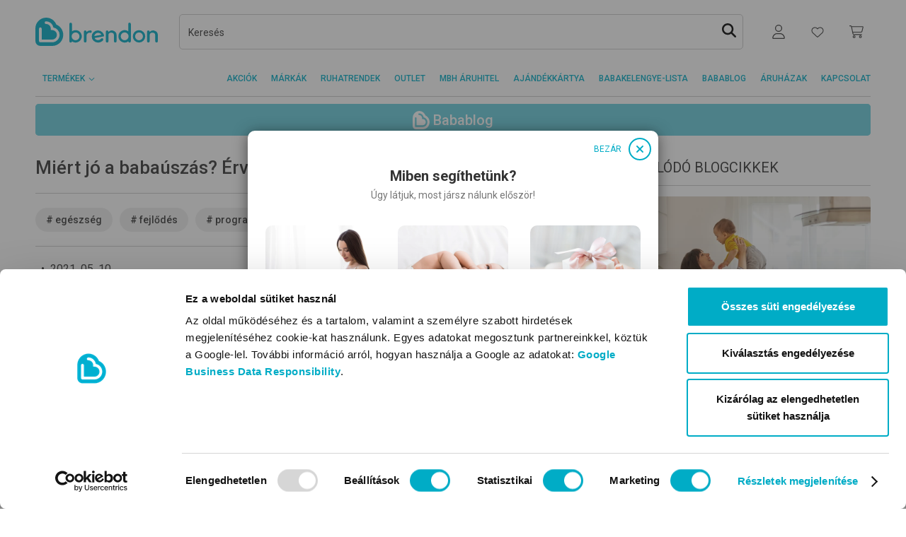

--- FILE ---
content_type: text/html; charset=utf-8
request_url: https://www.brendon.hu/miert-jo-a-babauszas-ervek-es-tanacsok-babauszashoz-blog-x-178
body_size: 27546
content:

<!DOCTYPE html>
<html lang="hu"  >
<head>

    <title>Brendon baba&#xE1;ruh&#xE1;zak</title>
    <meta http-equiv="Content-type" content="text/html;charset=UTF-8"/>
    <meta name="description" content="A Brendon Magyarorsz&#xE1;g piacvezet&#x151; baba&#xE1;ruh&#xE1;zl&#xE1;nca, 30 &#xE9;ve megb&#xED;zhat&#xF3; t&#xE1;rsa a magyar kismam&#xE1;knak &#xE9;s apuk&#xE1;knak."/>
    <meta name="keywords" content=""/>
    <meta name="generator" content="nopCommerce"/>
    <meta name="viewport" content="width=device-width, initial-scale=1"/>
    <link rel="preconnect" href="https://nopimages.azureedge.net">
    <link rel="preconnect" href="https://nopwebimages.azureedge.net">
    <link rel="preconnect" href="https://connect.facebook.net">
    <link rel="preconnect" href="https://www.googleadservices.com">
    <link rel="preconnect" href="https://www.google-analytics.com">
    <link rel="preconnect" href="https://googleads.g.doubleclick.net">
    <link rel="preconnect" href="https://www.googletagmanager.com">
    <link rel="preconnect" href="https://fonts.gstatic.com">
    <link rel="preconnect" href="https://www.google.com">
    <link rel="preconnect" href="https://bat.bing.com">
    <link rel="preconnect" href="https://imgsct.cookiebot.com">
    <link rel="preconnect" href="https://consentcdn.cookiebot.com">
    <link rel="preconnect" href="https://capig.stape.cloud">
    <link rel="preconnect" href="https://o1169223.ingest.sentry.io">
    <link rel="preconnect" href="https://brendonwebstatic.azureedge.net">
    <link rel="preload" href="https://consentcdn.cookiebot.com/sdk/bc-v4.min.html" as="document">
    <link rel="preload" href="https://brendonwebstatic.azureedge.net/images/loader.gif" as="image">
    <link rel="preload" href="https://brendonwebstatic.azureedge.net/images/brendon-logo.svg" as="image">
    
    <script>
        window.dataLayer = window.dataLayer || [];
        function gtag(){dataLayer.push(arguments);}
    </script>
        <!-- Google Tag Manager -->
        <script>(function(w,d,s,l,i){w[l]=w[l]||[];w[l].push({'gtm.start':
        new Date().getTime(),event:'gtm.js'});var f=d.getElementsByTagName(s)[0],
        j=d.createElement(s),dl=l!='dataLayer'?'&l='+l:'';j.async=true;j.src=
        'https://www.googletagmanager.com/gtm.js?id='+i+dl;f.parentNode.insertBefore(j,f);
        })(window,document,'script','dataLayer','GTM-5L9SHPV');</script>
        <!-- End Google Tag Manager -->

    <meta name="google-site-verification" content="6bN8gyhGF7Eh9sQtY5hdII3MSyG_ALm7AZudeWBmdAM" />

        <script>
        var languageCode = 'hu';
    </script>
<style type="text/css">@charset "UTF-8";:root{--rt-color-white:#fff;--rt-color-dark:#222;--rt-color-success:#8dc572;--rt-color-error:#be6464;--rt-color-warning:#f0ad4e;--rt-color-info:#337ab7;--rt-opacity:0.9;--gray:#777;--gray-medium:#ccc;--gray-dark:#343434}*{box-sizing:border-box}html{font-family:sans-serif;line-height:1.15;-webkit-text-size-adjust:100%;scroll-behavior:smooth}header{display:block;}body{margin:0;font:400 1rem/1.5 Roboto,sans-serif;color:#343434;text-align:left;background-color:#fff}h2{margin-top:0;margin-bottom:10px;font-weight:500;line-height:1.2;font-size:1rem}p{margin-top:0;margin-bottom:1rem}ul{margin:0;list-style:none;padding:0}ul ul{margin-bottom:0}b{font-weight:bolder}a{color:#00acc6;text-decoration:none;background-color:transparent}img{border-style:none;vertical-align:middle;max-width:100%}img,svg{vertical-align:middle}svg{overflow:hidden}label{display:inline-block;margin-bottom:0}button{border-radius:0;text-transform:none;-webkit-appearance:button}button,input{margin:0;font-family:inherit;font-size:inherit;line-height:inherit;overflow:visible}button::-moz-focus-inner{padding:0;border-style:none}input[type=checkbox]{box-sizing:border-box;padding:0}.container{width:100%;padding-right:10px;padding-left:10px;margin-right:auto;margin-left:auto}@media (min-width:576px){.container{max-width:540px}}@media (min-width:768px){.container{max-width:720px}}@media (min-width:992px){.container{max-width:960px}}@media (min-width:1200px){.container{max-width:1140px}}.row{display:flex;flex-wrap:wrap;margin-right:-10px;margin-left:-10px}.col,.col-12,.col-auto,.col-lg-6,.col-md-4,.col-md-auto{position:relative;width:100%;padding-right:10px;padding-left:10px}.col{flex-basis:0;flex-grow:1;max-width:100%}.col-auto{flex:0 0 auto;width:auto;max-width:100%}.col-12{flex:0 0 100%;max-width:100%}.order-last{order:13}.order-1{order:1}@media (min-width:768px){.col-md-auto{flex:0 0 auto;width:auto;max-width:100%}.col-md-4{flex:0 0 33.33333333%;max-width:33.33333333%}}@media (min-width:992px){.col-lg-6{flex:0 0 50%;max-width:50%}}.border-bottom{border-bottom:1px solid #ccc}.d-none{display:none!important}.d-flex{display:flex!important}@media (min-width:768px){.d-md-none{display:none!important}}@media (min-width:992px){.d-lg-none{display:none!important}.d-lg-block{display:block!important}}.flex-column{flex-direction:column!important}.flex-grow-1{flex-grow:1!important}.justify-content-end{justify-content:flex-end!important}.justify-content-between{justify-content:space-between!important}.align-items-center{align-items:center!important}@media (min-width:768px){.justify-content-md-between{justify-content:space-between!important}}.my-1{margin-top:5px!important;margin-bottom:5px!important}.mt-2{margin-top:10px!important}.mr-3{margin-right:20px!important}.mb-4{margin-bottom:30px!important}.pr-0{padding-right:0!important}.py-2{padding-top:10px!important;padding-bottom:10px!important}.px-2{padding-right:10px!important;padding-left:10px!important}.mx-n2{margin-right:-10px!important;margin-left:-10px!important}@media (min-width:576px){.mx-sm-0{margin-right:0!important;margin-left:0!important}.pr-sm-2{padding-right:10px!important}}@media (min-width:768px){.mt-md-0{margin-top:0!important}.mb-md-7{margin-bottom:60px!important}.px-md-0{padding-right:0!important;padding-left:0!important}.py-md-3{padding-top:20px!important;padding-bottom:20px!important}}@media (min-width:992px){.pb-lg-0{padding-bottom:0!important}}.text-uppercase{text-transform:uppercase!important}.font-size-0-75{font-size:.75rem!important}.line-height-4{line-height:30px!important}.h-p30{height:30px!important}@media (min-width:768px){.h-md-p40{height:40px!important}}.font-weight-medium{font-weight:500!important}@media (max-width:991.98px){.w-xs-p129{width:129px}}[data-react]:not([data-react-initialized]){display:none!important}.main-content-wrapper{min-height:100vh}@media (max-width:991.98px){header{min-height:86px}}@media (max-width:767.98px){header{min-height:126px}}input::-webkit-input-placeholder{font-style:normal!important;font-weight:400;font-style:normal!important}input:-moz-placeholder{font-style:normal!important;font-weight:400;font-style:normal!important}input::-moz-placeholder{font-style:normal!important;font-weight:400;font-style:normal!important}input:-ms-input-placeholder{font-style:normal!important;font-size:.875rem;font-weight:400;font-style:normal!important}input{margin:0;font-family:inherit;font-size:inherit;line-height:inherit;overflow:visible}@media (min-width:576px){.container{max-width:540px}}@media (min-width:768px){.container{max-width:720px}}@media (min-width:992px){.container{max-width:960px}}@media (min-width:1200px){.container{max-width:1140px}}@media (min-width:768px){.col-md-auto{flex:0 0 auto;width:auto;max-width:100%}.col-md-4{flex:0 0 33.33333333%;max-width:33.33333333%}}@media (min-width:992px){.col-lg-6{flex:0 0 50%;max-width:50%}}@media (min-width:768px){.d-md-none{display:none!important}}@media (min-width:992px){.d-lg-none{display:none!important}.d-lg-block{display:block!important}}@media (min-width:768px){.justify-content-md-between{justify-content:space-between!important}}@media (min-width:576px){.mx-sm-0{margin-right:0!important;margin-left:0!important}.pr-sm-2{padding-right:10px!important}}@media (min-width:768px){.mt-md-0{margin-top:0!important}.mb-md-7{margin-bottom:60px!important}.px-md-0{padding-right:0!important;padding-left:0!important}.py-md-3{padding-top:20px!important;padding-bottom:20px!important}}@media (min-width:992px){.pb-lg-0{padding-bottom:0!important}}@media (min-width:768px){.h-md-p40{height:40px!important}}@media (max-width:991.98px){.w-xs-p129{width:129px}}@media (max-width:991.98px){header{min-height:86px}}@media (max-width:767.98px){header{min-height:126px}}</style>    <link rel="preload" href="/Themes/BrendonV2/Content/css/style.css?ver=52bf79384dacebd2d097ea0fef4116b1" as="style" onload="this.onload=null;this.rel='stylesheet'">
    <noscript><link rel="stylesheet" href="/Themes/BrendonV2/Content/css/style.css?ver=52bf79384dacebd2d097ea0fef4116b1"></noscript>
    

    
    
    
    
    
    <link rel="shortcut icon" href="https://www.brendon.hu/favicon.ico" />
     
<script>
    var resources = {"brendon.account.customerorders.billingaddress":"SZÁMLÁZÁSI ADATOK:","brendon.account.customerorders.contact":"ELÉRHETŐSÉGEM:","brendon.account.customerorders.details":"RENDELÉS RÉSZLETEI:","brendon.account.customerorders.donwloadinvoice":"Számla letöltése","brendon.account.customerorders.noinvoice":"A számla készül, és amint elküldjük e-mailben, itt is letölthető lesz.","brendon.account.customerorders.paymentmethod":"FIZETÉSI MÓD:","brendon.account.customerorders.shippingaddress":"SZÁLLÍTÁSI ADATOK:","brendon.account.fields.currentemail":"Jelenlegi e-mail:","brendon.account.fields.emailconfirm":"Új e-mail megerősítése","brendon.account.fields.newemail":"Új e-mail","brendon.account.menu.email":"Email cím módosítása","brendon.account.menu.orders":"Rendeléseim","brendon.account.menu.password":"Jelszó módosítása","brendon.account.menu.personal":"Személyes adataim","brendon.account.menu.points":"Pontjaim","brendon.address.delete.cancel":"Mégse","brendon.address.delete.confirmationtext":"Sikeres törlés","brendon.address.delete.delete":"Törlés","brendon.address.delete.failed":"Törlés sikertelen","brendon.applyfiltersbutton.label":"Szűrés","brendon.autosuggestion.groupname.blogposts":"Blogcikkek","brendon.autosuggestion.groupname.categories":"Kategóriák, Márkák","brendon.autosuggestion.groupname.products":"Termékek","brendon.autosuggestion.groupname.searchextensions":"További találatok","brendon.autosuggestion.more_se":"Több...","brendon.autosuggestion.moreblogposts":"További blogcikkek","brendon.autosuggestion.morecategories":"További kategóriák","brendon.autosuggestion.moreproducts":"További termékek","brendon.backtotheblog":"Babablog","brendon.backtotheblog pagetitle.blog":"Babablog","brendon.blog.categorylabels":"Kapcsolódó címkék","brendon.blog.footer.link.link1":"https://www.brendon.hu/babablog-impresszum-t237","brendon.blog.footer.link.link2":"#","brendon.blog.footer.link.text1":"Babablog impresszum","brendon.blog.footer.link.text2":"    ","brendon.blog.more.moretag":"Az összes címke","brendon.blog.morepost":"További blogcikkek betöltése","brendon.blog.moreposts":"Összes blocikk a témában","brendon.blog.moretag":"TOVÁBBI TÉMÁK","brendon.blog.popularposts":"Legnépszerűbb címkék","brendon.blog.readmore":"Olvasd tovább","brendon.blog.relatedposts":"Kapcsolódó blogcikkek","brendon.blog.search.noresult":"Nincs találat a megadott kereső kifejezésre.","brendon.blog.search.query":"Blogcikk találatok erre:","brendon.blog.tag.article":"A címkéhez kapcsolódó blogcikkek:","brendon.brandpage.selectproduct":"Válassz márkát!","brendon.brands.more":"Tovább","brendon.brands.otherbrands":"Válassz márkát!","brendon.button.cancel":"MÉGSEM","brendon.button.save":"MENTÉS","brendon.calculator.name.female":"Lány","brendon.calculator.name.form.advancedsearch":"Bővített keresés","brendon.calculator.name.form.any":"Mindegy","brendon.calculator.name.form.common":"Gyakori","brendon.calculator.name.form.containedletters":"Keresztnév tartalmazza ezeket a betűket:","brendon.calculator.name.form.firstnamelength":"Keresztnév hossza:","brendon.calculator.name.form.fnamefirstletter":"Keresztnév első betűje:","brendon.calculator.name.form.frequency":"Keresztnév gyakorisága:","brendon.calculator.name.form.frequencytooltip":"<span class=\"font-weight-medium\">Gyakori:</span> 2023-ban leggyakrabban választott 20 név között szerepel<br>\n<span class=\"font-weight-medium\">Közepes:</span>  2023-ban leggyakrabban választott 21-100 név között szerepel<br>\n<span class=\"font-weight-medium\">Ritka:</span>  2023-ban leggyakrabban választott 100 név között nem szerepel<br>","brendon.calculator.name.form.gender":"Baba neme:","brendon.calculator.name.form.high":"Magas","brendon.calculator.name.form.lastname":"Baba vezetékneve:","brendon.calculator.name.form.low":"Mély","brendon.calculator.name.form.medium":"Közepes","brendon.calculator.name.form.mixed":"Vegyes","brendon.calculator.name.form.namelong":"Hosszú","brendon.calculator.name.form.namemedium":"Közepes","brendon.calculator.name.form.nameshort":"Rövid","brendon.calculator.name.form.rare":"Ritka","brendon.calculator.name.form.search":"KERESÉS","brendon.calculator.name.form.setwithoutaccent":"Ékezet nélküli nevek","brendon.calculator.name.form.tooltip.containedletters":"Több betűt is írhatsz. Pl.: ab (\"a\" és \"b\" betűt tartalmazó nevek)","brendon.calculator.name.form.tooltip.firstletter":"Egyszerre csak egy betűt írhatsz. Kettős (cs, dz, gy, ny, sz, zs) és hármas (dzs) betű is lehet.","brendon.calculator.name.form.tooltip.firstnamelength":"<span class=\"font-weight-medium\">Rövid:</span> maximum 4 karakter<br><span class=\"font-weight-medium\">Közepes:</span> 5-6 karakter<br><span class=\"font-weight-medium\">Hosszú:</span> minimum 7 karakter<br>","brendon.calculator.name.form.tooltip.wordorder":"Magas hangrendű szóban csak magas magánhangzó van (e,é,i,í,ö,ő,ü,ű), mély hangrendű szóban csak mély magánhangzó van (a,á,o,ó,u,ú), vegyes hangrendű szóban magas és mély magánhangzó is van.","brendon.calculator.name.form.wordorder":"Keresztnév hangrendje:","brendon.calculator.name.male":"Fiú","brendon.calculator.name.result.cutes":"Becézése:","brendon.calculator.name.result.meaning":"Jelentése:","brendon.calculator.name.result.more":"MÉG 10 TALÁLAT","brendon.calculator.name.result.namedays":"Névnapok:","brendon.calculator.name.result.newsearch":"ÚJ KERESÉS","brendon.calculator.name.result.nodates":"nincs hivatalos névnapja","brendon.calculator.name.result.nomeaning":"nem ismert","brendon.calculator.name.result.noresult":"A megadott keresési feltételekkel nincs találat.","brendon.calculator.name.result.source":"Eredete:","brendon.calculator.name.result.total":"Találatok száma: {0} db","brendon.calculator.ovulation.embeddingdays":"Beágyazódási nap","brendon.calculator.ovulation.expecteddateofbirth":"Ha ebben az időszakban foganna meg a kisbabád, akkor a születés várható időpontja:","brendon.calculator.ovulation.fertiledays":"Termékeny nap","brendon.calculator.ovulation.form.button":"Kiszámolom","brendon.calculator.ovulation.form.cycledays":"Menstruációs ciklusod átlagos hossza napokban:","brendon.calculator.ovulation.form.lastmenstrualperiod":"Legutóbbi menstruációd első napja:","brendon.calculator.ovulation.lastmenstrualperiod":"Legutóbbi menstruáció napja","brendon.calculator.ovulation.nextmenstruationdate":"Következő menstruáció első napja","brendon.calculator.ovulation.ovulationday":"Ovuláció","brendon.calculator.ovulation.pregnancytestcanuse":"Terhességi teszt használható","brendon.calculator.ovulation.veryfertiledays":"Nagyon termékeny nap","brendon.calculator.pregnancy.day":"nap","brendon.calculator.pregnancy.expectedbirth":"A megadott adatok alapján a szülés várható időpontja:","brendon.calculator.pregnancy.next":"Következő hét","brendon.calculator.pregnancy.prev":"Előző hét","brendon.calculator.pregnancy.week":"hét","brendon.calculator.pregnancy.weekprogress":"Terhességed jelenleg itt tart:","brendon.calendar.day.0":"Hétfő","brendon.calendar.day.1":"Kedd","brendon.calendar.day.2":"Szerda","brendon.calendar.day.3":"Csütörtök","brendon.calendar.day.4":"Péntek","brendon.calendar.day.5":"Szombat","brendon.calendar.day.6":"Vasárnap","brendon.cart.coupon.error.coupon_alredy_used_by_customer":"A kupon beváltása sikeres!","brendon.cart.coupon.error.coupon_not_used_by_customer":"A kupon nem lett felhasználva","brendon.cart.coupon.error.delete_success":"Sikeres kupon törlés.","brendon.cart.coupon.error.null":"Ismeretlen hiba!","brendon.cart.coupon.error.wrong_couponcode":"Ez a kuponkód nem használható!","brendon.cart.extrainfo.details":"Részletek","brendon.cart.size":"Méret","brendon.cart.warningtext":"Bizonyos termékekből mennyiségi problémák vannak. Ellenőrizd a terméklistát!","brendon.catalog.noproductsfound":"Ebben a kategóriában jelenleg nincs termék.","brendon.categories.selectcategory":"Kérjük, válassz kategóriát.","brendon.category.nameextensionbrandsite":"Márkaoldal","brendon.categorypage.help":"Segítség a választáshoz","brendon.checkout.billingaddress.addnewaddresstitle":"Új számlázási adatok","brendon.checkout.billingaddress.addresstitlelabel":"Számlán megjelenő név","brendon.checkout.billingaddress.delete":"Törlés","brendon.checkout.billingaddress.deleting":"BIZTOSAN TÖRLÖD EZT A CÍMET?","brendon.checkout.billingaddress.description":"Megjegyzés:","brendon.checkout.billingaddress.edit":"Szerkesztés","brendon.checkout.billingaddress.invoicedecriptionplaceholder":"Egészségpénztár esetén itt adható meg a pénztár által előírt kötelező adat pl: tag neve, tagi azonosító. Kérjük ellenőrízd, hogy egészségpénztárad mit ír elő!","brendon.checkout.billingaddress.invoicedescriptionplaceholder":"Egészségpénztár esetén itt adható meg a pénztár által előírt kötelező adat pl: tag neve, tagi azonosító. Kérjük ellenőrízd, hogy egészségpénztárad mit ír elő!","brendon.checkout.billingaddress.invoicesubmitinfo":"Kérjük ellenőrízd számlázási adataidat. Vásárlást követően nem áll módunkban a számlán módosítani!","brendon.checkout.billingaddress.legalinvoicedescriptionplaceholder":"Egyéb, a számlán megjelenő adatok.","brendon.checkout.billingaddress.legalpersoninfo":"Válaszd az \"Adószámos vevő\" lehetőséget, ha vállalkozás, egészségpénztár, jogi személy vagy adószámos magánszemély nevére kéred a számlát.","brendon.checkout.billingaddress.nextbutton":"Számla adatok mentése","brendon.checkout.billingaddress.personal":"Magánszemély","brendon.checkout.billingaddress.taxpayer":"Adószámos vevő vagyok:","brendon.checkout.billingaddress.validatingtaxnumber":"Adószám ellenőrzése","brendon.checkout.billingaddress.validation.addresslength":"A cím maximális hossza 50 karakter","brendon.checkout.billingaddress.validation.addressrequired":"Megadása kötelező!","brendon.checkout.billingaddress.validation.addresstyperequired":"Kötelező adat!","brendon.checkout.billingaddress.validation.citylength":"A város mező maximális hossza 50 karakter","brendon.checkout.billingaddress.validation.cityrequired":"Megadása kötelező!","brendon.checkout.billingaddress.validation.companynumberlength":".","brendon.checkout.billingaddress.validation.companyrequired":"Megadása kötelező!","brendon.checkout.billingaddress.validation.emailinvalid":"Nem megfelelő e-mail cím","brendon.checkout.billingaddress.validation.emaillength":"Az email cím maximális hossza 254 karakter","brendon.checkout.billingaddress.validation.emailrequired":"Megadása kötelező!","brendon.checkout.billingaddress.validation.phonelength":"A telefonszám maximális hosza 18 karakter","brendon.checkout.billingaddress.validation.phonerequired":"Megadása kötelező!","brendon.checkout.billingaddress.validation.postalcoderequired":"Megadása kötelező!","brendon.checkout.billingaddress.validation.postallength":"Az irányítószám maximális hossza 18 karakter","brendon.checkout.billingaddress.validation.taxnumberinvalid":"Érvénytelen adószám!","brendon.checkout.billingaddress.validation.taxnumberrequired":"Megadása kötelező","brendon.checkout.checkoutconfirm.termsandconditionstext":"A leadom a rendelést gomb megnyomásával elfogadom az Általános Szerződési Feltéteket, illetve azt, hogy egy fizetési kötelezettséggel járó megrendelést adok le. <a class=\"text-vivid-blue\" href=\"/altalanos-szerzodesi-feltetelek\" target=\"_blank\">Általános Szerződési Feltételek megnyitása</a>","brendon.checkout.confirm.contactaddress":"Elérhetőségem","brendon.checkout.declinedpaymentrewardpoints":"Ha a vásárlás során Brendon Family pontjaidat is felhasználtad, azokat 24 órán belül jóváírjuk egyenlegeden.","brendon.checkout.deliverymethod.extrachahgeextension":"A kosarad extra szállítási díjjas terméket tartalmaz.","brendon.checkout.deliverymethod.notforglsdropoff":"A kosarad olyan terméket tartalmaz, amit nem tudunk GLS csomagpontra szállítani.","brendon.checkout.deliverymethod.notforstoredelivery":"A kosarad olyan terméket tartalmaz, amit nem tudunk áruházba szállítani.","brendon.checkout.deliverymode.description":"Szállítási mód kiválasztása","brendon.checkout.deliverymode.title":"Rendelés kiszállítása","brendon.checkout.depositfeetitle":"+ 50 Ft visszaváltási díj","brendon.checkout.disabledbuygiftcardwithgiftgard":"Ajándékkártya vásárlásakor nem válthatod be a már meglévő ajándékkártyádat.","brendon.checkout.disabledwithgiftgard":"Virtuális ajándékkártyát más termékkel együtt nem tudsz megvásárolni.","brendon.checkout.dropoff.city":"Város:","brendon.checkout.dropoff.country":"Ország:","brendon.checkout.dropoff.email":"Értesítési email cím:","brendon.checkout.dropoff.housenumber":"Házszám:","brendon.checkout.dropoff.name":"Vevő neve:","brendon.checkout.dropoff.notselected":"VÁLASSZ ÁTVEVŐPONTOT","brendon.checkout.dropoff.notselected.content":"GLS csomagautomaták és átvevőhelyek az ország egész területén.","brendon.checkout.dropoff.phone":"Értesítési telefonszám:","brendon.checkout.dropoff.postalcode":"Irányítószám:","brendon.checkout.dropoff.reserveaddressdesc":"Ez a tartalék cím akkor szükséges, ha valamiért nem tudod átvenni a rendelést a csomagponton.","brendon.checkout.dropoff.reserveaddresstitle":"TARTALÉK CÍM","brendon.checkout.dropoff.save":"TOVÁBB A FIZETÉSHEZ","brendon.checkout.dropoff.street":"Utca:","brendon.checkout.loan.amount":"Hitelösszeg:","brendon.checkout.loan.annualinterest":"Fix éves kamat:","brendon.checkout.loan.apr":"THM:","brendon.checkout.loan.footerdesc":"A rendelés véglegesítése után átirányítunk az MBH Bank oldalára a hiteligényléshez. Ha 96 órán belül nem zárul le a hitelbírálat, a megrendelés automatikusan törlődik, és újra le kell adnod.","brendon.checkout.loan.fullamounttorepay":"Teljes visszafizetendő összeg:","brendon.checkout.loan.loanamount":"Hitel teljes díja:","brendon.checkout.loan.monthlyinstallment":"Havi törlesztő részlet:","brendon.checkout.loan.moredetails":"További részletek","brendon.checkout.loan.termlength":"Futamidő:","brendon.checkout.nocashondeliverypro":"Utánvétes fizetési mód az alábbi esetekben nem választható: <br> - Rendelésed értéke meghaladja az 500 000 Forintot <br>- Ajándékkártyát rendeltél <br>- Nem magyarországi címre kérted a szállítást","brendon.checkout.norewardpoints":"Jelenleg nincsen Brendon Family pontod. Vásárlásod után a rendelt érték 2%-át írjuk jóvá neked.","brendon.checkout.norewardpointsforgiftcard":"Brendon pontjaidat virtuális ajándékkártya vásárlására nem használhatod fel.","brendon.checkout.orderconfirm.billingaddress":"Számlázási adatok","brendon.checkout.orderconfirm.paymentmethod":"Fizetési mód","brendon.checkout.orderconfirm.paymentmethod.info":"Választott fizetési mód:","brendon.checkout.orderconfirm.shippingaddress":"Szállítási adatok","brendon.checkout.paymentmethods.giftcard.apply":"Beváltom","brendon.checkout.paymentmethods.giftcard.card":"Ajándékkártya kódja:","brendon.checkout.paymentmethods.giftcard.help.content.text1":"Add meg az ajándékkártya vonalkódját + a web kódot (ha van a kártyán) egybeírva.","brendon.checkout.paymentmethods.giftcard.help.content.text2":"Az e-mailben kapott kódot használd.","brendon.checkout.paymentmethods.giftcard.help.content.title1":"Plasztik ajándékkártya","brendon.checkout.paymentmethods.giftcard.help.content.title2":"Virtuális ajándékkártya","brendon.checkout.paymentmethods.giftcard.help.title":"Segítség","brendon.checkout.paymentmethods.giftcard.placeholder":"Vonalkód + web kód (ha van)","brendon.checkout.paymentmethods.giftcard.remain":"Kártyán marad:","brendon.checkout.paymentmethods.giftcard.title":"Fizetés ajándékkártyával","brendon.checkout.paymentmethods.nextbutton":"Tovább","brendon.checkout.paymentmethods.notselected":"Válassz fizetési módot!","brendon.checkout.paymentmethods.total.amounttopay":"Fizetendő","brendon.checkout.paymentmethods.total.amountwithshippingfee":"Összesen fizetendő","brendon.checkout.paymentmethods.total.giftcard":"Fizetés ajándékkártyával","brendon.checkout.paymentmethods.total.giftcardamountused":"Ajándékkártyával fizetve:","brendon.checkout.paymentwarning.cashondeliveryamountlimit":"Utánvéttel csak maximum 500 000 forint fizethető.","brendon.checkout.paymentwarning.cashondeliverynotforgiftcard":"Ajándékkártyát nem lehet utánvéttel kifizetni.","brendon.checkout.paymentwarning.cashondeliverynotformplhomedelivery":"MPL Házhozszállítás esetén nem lehet utánvéttel fizetni.","brendon.checkout.paymentwarning.cashondeliverynotforstoredelivery":"Áruházi átvétel esetén nem lehet utánvéttel fizetni.","brendon.checkout.paymentwarning.mbhloannotavailable":"Online hitel akkor választható, ha a rendelésed értéke {MinValue} Ft és {MaxValue} Ft között van.","brendon.checkout.paymentwarning.mbhloannotenabledwithgiftcard":"Ajándékkártya lett megadva, így az online hitelválasztása nem lehetséges.","brendon.checkout.paymentwarning.mbhloannotforgiftcard":"Ajándékkártyát nem lehet online hitellel kifizetni.","brendon.checkout.productavailability.availablequantity":"A rendelkezésre álló mennyiség:","brendon.checkout.productavailability.maxquantity":"Maximálisan rendelhető mennyiség:","brendon.checkout.productavailability.minquantity":"Minimálisan rendelhető mennyiség:","brendon.checkout.productavailability.openquantity":"Sajnos elérted az egy időben rendelhető maximális mennyiséget a megadott termékből. Megértésed köszönjük!","brendon.checkout.productavailability.outofstock":"Ez a termék elfogyott!","brendon.checkout.progress.loancalculator":"FIZETÉS - MBH ÁRUHITEL","brendon.checkout.shippingaddress.addnewaddresstitle":"Új cím","brendon.checkout.shippingaddress.addresstitlelabel":"Átvevő neve","brendon.checkout.shippingaddress.nextbutton":"Szállítási cím mentése","brendon.checkout.shippingaddress.pickuppointtitle":"Átvételi pont","brendon.checkout.shippingaddress.validation.addresslength":"Maximum 50 karater.","brendon.checkout.shippingaddress.validation.addressrequired":"Megadása kötelező!","brendon.checkout.shippingaddress.validation.citylength":"Maximum 50 karater.","brendon.checkout.shippingaddress.validation.cityrequired":"Megadása kötelező!","brendon.checkout.shippingaddress.validation.companyrequired":"Megadása kötelező!","brendon.checkout.shippingaddress.validation.postalcoderequired":"Megadása kötelező!","brendon.checkout.shippingaddress.validation.postallength":"Maximum 16 karater.","brendon.checkout.shippinginformation.expecteddeliverydays.info":"Várható szállítási idő: 1-4 munkanap.","brendon.checkout.shippinginformation.extradeliverycharge":"Szállítás díj: egyedi díjszabás","brendon.checkout.shippinginformation.extradeliverycharge.info":"(A kosarad nagy méretű vagy nehéz súlyú terméket tartalmaz.)","brendon.checkout.shippinginformation.free.info":"ingyenes!","brendon.checkout.shippinginformation.freeshippinglimit.info":"({FreeDeliveryLimit} Ft felett ingyenes!)","brendon.checkout.shippinginformation.shippingfee.info":"Szállítási díj: {ShippingFee}","brendon.checkout.shippinginformation.shippingfee.underlimit.info":"({DiscountedLimit} Ft felett: {DiscountedShippingFee} Ft)","brendon.checkout.shippinginformation.storedelivery":"Ingyenes áruházi átvétel.","brendon.checkout.shippingtime":"Minden termék készleten van!","brendon.checkout.shoplist.description":"Válassz áruházat!","brendon.checkout.shoplist.shopdetails":"Részletek","brendon.checkout.termsandconditionshint":"A folytatáshoz, kérjük, fogadd el az Általános Szerződési Feltételeket!","brendon.checkout.termsandconditionstext":"A leadom a rendelést gomb megnyomásával elfogadom az Általános Szerződési Feltéteket, illetve azt, hogy egy fizetési kötelezettséggel járó megrendelést adok le. <a class=\"text-vivid-blue\" href=\"/altalanos-szerzodesi-feltetelek\" target=\"new\">Általános Szerződési Feltételek megnyitása.</a>","brendon.checkoutconfirm.emaildelivery":"Küldés emailben","brendon.checkoutconfirm.storedelivery":"Áruházi átvétel itt: Brendon ","brendon.checkoutpaymentmode.invalidgiftcardcode":"Érvénytelen ajándékkártya kód.","brendon.checkoutpaymentmode.redeemedgiftcard":"Az ajándékkártyát már levásárolták.","brendon.checkoutthese.title":"Ezek a termékek is érdekelhetnek","brendon.close":"Bezárás","brendon.contactus.consenthint":"Az üzenet elküldése előtt kérjük jelöld meg, hogy az Adatvédelmi tájékoztatót elolvastad és annak tartalmát elfogadod!","brendon.contactus.consenttext":"Az {0}Adatvédelmi tájékoztatót{1} elolvastam és tudomásul veszem, hogy az itt megadott e-mail címet és telefonszámot a Brendon kizárólag kapcsolatfelvétel céljára fogja felhasználni.","brendon.cookielaw.accept":"Elfogadom","brendon.countdown.days":"NAP","brendon.countdown.hours":"ÓRA","brendon.countdown.minutes":"PERC","brendon.countdown.seconds":"MP","brendon.customer.back":"Vissza","brendon.customer.dashboard.title":"Fiókom","brendon.customer.emailchange.error":"Valami baj történt az email csere során!","brendon.customer.emailchange.needconfirm":"Ezt az email címet még meg kell erősítened. A teendőkről emailt küldtünk postafiókodba. Ha nem találnád az emailt, nézz be a spam mappába is!","brendon.customer.emailchange.success":"Sikeres e-mail cím változtatás.","brendon.customer.emailchange.title":"E-mail cím módosítása","brendon.customer.info.save.success":"Az adatok mentése sikerült","brendon.customer.info.title":"Személyes adataim","brendon.customer.orders.noorders":"Még nincs rendelésed.","brendon.customer.orders.title":"Rendeléseim","brendon.customer.passwordchange.error":"Valami baj történt a jelszócsere során!","brendon.customer.passwordchange.recovery":"Elfelejtett jelszó helyreállítása","brendon.customer.passwordchange.success":"Sikeres jelszó változtatás.","brendon.customer.passwordchange.title":"Jelszó módosítása","brendon.customer.reward.code":"Áruházi Brendon Family kártya kódja:","brendon.customer.reward.help":"A pontgyűjtésről és a Brendon Family kártyáról itt tájékozódhatsz","brendon.customer.reward.info":"Jelenleg {0} beváltható Brendon pontod van (1 pont 1 forintnak felel meg)","brendon.customer.reward.nocard":"Még nincs kártyád. Új regisztráció után néhány perc múlva frissülnek az adatok.","brendon.customer.reward.nopoint":"Még nincs pontod!","brendon.customer.reward.point":"pont","brendon.customer.reward.pointinfo":"Pontjaid száma:","brendon.customer.reward.topic.link":"/brendon-family","brendon.customer.rewardpoints.title":"Pontjaim","brendon.customer.validation.emailconfirmmatch":"A két e-mail cím nem egyezik.","brendon.customer.validation.emailconfirmrequired":"Az új e-mail cím megerősítése kötelező.","brendon.customer.validation.emailinvalid":"Nem megfelelő e-mail cím.","brendon.customer.validation.emaillength":"Az email cím maximális hossza #0# karakter","brendon.customer.validation.emailrequired":"E-mail cím megadás kötelező.","brendon.customer.validation.firstnamerequired":"A keresztnév megadása kötelező.","brendon.customer.validation.lastnamerequired":"A vezetéknév megadása kötelező.","brendon.customer.validation.newpasswordconfirmmatch":"A két jelszó nem egyezik.","brendon.customer.validation.newpasswordconfirmrequired":"Az új jelszó megerősítése kötelező.","brendon.customer.validation.newpasswordrequired":"Az új jelszó megadása kötelező.","brendon.customer.validation.oldpasswordrequired":"A régi jelszó megadása kötelező.","brendon.customer.validation.passwordcomplexity":"Az új jelszó gyenge. (Kisbetű, nagybetű, szám kötelező)","brendon.customer.validation.passwordlength":"Az új jelszó minimális hossza 8 karakter.","brendon.customer.validation.passwordrequired":" Jelszó megadása kötelezo!","brendon.customer.validation.phonelength":"A telefonszám maximális hosza 18 karakter","brendon.customer.validation.phonerequired":"A telefonszám megadása kötelező.","brendon.discountbutton.label":"Akció","brendon.dropoff.validation.citylength":"(max 50 karakter)","brendon.dropoff.validation.cityrequired":"Város megadása kötelező.","brendon.dropoff.validation.emailinvalid":"Nem megfelelő e-mail cím.","brendon.dropoff.validation.emaillength":"(max 100 karakter)","brendon.dropoff.validation.emailrequired":"Email megadása kötelező.","brendon.dropoff.validation.housenumberlength":"(max 50 karakter)","brendon.dropoff.validation.namerequired":"Vevő neve megadása kötelező.","brendon.dropoff.validation.phoneinvalid":"(+36 v. 06 utána 20,30,31,50,70 utána 7 számjegy)","brendon.dropoff.validation.phonerequired":"Telefonszám megadása kötelező.","brendon.dropoff.validation.postalcoderequired":"Irányítószám megadása kötelező.","brendon.dropoff.validation.postallength":"(max 10 karakter)","brendon.dropoff.validation.streetlength":"(max 50 karakter)","brendon.dropoff.validation.streetrequired":"Utca megadása kötelező.","brendon.family.price":"Brendon Family ár","brendon.filtering.removefilter":"Szűrők törlése","brendon.filters.activecount":"Aktív szűrők ({0}):","brendon.filters.clearall":"Összes törlése","brendon.filters.clearallfilters":"Összes törlése","brendon.filters.products.count":"{0} db termék","brendon.filters.tags.removeall":"ÖSSZES TÖRLÉSE","brendon.filters.title":"Szűrők","brendon.footer.customerservice.email":"info@brendon.hu","brendon.footer.customerservice.emaillabel":"E-mail:","brendon.footer.customerservice.open1":"Hétfő - Vasárnap: 8:30 - 17:00","brendon.footer.customerservice.open2":" ","brendon.footer.customerservice.phonelabel":"Telefon:","brendon.footer.customerservice.phonenumber":"+36 70 339 7000","brendon.footer.customerservice.title":"ÜGYFÉLSZOLGÁLAT","brendon.footer.facebook":"/BRENDON.hu","brendon.footer.facebook.tooltip":"A Brendon Facebook oldala","brendon.footer.footerlink1.label":"Adatvédelmi és adatkezelési tájékoztató","brendon.footer.footerlink1.url":"/adatvedelmi-es-adatkezelesi-tajekoztato","brendon.footer.footerlink2.label":"Weboldalon használt sütik (cookie)","brendon.footer.footerlink2.url":"/weboldalon-hasznalt-sutik-cookie","brendon.footer.footerlink3.label":"Energetikai szakreferensi éves riport","brendon.footer.footerlink3.url":"/energetikai-szakreferensi-eves-riport","brendon.footer.information.title":"BRENDON","brendon.footer.instagram":"@brendonhungary","brendon.footer.instagram.tooltip":"A Brendon Instagram oldala","brendon.footer.mail":"Kapcsolat","brendon.footer.order.title":"RENDELÉS ÉS SZÁLLÍTÁS","brendon.footer.service.title":"SZOLGÁLTATÁSOK","brendon.footer.shopatbrendon":"Vásárolj nálunk!","brendon.footer.tiktok":"@brendon_bababolt","brendon.footer.tiktoklink":"https://www.tiktok.com/@brendon_bababolt","brendon.footer.youtube":"@BrendonMagyarország","brendon.footer.youtube.tooltip":"A Brendon Youtube csatornája","brendon.form.requiredfield":"A csillaggal megjelölt mezők kitöltése kötelező.","brendon.freeshipping":"Ingyenes házhozszállítás!","brendon.general.daynames.1":"Hétfő","brendon.general.daynames.2":"Kedd","brendon.general.daynames.3":"Szerda","brendon.general.daynames.4":"Csütörtök","brendon.general.daynames.5":"Péntek","brendon.general.daynames.6":"Szombat","brendon.general.daynames.7":"Vasárnap","brendon.giftcard.fields.email.lengthvalidation":"Maximum 200 karater.","brendon.giftcard.fields.email.required":"Add meg a megajándékozott e-mail címét.","brendon.giftcard.fields.email.wrongemail":"Érvénytelen e-mail cím.","brendon.giftcard.fields.enteredprice.giftcard.fields.email.wrongemail":"Érvénytelen e-mail cím.","brendon.giftcard.fields.enteredprice.max":"Túl nagy összeg.","brendon.giftcard.fields.enteredprice.min":"Túl kis összeg.","brendon.giftcard.fields.enteredprice.mustbenumber":"Csak számokat adhatsz meg.","brendon.giftcard.fields.enteredprice.onlyinteger":"Csak egész szám lehet.","brendon.giftcard.fields.enteredprice.required":"Az összeg megadása kötelező.","brendon.giftcard.fields.message.lengthvalidation":"Maximum 1000 karater.","brendon.giftcard.fields.recipientname.required":"Add meg a megajándékozott nevét.","brendon.giftcard.fields.recipientname.required.lengthvalidation":"Maximum 45 karater.","brendon.giftcard.fields.sendername.required":"Add meg a te neved.","brendon.giftcard.fields.sendername.required.lengthvalidation":"Maximum 45 karater.","brendon.giftcardinfo.button.check":"Ellenőrzés","brendon.giftcardinfo.button.new_query":"Új lekérdezés","brendon.giftcardinfo.error.title":"SIKERTELEN LEKÉRDEZÉS","brendon.giftcardinfo.input.description":"(Plasztikkártya esetén a kártya száma és az ellenőrző kód együtt. Virtuális kártya esetén a kötőjelet is add meg.)","brendon.giftcardinfo.input.error":"Hiányzó vagy hibás ajándékkártya szám!","brendon.giftcardinfo.input.error_hint":"Ha ez tartósan fennáll, keresd ügyfélszolgálatunkat","brendon.giftcardinfo.input.label":"Ajándékkártya száma:","brendon.giftcardinfo.success.title":"AJÁNDÉKKÁRTYÁD EGYENLEGE:","brendon.giftcardinfo.success.todate":"Felhasználható eddig:","brendon.giftcardinfo.title":"ELLENŐRIZD AJÁNDÉKKÁRTYÁD EGYENLEGÉT:","brendon.googletagmanagercode":"GTM-5L9SHPV","brendon.header.loggedin":"Bejelentkezve","brendon.header.personalbutton.tooltip":"Fiókom","brendon.header.shoppingcart.tooltip":"Kosaram","brendon.header.wishlist.tooltip":"Kívánságlistám","brendon.home.top.products":"BOMBA ÁRAS TERMÉKEK","brendon.integration.availableonlyinstore":"Csak áruházban érhető el!","brendon.integration.relatedproductslink_label":"Ajánlott utántöltők","brendon.integration.size":"Méret:","brendon.intro.acceptcookies":"Elfogadom","brendon.intro.close":"Bezár","brendon.intro.cookie.description":"Kérünk oldalunk használatához fogadd el a sütikre és az adatkezelésre vonatkozó szabályainkat!","brendon.intro.cookie.link":"images/uploaded/Brendon-Gyermekaruhazak-KFT-Adatvedelmi-Es-Adatkezelesi-Tajekoztato.pdf","brendon.intro.cookie.linktext":"Adatkezelési irányelvek","brendon.intro.gift.description":"A Brendon Ajándékkártya ideális ajándék, ha nehezen tudsz dönteni, hogy mire lenne szüksége a családnak, esetleg még nem ismert a születendő baba neme. Két féle ajándékkártya közül választhatsz: - áruházainkban személyesen megvehető plasztik ajándékkártya - webáruházunkban megrendelhető virtuális ajándékkártya","brendon.intro.gift.link":"ajandekkartya","brendon.intro.gift.next":"Tovább az ajándékkártyához","brendon.intro.gift.title":"Ajándékkártya","brendon.intro.next":"Tovább","brendon.intro.parent.newsletter.date":"Gyermeked születési időpontja","brendon.intro.parent.newsletter.description":"Csak az e-mail címedet kell megadnod, és hírleveleinkből máris rendszeresen értesülhetsz aktuális akcióinkról, nyereményjátékainkról, újdonságainkról és még sok minden másról.","brendon.intro.parent.newsletter.email":"E-mail cím","brendon.intro.parent.newsletter.failed":"Sikertelen feliratkozás!","brendon.intro.parent.newsletter.retry":"Megpróbálom újra","brendon.intro.parent.newsletter.subscribe":"Feliratkozom","brendon.intro.parent.newsletter.success":"Köszönjük, hogy feliratkoztál. A feliratkozás véglegesítéséhez megerősítő e-mailt küldtünk. (amennyiben nem találod a levelet a beérkezett üzeneteid között, kérjük nézd meg a levélszemét mappában is)","brendon.intro.parent.newsletter.title":"Iratkozz fel hírlevelünkre","brendon.intro.parent.points.description":"A Brendon Family klubtagjaként minden elköltött 100 forint után 2 pontot írunk jóvá kártyádon.  A pontokat áruházainkban és webáruházunkban válthatod be a vásárlás során (1 pont = 1 Ft). A Brendon Family klubhoz weboldalunkon történő regisztrációval csatlakozhatsz!","brendon.intro.parent.points.link":"/register","brendon.intro.parent.points.registration":"Regisztráció","brendon.intro.parent.points.title":"GYŰJTS PONTOKAT!","brendon.intro.pregnant.kit.description":"A kelengyelista a babavárás örömteli időszakában hasznos segítség. Összeállítottuk, hogy mire lesz szükséged neked és kisbabádnak.","brendon.intro.pregnant.kit.link":"kelengyelista","brendon.intro.pregnant.kit.linktext":"Tovább a kelengyelistához","brendon.intro.pregnant.kit.title":"HASZNÁLD A KELENGYELISTÁT!","brendon.intro.pregnant.newsletter.date":"Mikor érkezik a baba?","brendon.intro.pregnant.newsletter.description":"Hétről hétre tanácsokkal segítünk, megtudhatod mi történik a babáddal és veled.","brendon.intro.pregnant.newsletter.email":"E-mail","brendon.intro.pregnant.newsletter.failed":"Sikertelen feliratkozás!","brendon.intro.pregnant.newsletter.retry":"Megpróbálom újra","brendon.intro.pregnant.newsletter.subscribe":"Feliratkozom","brendon.intro.pregnant.newsletter.success":"Köszönjük, hogy feliratkoztál. A feliratkozás véglegesítéséhez megerősítő e-mailt küldtünk. (amennyiben nem találod a levelet a beérkezett üzeneteid között, kérjük nézd meg a levélszemét mappában is)","brendon.intro.pregnant.newsletter.title":"Babaváró hírlevél","brendon.intro.privacypolicytext":"<a href=\"/adatvedelmi-es-adatkezelesi-tajekoztato\" target=\"_blank\">Az adatvédelmi tájékoztatót elolvastam</a>","brendon.intro.skip":"Kihagyom","brendon.intro.welcome.description":"Úgy látjuk, most jársz nálunk először!","brendon.intro.welcome.gift":"Ajándékot keresek","brendon.intro.welcome.parent":"Szülő vagyok","brendon.intro.welcome.pregnant":"Várandós vagyok","brendon.intro.welcome.title":"Miben segíthetünk?","brendon.kit.description":"A babavárás örömteli időszakában az újszülött fogadására is fel kell készülni. Mire van szüksége a várandósnak? Milyen holmi várja a babát és mi támogatja az édesanyát a kezdetekkor? Az alábbi babakelengye-listával ebben szeretnénk neked segíteni. Az egyes tételekre kattintva megnézheted a teljes választékunkat, a listán pedig kipipálhatod amiket már beszereztél. Használd ki minden előnyét, hogy könnyebb és gyorsabb legyen a vásárlás!","brendon.login.helptext":"Kérjük, amennyiben december 19-e előtt regisztráltál nálunk, a bejelentkezés előtt módosítsd a jelszavad!","brendon.login.helptextlink":"Jelszó módosítása","brendon.maximumvisiblestockavailability":"Több, mint 10","brendon.mobilemenu.cancel":"Bezár","brendon.mobilemenu.filter":"Szűrők","brendon.mobilemenu.ok":"OK","brendon.mobilemenu.subcategories":"Alkategóriák","brendon.month":"hónap","brendon.months.1":"január","brendon.months.10":"október","brendon.months.11":"november","brendon.months.12":"december","brendon.months.2":"február","brendon.months.3":"március","brendon.months.4":"április","brendon.months.5":"május","brendon.months.6":"június","brendon.months.7":"július","brendon.months.8":"augusztus","brendon.months.9":"szeptember","brendon.newcheckout.progress.address":"Számlázási adatok","brendon.newsletter.birthdaychange.back":"Vissza","brendon.newsletter.birthdaychange.content":"A megadott adatok alapján úgy látjuk, hogy gyermeked születési dátuma: <strong>##olddate##</strong><br><br>Ha ez nem pontos, ezen az oldalon egyszerűen módosíthatod.<br><br>Ez azért fontos, mert a továbbiakban kisbabád életkorához igazított „Baba fejlődése” hírlevelet küldünk – benne hasznos tudnivalókkal, játékos ötletekkel és fejlődési mérföldkövekkel egészen 7 éves korig.<br><br>Örömteli babázást kívánunk, és köszönjük, hogy minket választottál ezen a különleges úton!","brendon.newsletter.birthdaychange.error.invalid_date":"Hibás dátum!","brendon.newsletter.birthdaychange.form.back":"Vissza","brendon.newsletter.birthdaychange.form.datelabel":"Születési dátum:","brendon.newsletter.birthdaychange.form.errordesc":"Próbálkozz később! Ha a probléma tartósan fenn áll, kérd ügyfélszolgálatunk segítségét!","brendon.newsletter.birthdaychange.form.errortitle":"SIKERTELEN MENTÉS!","brendon.newsletter.birthdaychange.form.save":"Mentés","brendon.newsletter.birthdaychange.form.successful":"SIKERES MENTÉS!","brendon.newsletter.birthdaychange.form.title":"GYERMEK SZÜLETÉSI DÁTUMA","brendon.newsletter.birthdaychange.subtitle":"GRATULÁLUNK A KISBABÁD SZÜLETÉSÉHEZ!","brendon.newsletter.birthdaychange.title":"Születési dátum módosítása","brendon.newsletter.birthdaylabel":"Mikor érkezik a baba?","brendon.newsletter.email.datedeleted":"Sikeresen leiratkoztál babaváró hírlevelünkről","brendon.newsletter.email.existingemail":"Ezzel az e-mail címmel korábban már feliratkoztál.","brendon.newsletter.email.label":"E-mail:","brendon.newsletter.email.missingdate":"A feliratkozáshoz, kérjük, add meg gyermeked várható születési idejét!","brendon.newsletter.email.pregnancynewslettersubscribe":"Sikeresen feliratkoztál babaváró hírlevelünkre!","brendon.newsletter.email.successfuldatechange":"A születési dátumot módosítottuk.","brendon.newsletter.error":"Hiba történt, kérjük próbáld újra.","brendon.newsletter.options.consenttext":"Az {0}adatvédelmi tájékoztatót{1} elolvastam","brendon.newsletter.options.missingcheckbox":"A feliratkozáshoz kérjük, fogadd el az adatvédelmi tájékoztatót.","brendon.newsletter.unsubscribe.success":"Sikeresen leiratkoztál hírlevelünkről","brendon.notfound.backtothehomepage":"Vissza a főoldalra","brendon.notfound.message1":"Ha te gépelted be az URL címet, kérjük, ellenőrizd.","brendon.notfound.message2":"Amennyiben egy linkre kattintva jutottál ide, a keresett oldalt valószínűleg más címre költöztettük.","brendon.notfound.message3":"Kérjük, használd a kategóriákat vagy a keresőfelületet a továbblépéshez!","brendon.notsupportedbrowser.description":"Az általad használt böngészőn (Internet explorer) ez az oldal sajnos nem működik. Kérjük próbáld meg egy másik böngészőben! Köszönjük!","brendon.notsupportedbrowser.title":"Kérjük használj más böngészőt!","brendon.orderbybutton.label":"Sorrend","brendon.orderpaymentstatus.10":"Fizetetlen","brendon.orderpaymentstatus.30":"Fizetve","brendon.orderpaymentstatus.50":"Sikertelen","brendon.orderstatus.10":"Függőben","brendon.orderstatus.20":"Küldhető","brendon.orderstatus.40":"Törölt","brendon.original.price":"Normál ár","brendon.pagenotfound.backtomain":"Vissza a főoldalra","brendon.pagenotfound.description":"Válassz az alábbi lehetőségek közül!","brendon.pagenotfound.menu.link1":"termekek","brendon.pagenotfound.menu.link2":"akciok","brendon.pagenotfound.menu.link3":"blog","brendon.pagenotfound.menu.link4":"/aruhazak","brendon.pagenotfound.menu.title1":"Termékek","brendon.pagenotfound.menu.title2":"Akciók","brendon.pagenotfound.menu.title3":"Blog","brendon.pagenotfound.menu.title4":"Áruházak","brendon.pagenotfound.title":"Az oldal nem található","brendon.passwordrecovery.contactus":"Ha problémába ütközöl, segítünk:","brendon.passwordrecovery.contactuslink":"Ügyfélszolgálat","brendon.passwordrecovery.sent":"A jelszóemlékeztető e-mailt elküldtük a megadott e-mail címedre:","brendon.passwordrecovery.sentinfo1":"Néhány percet is igénybe vehet, amíg az e-mail megérkezik.","brendon.passwordrecovery.sentinfo2":"Ellenőrizd a levélszemét és a promóciós mappáidat is.","brendon.payment.box1.content":"Ha a fizetés sikeres volt, hamarosan visszaigazoló e-mailt küldünk a rendelésedről. Ha nem érkezik ilyen e-mail, valószínűleg a fizetés nem teljesült, és a rendelést nem véglegesítettük.","brendon.payment.box1.title":"MI TÖRTÉNIK MOST?","brendon.payment.box2.content":"Ellenőrizd az e-mailjeidet, hogy megkaptad-e a rendelés visszaigazolását. Nézd meg a bankod applikációját vagy számlatörténetedet, történt-e levonás.","brendon.payment.box2.title":"MIT TEHETSZ MOST?","brendon.payment.box3.content.email":"info@brendon.hu","brendon.payment.box3.content.open":"Hétfő - Péntek: 8:30 - 19:00<br>Szombat - Vasárnap: 8:30 – 17:00","brendon.payment.box3.content.phone":"+36 70 339 7000","brendon.payment.box3.title":"KÉRDÉSED VAN? SEGÍTÜNK!","brendon.payment.callback.text1":"Sajnáljuk, de a fizetés feldolgozása közben technikai hiba történt, ezért nem tudjuk biztosan megállapítani a fizetés eredményét.","brendon.payment.callback.text2":"Ez előfordulhat például: ha megszakadt az internetkapcsolat, ha a fizetési szolgáltató nem küldött választ, vagy ha túl sok idő telt el a fizetés elindítása óta.","brendon.payment.callback.title":"VALAMI HIBA TÖRTÉNT A FIZETÉS SORÁN!","brendon.placeholders.address":"pl.: Utca, házszám, emelet, ajtó","brendon.placeholders.city":"pl.: Salgótarján","brendon.placeholders.email":"pl.: valami@valami.hu","brendon.placeholders.name":"Név","brendon.placeholders.phonenumber":"pl.: +36301234567","brendon.placeholders.postalcode":"pl.: 1234","brendon.placeholders.shippingdesc":"pl. üzenetek a futárszolgálatnak","brendon.plugin.categorycontextfilter.fromprice":"-tól","brendon.product.availableonlyinstores":"Ez a termék jelenleg nem rendelhető, keresd áruházainkban.","brendon.product.currentlynotavailable":"Ez a termék jelenleg nem elérhető","brendon.product.label.bombprice":"Bomba ár","brendon.product.label.firstprice":"Elso ár","brendon.product.label.freedelivery":"Szállítás akár ingyen","brendon.product.label.topproduct":"Top termék","brendon.product.notorderable":"Keresd áruházainkban!","brendon.product.orderable":"Rendelhető","brendon.product.rrp":"A gyártó által ajánlott eladási ár","brendon.product.shortdescription.color":"színben","brendon.product.shortdescription.color0":"Még","brendon.product.shortdescription.colors":"színben","brendon.product.sizeavailableonlyinstores":"Ez a méret jelenleg nem rendelhető, keresd áruházainkban.","brendon.product.store":"Áruház","brendon.product.storeavailability":"Készlet az áruházban","brendon.product.storeavailabilitylabel":"Áruházainkban bővebb kínálatot is elérhetsz. Kérd eladóink segítségét!","brendon.product.storeavailabilitytitle":"Elérhető készlet áruházainkban","brendon.product.superprice":"Szuper ár!","brendon.productinfo.colors":"Még {0} színben","brendon.productinfo.couponpricelabeltext":"Kupon ár","brendon.productinfo.discount":"Megtakarítás:","brendon.productinfo.familypoint":"Family pont: + {0} pont","brendon.productinfo.freeshipping":"Ingyenes szállítás!","brendon.productinfo.furtherproductsinbrandurltext":"További {0} termékek","brendon.productinfo.onlyinstore":"Csak áruházban érhető el!","brendon.productinfo.sizes":"Méret:","brendon.productinfo.unitpricelabel":"Egységár","brendon.productpage.defaultmetadesc":" vásárlása a BRENDON babaáruháznál. Rendszeres akciók, kedvező árak.","brendon.productpage.defaultmetapref":"","brendon.productpage.freeshippinghint":"Az ingyenes szállítás csak GLS házhoz szállításnál vagy csomagpontra küldésnél érvényes, ha a kosár nem tartalmaz extra díjas terméket.","brendon.products.filter.all":"Minden szűrő","brendon.products.filter.show":"MUTASD ({0} db)","brendon.products.filters.cancel":"MÉGSEM","brendon.products.filters.show":"Tovább","brendon.products.filters.title":"SZŰRŐK","brendon.products.orderby.age":"Újdonságok","brendon.products.orderby.model":"Modellek","brendon.products.orderby.name":"Név szerint (A-Z)","brendon.products.orderby.priceascending":"Ár szerint növekvő","brendon.products.orderby.pricedescending":"Ár szerint csökkenő","brendon.products.orderby.show":"MUTASD","brendon.products.orderby.stock":"Népszerűség szerint","brendon.products.orderby.title":"Sorrend","brendon.products.orderby.unitprice":"Egységár szerint növekvő","brendon.products.orderby.unitpricedesc":"Egységár szerint csökkenő","brendon.products.orderbybutton.label":"Sorrend","brendon.products.piecestext":"db","brendon.profile.estimatedbirthdaylabel":"Kérjük, add meg gyermeked várható születési idejét:","brendon.profile.invaliddatelabel":"Ha kérsz várandós hírlevelet, akkor add meg a várható születési dátumot!","brendon.profile.pregnantnewsletterclaimlabel":"Hétről hétre tanácsokkal segítünk, megtudhatod mi történik a babáddal és veled.","brendon.recommendedcategories":"Ajánlott kategóriák","brendon.registration.email.info":"Fontos! Ha már van áruházi kártyád, akkor azt az e-mail címet használd, amit az áruházban adtál meg. Így össze tudjuk kapcsolni az áruházban és a webáruházban gyűjtött pontjaidat.","brendon.registrationclaim.message.1":"A levelet elküldtük.","brendon.registrationclaim.message.11":"Hiba történt a regisztrációd során.","brendon.registrationclaim.message.12":"Bejelentkezett felhasználóként nem tudsz új regisztrációt indítani.","brendon.registrationclaim.message.13":"Regisztrációd sikertelen, mert foglalt e-mail címet adtál meg.","brendon.registrationclaim.message.2":"A levelet újra elküldtük ugyanarra az emailcímre.","brendon.registrationclaim.message.3":"A levelet elküldtük az új az emailcímre.","brendon.relatedcategories.title":"Kapcsolódó kategóriák","brendon.saving":"Megtakarítás","brendon.search.blogpost.title":"Blogcikkek","brendon.search.categories.title":"Kategóriák","brendon.search.count":"({0} db)","brendon.search.moreblogposts":"További blogcikkek","brendon.search.morecategories":"További kategóriák","brendon.search.noproductsfound":"Erre a keresőkifejezésre nem találtunk terméket.","brendon.search.product.title":"Termék találatok","brendon.search.products.title":"Termékek","brendon.search.result.blogpost":"Blog cikkek ({0})","brendon.search.result.category":"Kategória találatok ({0})","brendon.search.result.product":"Termék találatok ({0})","brendon.search.result.searchextensions":"További Találatok","brendon.search.selectcategory":"Válassz kategóriát, a terméklista szűréséhez!","brendon.search.subcategories.title":"Kategória találatok","brendon.search.title":"Keresés erre","brendon.search.topcategories":"Kategóriák, márkák","brendon.search.topproducts":"Termékek","brendon.shippinginformation":"Ingyenes szállítás {DiscountedDeliveryCost} Ft felett.","brendon.shop.closed":"Zárva","brendon.shop.closesoon":"Hamarosan zár, ekkor: ","brendon.shop.open":"Nyitva","brendon.shop.opensoon":"Hamarosan nyit ekkor: ","brendon.shop.openthistime":"Nyitás ekkor: ","brendon.shopfinder.shopdetails.address":"Cím","brendon.shopfinder.shopdetails.bytransport":"Megközelítés","brendon.shopfinder.shopdetails.map":"Térkép","brendon.shopfinder.shopdetails.opening":"Nyitvatartás","brendon.shopfinder.shopdetails.specialopening":"Rendkívüli nyitvatartás","brendon.shopfinder.shops.noresult":"Nincs találat!","brendon.shopfinder.shops.searchplaceholder":"Keresés","brendon.shopfinder.shops.searchtext":"Áruház kereső","brendon.shopfinder.shops.title":"Áruházak","brendon.shoppingcart.familypoint":"Brendon Family pontok","brendon.shoppingcart.notpossiblepaymentwithcoupon":"Ajándékkártya vásárlása esetén kuponkedvezmény nem érvényesíthető. Ha volt már aktiválva kuponod a kosárra, azt eltávolítottuk.","brendon.shoppingcart.notpossiblepaymentwithgiftcardtext":"Ha ajándékkártyát vásárolsz, nem fizethetsz ajándékkártyával!","brendon.shoppingcart.rewardpointgetnotext":"Ezért a vásárlásért ennyi pontot kapsz: ","brendon.shoppingcart.rewardpointredeemgiftcardtext":"Ha ajándékkártyát vásárolsz, akkor nem lehetséges a pontbeváltás!","brendon.shoppingcart.rewardpointredeempercenttext":"Csak a vásárlás értékének 90%-a fizethető pontokkal!","brendon.shoppingcart.rewardpointredeempointnotext.nopoint":"Még nincs beváltható pontod.","brendon.shoppingcart.rewardpointredeempointnotext.notlogin":"Jelentkezz be, hogy felhasználhasd a gyűjtött pontjaidat!","brendon.shoppingcart.rewardpointredeempointnotext.pointno":"Jelenleg ennyi pontod van: ","brendon.shoppingcart.rewardpointredeemtext":"Beváltom a pontjaimat.","brendon.shoppingcart.size":"Méret","brendon.shoppingcart.totals":"Összegzés","brendon.shoppingcart.totals.amountwithshippingfee":"Fizetendő","brendon.shoppingcart.totals.codpaymentmodefee":"Utánvétkezelési díj","brendon.shoppingcart.totals.discount":"Engedmény","brendon.shoppingcart.totals.familycardlogged":"Üdvözlünk a fiókodban! A belépéseddel megerősítetted Brendon Family klubtagságodat, amellyel jogosult vagy a kedvezményes Family árakra.","brendon.shoppingcart.totals.familycardnotlogged":"<a href=\"{0}\">Jelentkezz be</a> és vásárolj Brendon Family áron! Még nincs Brendon fiókod? <a href=\"{1}\">Hozz létre egyet most!</>","brendon.shoppingcart.totals.free":"Ingyenes","brendon.shoppingcart.totals.redeemrewards":"Beváltott pontok értéke","brendon.shoppingcart.totals.savedwithfamilycard":"Brendon Family megtakarítás","brendon.shoppingcart.totals.shippingfee":"Szállítás","brendon.shoppingcart.totals.sumitems":"Termékek értéke","brendon.shoppingcart.totals.sumitemsreducedbydiscounts":"Fizetendő","brendon.shoppingcart.warning.itemstockproblems":"Bizonyos termékekből mennyiségi problémák vannak. Ellenőrizd a terméklistát!","brendon.shoppingcart.warning.notpossibletobuygiftcardandproduct":"Virtuális ajándékkártyát más termékkel együtt nem tudsz megvásárolni!","brendon.shoppingcartitem.isextradeliverycharge.extrainfo":"Nagy méretű, nehéz súlyú termékek házhozszállítási díja eltér az alap szállítási díjtól, és a rendelés összsúlyától függően változik.","brendon.shoppingcartitem.isextradeliverycharge.message":"Házhozszállítási díj!","brendon.shoppingcartitem.isnotforsomedelivery.extrainfo":"Amennyiben a kosarad ilyen terméket tartalmaz, bizonyos szállítási módok nem választhatók.","brendon.shoppingcartitem.isnotforsomedelivery.message":"Nem választható:","brendon.shoppingcartitem.isnotforstoredelivery.extrainfo":"Amennyiben a kosarad ilyen terméket tartalmaz, az \"Áruházba rendelés\" szállítási mód nem választható.","brendon.shoppingcartitem.isnotforstoredelivery.message":"Nem rendelhető áruházba","brendon.shops.openinfo.now":"Jelenleg:","brendon.sizechooser.close":"Bezár","brendon.sizechooser.notorderablesize":"Ez a méret jelenleg nem rendelhető, keresd áruházainkban.","brendon.sizechooser.title":"Válassz méretet","brendon.stockavailability.instock":"Készleten!","brendon.stockavailability.lastitem":"Utolsó darab!","brendon.stockavailability.onlyinstore":"Keresd áruházainkban!","brendon.stockavailability.picksize":"Válassz méretet!","brendon.stockmanagement.choosesize":"Válassz méretet!","brendon.storeinformations.info1":"Áruházainkban bővebb kínálatot is elérhetsz, kérd eladóink segítségét!","brendon.storeinformations.info2":"Ingyenes szállítás 20 000 Ft felett, minden termékre.","brendon.storeinformations.info3":"Gyors kiszállítás, készletről.","brendon.storeinformations.info4":"Ügyintézés bármelyik Brendon áruházban.","brendon.subcategories.title":"Alkategóriák","brendon.toomanyproductsinthecart.error":"Maximum 200 féle termék lehet a kosaradban!","brendon.upsell.additionalcategories":"További","brendon.upsell.back":"Vissza","brendon.upsell.linktocart":"Tovább a kosárhoz","brendon.upsell.moreproducts":"Ezek is érdekelhetnek:","brendon.upsell.productincart":"A termék a kosárban van!","brendon.wishlist.addtocart":"Kosárba","brendon.wishlist.addtocarterror":".","brendon.wishlist.addtocartsuccess":"A terméket a kosaradba helyeztük.","brendon.wishlist.choosesize":"Válassz méretet!","brendon.wishlist.empty":"Jelenleg nincsen termék a kívánságlistádon.","brendon.wishlist.noproductselected":"Jelöld ki a termékeket, amelyeket a kosárba szeretnél tenni!","brendon.wishlist.notavailable":"Keresd áruházainkban!","brendon.wishlist.notorderable":"Keresd áruházainkban!","brendon.wishlist.orderable":"Rendelhető","brendon.wishlist.removed":"A termék törölve.","brendon.wishlist.removefromwishlist":"Törlés","brendon.wishlist.sizeisnotorderable":"Keresd áruházainkban!","brendon.wishlist.title":"Kívánságlista","checkout.brendon.reorder":"Újra megrendelem","nop.plugin.widgets.brendonproductvideo.button.addvideo":"Add Video/Audio","plugin.misc.brendon.arukereso.fields.isenabled":"Árúkereső engedélyezett","plugin.misc.brendon.arukereso.fields.key":"Account key","plugin.misc.brendon.autosuggest.fields.maxnoofcategoryinautosuggest":"No. Category in Autosuggest","plugin.misc.brendon.bwp":"Bwp API konfigurálása","plugin.misc.brendon.bwp.fields.appid":"Alkalmazás azonosító","plugin.misc.brendon.bwp.fields.computername":"Gépnév","plugin.misc.brendon.bwp.fields.domain":"Bwp API elérése (protokoll, port)","plugin.misc.brendon.bwp.fields.loginname":"Belépési név","plugin.misc.brendon.bwp.fields.site":"Tartomány IP subnet","plugin.misc.brendon.cachetools":"Gyorsítótár kezelés","plugin.misc.brendon.cachetools.clearbannercache":"Bannerekkel kapcsolatos gyorsítótárak","plugin.misc.brendon.cachetools.clearcache":"Gyorsítótár törlése","plugin.misc.brendon.cachetools.clearcache.ajaxfilter":"SevenSpikes AjaxFilters Products","plugin.misc.brendon.cachetools.clearcache.autosuggest":"Kereso ajánló","plugin.misc.brendon.cachetools.clearcache.banneradmindate":"AdminDate (bejelentkezett)","plugin.misc.brendon.cachetools.clearcache.bannerblocks":"Banner blokkok","plugin.misc.brendon.cachetools.clearcache.breadcrumb":"Breadcrumb/Kenyérmorzsi","plugin.misc.brendon.cachetools.clearcache.brendonbrandmodelcategory":"Márkánkénti kategória","plugin.misc.brendon.cachetools.clearcache.brendonrecommendedcategory":"Termék végoldal, ajánlott kategóriák","plugin.misc.brendon.cachetools.clearcache.categoryurlslug":"Kategóriák URL Slug","plugin.misc.brendon.cachetools.clearcache.fnsurlrewriter":"FNS Url Rewriter","plugin.misc.brendon.cachetools.clearcache.localizedproperties":"Localized Properties","plugin.misc.brendon.cachetools.clearcache.noindexcategories":"\"noindex, follow\" kategóriák listája","plugin.misc.brendon.cachetools.clearcache.publicinfomodel":"Kategóriaoldal, szurok","plugin.misc.brendon.cachetools.clearcache.recommendedcategoriesmodel":"Kategória oldal, ajánlott kategóriák","plugin.misc.brendon.cachetools.clearcache.relatedcolormodel":"Termékek egyéb szinekben","plugin.misc.brendon.cachetools.clearcache.stringresources":"Localized String Resources","plugin.misc.brendon.cachetools.clearcache.subcategories":"Alkategóriák keresés találati oldalon","plugin.misc.brendon.cachetools.clearcache.successinfo":"The cache has been cleared","plugin.misc.brendon.cachetools.clearcache.topmenu":"Kategória menü","plugin.misc.brendon.cachetools.clearcache.warninginfo":"The cache has not been cleared","plugin.misc.brendon.categoryextension":"Kategóriák brendonos beállítása","plugin.misc.brendon.categoryextension.fields.excludenopaccelerate":"ExcludeNopaccelerate","plugin.misc.brendon.categoryextension.fields.excludesearchengine":"ExcludeSearchEngine","plugin.misc.brendon.categoryextension.fields.iscollectorcategory":"IsCollectorCategory","plugin.misc.brendon.categoryextension.fields.name":"Name","plugin.misc.brendon.categoryextension.fields.synonymshu":"Szinon.HU","plugin.misc.brendon.categoryextension.fields.synonymssk":"Szinon.SK","plugin.misc.brendon.heureka.fields.account":"Account","plugin.misc.brendon.heureka.fields.heurekaurl":"Heureka API célpont","plugin.misc.brendon.heureka.fields.isenabled":"Heureka engedélyezett","plugin.misc.brendon.heureka.fields.key":"Account key","plugin.misc.brendon.newcart.fields.isenabled":"Új kosár mód","plugin.misc.brendon.newcheckout.fields.isenabled":"Új checkout mód","plugin.misc.brendon.usertools":"Felhasználókezelés","plugin.misc.brendon.usertools.passwords":"Jelszavak kezelése","plugin.misc.brendon.usertools.passwords.convert":"Konvezió","plugin.widgets.brendoncategoryrecommender.title":"Recommended Categories","plugin.widgets.brendonproductvideo.displayorder":"Display Order","plugin.widgets.brendonproductvideo.embedvideohtmlcode":"Embed Video Audio Html Code","plugin.widgets.brendonproductvideo.picture":"Thumbnail","plugin.widgets.brendonproductvideo.productid":"Product Id","plugin.widgets.brendonproductvideo.productname":"Product Name","plugin.widgets.brendonstorelocator.button.addstore":"Áruház hozzáadása","plugin.widgets.brendonstorelocator.closed":"Zárva","plugin.widgets.brendonstorelocator.day.friday":"Péntek","plugin.widgets.brendonstorelocator.day.monday":"Hétfő","plugin.widgets.brendonstorelocator.day.saturday":"Szombat","plugin.widgets.brendonstorelocator.day.sunday":"Vasárnap","plugin.widgets.brendonstorelocator.day.thursday":"Csütörtök","plugin.widgets.brendonstorelocator.day.tuesday":"Kedd","plugin.widgets.brendonstorelocator.day.wednesday":"Szerda","plugin.widgets.brendonstorelocator.displayorder":"Sorrend","plugin.widgets.brendonstorelocator.embedstorehtmlcode":"Beágyazott html kód","plugin.widgets.brendonstorelocator.info.address":"Cím","plugin.widgets.brendonstorelocator.info.description":"plugin.widgets.brendonstorelocator.info.description","plugin.widgets.brendonstorelocator.info.howtogetthere":"Megközelítés","plugin.widgets.brendonstorelocator.info.map":"Térkép","plugin.widgets.brendonstorelocator.info.openinghours":"Nyitvatartás","plugin.widgets.brendonstorelocator.info.specialopening":"Rendkívüli nyitvatartás","plugin.widgets.brendonstorelocator.info.title":"BRENDON {0} - babaáruház, bababolt","plugin.widgets.brendonstorelocator.picture":"Bélyegkép","plugin.widgets.brendonstorelocator.productid":"Termékazonosító","plugin.widgets.brendonstorelocator.productname":"Név","plugin.widgets.brendonstorelocator.storemaps":"Áruházak","plugin.widgets.brendonstorelocator.storeslink":"/aruhazak","plugin.widgets.brendonstorelocator.storeslinktitle":"Vissza az áruházak listájához","plugin.widgets.brendonstorelocator.storetype.bigstore":"Nagyáruházak","plugin.widgets.brendonstorelocator.storetype.departmentstore":"Áruházak","plugin.widgets.brendonstorelocator.storetype.specialistshop":"Szaküzlet","plugins.widgets.brendoncustomnewslettersubscription.email":"Kérjük, add meg az e-mail címed.","plugins.widgets.brendoncustomnewslettersubscription.estimatedbirthdate":"A feliratkozáshoz, kérjük, add meg gyermeked várható születési idejét!","plugins.widgets.brendonproductvideo.title":"Videó"};
    var enabledFeatures = {
        'isNewWishlistEnabled': `True`,
        'isCartExtraInfo': `True`,
        'isNewCustomerAccount': `True`,
        'isNewPageCardExtraInfo': `True`,
        'isNewNewsletterEnabled': `True`,
        'isUpsellEnabled': `True`,
        'isNewFilterEnabled': `True`,
    }
</script>

    <link rel="preload" href="https://fonts.googleapis.com/css?family=Roboto:400,500,700&display=swap&subset=latin-ext" as="style" onload="this.onload=null;this.rel='stylesheet'">
    <noscript><link rel="stylesheet" href="https://fonts.googleapis.com/css?family=Roboto:400,500,700&display=swap&subset=latin-ext"></noscript>
    
    <script type="module" src="https://widget.molin.ai/shop-ai.js?w=vk1ljdg2"></script>
</head>
<body>
        <!-- Google Tag Manager (noscript) -->
        <noscript><iframe src="https://www.googletagmanager.com/ns.html?id=GTM-5L9SHPV"
        height="0" width="0" style="display:none;visibility:hidden"></iframe></noscript>
        <!-- End Google Tag Manager (noscript) -->
    <input name="__RequestVerificationToken" type="hidden" value="CfDJ8M_1TcZCANNAoBsxlQPwVrJ3VUDS_IUIOqa4VDVLtKu4z3NUx_DyZO0KYQJR_a_LgQ3OduKXbswNYZRu6iDjRfBi7jwEHtBenUOd4KqA6qLihHNnFbHPqz0SipmQAGCjTuzZrZ8SUwBK1-XedzxEPC4" />
    
<div data-react="Notification" data-initial-error-messages="[]" data-initial-success-messages="[]" data-initial-warning-messages="[]"></div>    <div>
        
        <header class="container hide-header sticky-header" id="main-header">
    
    <div data-react="BannerZone"
         data-banner-block-id="7"
         data-category-id=""
         data-topic-id=""
         data-product-id=""
         data-container-class="">
    </div>


    <div class="row align-items-center pt-2 pt-md-3 pb-2-5">
        

<div class="col-12 order-4 d-none d-xl-block mt-4">
    <div class="row line-height-rem-1-188 ml-0">
        <div class="col-12">
            <div data-react="MegaMenu" data-default-link="" data-default-title="Term&#xE9;kek">
                    <div class="col-auto d-md-none">
                        <a href="/" class="text-uppercase font-size-0-75 font-weight-medium">Term&#xE9;kek</a>
                    </div>
                    <div class="col-auto ">
                        <a class="text-uppercase font-size-0-75 font-weight-medium">Babakelengye-lista</a>
                    </div>
                    <div class="col-auto ">
                        <a href="/Xaruhazak" class="text-uppercase font-size-0-75 font-weight-medium">&#xC1;ruh&#xE1;zak</a>
                    </div>
                    <div class="col-auto ">
                        <a href="/contactus" class="text-uppercase font-size-0-75 font-weight-medium">Kapcsolat</a>
                    </div>
            </div>
        </div>
    </div>
</div>
<div class="col-auto d-flex align-items-center pr-0 pr-sm-4 flex-min-stretch-small">
    <div data-react="MobileMenu" class="d-xl-none mr-mobil mobile-menu" data-links="[{&quot;Key&quot;:&quot;/&quot;,&quot;Value&quot;:&quot;Term&#xE9;kek&quot;},{&quot;Key&quot;:null,&quot;Value&quot;:&quot;Babakelengye-lista&quot;},{&quot;Key&quot;:&quot;/Xaruhazak&quot;,&quot;Value&quot;:&quot;&#xC1;ruh&#xE1;zak&quot;},{&quot;Key&quot;:&quot;/contactus&quot;,&quot;Value&quot;:&quot;Kapcsolat&quot;}]" data-default-link="" data-default-title="Term&#xE9;kek">
        <a href="/" title="Brendon">
    <img alt="Brendon" role="img" fetchpriority="high" class="h-p30 h-md-p40 w-xs-p129 logo" src="https://brendonwebstatic.azureedge.net/images/brendon-logo.svg" width="173" height="40">
</a>
    </div>
    <a href="/" title="Brendon">
    <img alt="Brendon" role="img" fetchpriority="high" class="h-p30 h-md-p40 w-xs-p129 logo" src="https://brendonwebstatic.azureedge.net/images/brendon-logo.svg" width="173" height="40">
</a>
</div>


        <div class="mx-sm-0 order-6 order-lg-0 flex-1 flex-md-none w-md-100 px-2 px-lg-0 mt-2 mt-md-2-5 mt-lg-0">
            <div data-react="SearchAutoCompleteBox" 
     data-action="/search"
     data-placeholder="Keresés"
     data-label="Search store"
     data-tooltip="Keresés"
     data-top-categories-title="Kategóriák, márkák"
     data-top-products-title="Termékek"
     >
</div>

        </div>
        <div class="col col-lg-auto pl-0 ml-md-4 pl-md-2 mr-md-2">
            <div class="row justify-content-end pr-2 pr-lg-0 flex-nowrap">
    <div data-react="UserMenu"
        data-is-logged-in="false"
        data-username="Guest"
        data-account-title="Fiókom"
        data-account-url="/customer/dashboard"
        data-reward-point-title="Kártyakód, pontjaim"
        data-reward-point-url="/rewardpoints/history"
        data-registration-title="Regisztráció"
        data-registration-url="/register"
        data-login-title="Bejelentkezés"
        data-login-url="/login"
        data-logout-title="Kijelentkezés"
        data-logout-url="/logout"
        data-feature-switch-new-reward-point="True"
        class="pr-2 pr-md-2-5">
    >
    </div>
    <div data-react="WishlistIcon" data-url="/wishlist" class="pr-2 pr-md-2-5"></div>
        <div data-react="CartIcon" data-url="/cart"></div>
</div>
        </div>
    </div>
    <div class="mx-n2 mx-xl-0 flex-grow-1 d-flex flex-column justify-content-end">
        <div class="border-bottom"></div>
    </div>
</header>

 
        <div class="main-content-wrapper mb-4 mb-md-7">
            

                
<div class="container">
    <div class="row">
        <div class="col-12">
            
            <div
    data-react="BlogRoute"
    data-route="post"
    data-string-resources="{&quot;Blog&quot;:&quot;Babablog&quot;,&quot;Blog.TagCloud&quot;:&quot;Legn&#xE9;pszer&#x171;bb c&#xED;mk&#xE9;k&quot;,&quot;Blog.Meta.Tag.Title&quot;:&quot;&#x27;{0}&#x27; t&#xE9;m&#xE1;j&#xFA; cikkek&quot;,&quot;Products.RelatedProducts&quot;:&quot;Kapcsol&#xF3;d&#xF3; term&#xE9;kek&quot;}"
    data-post-id="178"
    data-store-id="1"
></div>

            
        </div>
    </div>
</div>

        </div>
        

<div
    data-react="Footer"
    data-string-resources="{&quot;Newsletter.Title&quot;:&quot;Feliratkoz&#xE1;s h&#xED;rlev&#xE9;lre&quot;,&quot;Newsletter.Email.Placeholder&quot;:&quot;E-mail c&#xED;m&quot;,&quot;Newsletter.Options.PregnancyNewsletter&quot;:&quot;K&#xE9;rek Babav&#xE1;r&#xF3; &#xE9;s A baba fejl&#x151;d&#xE9;se h&#xED;rlevelet is&quot;,&quot;Newsletter.Options.PregnancyNewsletterDescription&quot;:&quot;H&#xE9;tr&#x151;l h&#xE9;tre tan&#xE1;csokkal seg&#xED;t&#xFC;nk, megtudhatod mi t&#xF6;rt&#xE9;nik a bab&#xE1;ddal &#xE9;s veled.&quot;,&quot;Brendon.Newsletter.BirthdayLabel&quot;:&quot;Mikor &#xE9;rkezik a baba?&quot;,&quot;Newsletter.Options.PregnancyNewsletterPlaceholder&quot;:&quot;Mikor &#xE9;rkezik a baba?&quot;,&quot;Newsletter.Options.Subscribe&quot;:&quot;Feliratkozom&quot;,&quot;brendon.newsletter.error&quot;:&quot;Hiba t&#xF6;rt&#xE9;nt, k&#xE9;rj&#xFC;k pr&#xF3;b&#xE1;ld &#xFA;jra.&quot;,&quot;Brendon.Newsletter.Options.ConsentText&quot;:&quot;Az {0}adatv&#xE9;delmi t&#xE1;j&#xE9;koztat&#xF3;t{1} elolvastam&quot;,&quot;SafePay.Payments.Title&quot;:&quot;Biztons&#xE1;gos fizet&#xE9;s, gyors sz&#xE1;ll&#xED;t&#xE1;s:&quot;,&quot;Footer.Topics.FollowUs&quot;:&quot;K&#xF6;vess minket&quot;,&quot;Footer.FacebookLink&quot;:&quot;https://www.facebook.com/BRENDON.hu/&quot;,&quot;Footer.InstagramLink&quot;:&quot;https://www.instagram.com/brendonhungary/&quot;,&quot;Footer.YoutubeLink&quot;:&quot;https://www.youtube.com/user/BrendonHUN&quot;,&quot;Footer.MailLink&quot;:&quot;/contactus&quot;,&quot;Footer.Information&quot;:&quot;BRENDON&quot;,&quot;Footer.CustomerService&quot;:&quot;RENDEL&#xC9;S &#xC9;S SZ&#xC1;LL&#xCD;T&#xC1;S&quot;,&quot;Footer.MyAccount&quot;:&quot;Szolg&#xE1;ltat&#xE1;sok&quot;}"
    data-theme-name="BrendonV2"
    data-lang-string="hu">
</div>

    </div>
<div data-react="Intro" data-accept-url="/eucookielawaccept"></div>
    
    
    
    <head><script defer="defer" src="/Themes/BrendonV2/Content/scripts/chunks-e5d7856c162bef17f4c3-411147c88fa492deafa9.js"></script><script defer="defer" src="/Themes/BrendonV2/Content/scripts/chunks-c82fefed4040463f6f29-fcec69b6d5ab65d10710.js"></script><script defer="defer" src="/Themes/BrendonV2/Content/scripts/chunks-6efc284b9a59e64c911a-9b5f9ad18adac2ccf8bc.js"></script><script defer="defer" src="/Themes/BrendonV2/Content/scripts/chunks-57f2a1f9a8c4cb6e62f5-2ba573d3a635852f87fd.js"></script><script defer="defer" src="/Themes/BrendonV2/Content/scripts/chunks-e277fbb34e7f87ee20a7-df3391e56b569b6af928.js"></script><script defer="defer" src="/Themes/BrendonV2/Content/scripts/chunks-f052cc06733435676b83-2bb34dc282c3d78f64de.js"></script><script defer="defer" src="/Themes/BrendonV2/Content/scripts/chunks-31b2f72b7292e01ac116-85202398850ebd89f6eb.js"></script><script defer="defer" src="/Themes/BrendonV2/Content/scripts/chunks-af48cd3d188d5b481c32-ef329705edccb95561b9.js"></script><script defer="defer" src="/Themes/BrendonV2/Content/scripts/chunks-7d226e1a17668e863a40-24f4e0fe44e08f85e707.js"></script><script defer="defer" src="/Themes/BrendonV2/Content/scripts/chunks-be1f405355c5871d6f3d-be21d3877df86558562b.js"></script><script defer="defer" src="/Themes/BrendonV2/Content/scripts/chunks-ac0f93dee63d72aa324f-1c53c7e96adabd646a61.js"></script><script defer="defer" src="/Themes/BrendonV2/Content/scripts/chunks-665284a1f3e463de7690-70690c4a6795332c63d1.js"></script><script defer="defer" src="/Themes/BrendonV2/Content/scripts/chunks-41a24501e53db3c0e393-be850ea9a339d356474d.js"></script><script defer="defer" src="/Themes/BrendonV2/Content/scripts/chunks-5a2a401298f454f2b6f9-b45dd7eabb37548fbb45.js"></script><script defer="defer" src="/Themes/BrendonV2/Content/scripts/chunks-1622b3342dac873f76d4-573c49480011c8594885.js"></script><script defer="defer" src="/Themes/BrendonV2/Content/scripts/chunks-94bcec21a31bd4beeb2b-50107b74c818024d430c.js"></script><script defer="defer" src="/Themes/BrendonV2/Content/scripts/chunks-2fb5a0998f8eef8e5f79-6955462d299249030a75.js"></script><script defer="defer" src="/Themes/BrendonV2/Content/scripts/chunks-0ee90ecedcaf323289c7-6ff6a3283af672c620d3.js"></script><script defer="defer" src="/Themes/BrendonV2/Content/scripts/chunks-2c740628d2a0ce0b226e-4b82761d57b2c154f09d.js"></script><script defer="defer" src="/Themes/BrendonV2/Content/scripts/chunks-c5157c1f8076e029c068-6332ca93268c853c5882.js"></script><script defer="defer" src="/Themes/BrendonV2/Content/scripts/chunks-4d9ad9a2b338d1e2591b-82c4d7ea8b07ecbd57d8.js"></script><script defer="defer" src="/Themes/BrendonV2/Content/scripts/chunks-975718cd70d185425619-c3cf39f8b7a15b684ef3.js"></script><script defer="defer" src="/Themes/BrendonV2/Content/scripts/chunks-b07ae2b7c923f2143609-f2e99c84aa6ceb0a7558.js"></script><script defer="defer" src="/Themes/BrendonV2/Content/scripts/chunks-22604b718b8484ec60f5-b50ac2de4d83ae1d27e1.js"></script><script defer="defer" src="/Themes/BrendonV2/Content/scripts/chunks-08f3f24b0a830fd6d6f2-d07f557b719e49e9039f.js"></script><script defer="defer" src="/Themes/BrendonV2/Content/scripts/chunks-f87d163988acd84543aa-58ff88033a3422ab0dc0.js"></script><script defer="defer" src="/Themes/BrendonV2/Content/scripts/chunks-6ce46982db2cb5e4e3e7-7acafffb7391082b67f4.js"></script><script defer="defer" src="/Themes/BrendonV2/Content/scripts/chunks-133f5ecb0f97ddf90a64-80e91c9feb9b209ebd8f.js"></script><script defer="defer" src="/Themes/BrendonV2/Content/scripts/chunks-7b8103e5803c828ae34b-93f8378dc91a6fdea5f6.js"></script></head>
</body>
</html>


--- FILE ---
content_type: image/svg+xml
request_url: https://www.brendon.hu/Themes/BrendonV2/Content/images/bookmark-star.svg
body_size: 568
content:
<svg id="bookmark-star" xmlns="http://www.w3.org/2000/svg" width="20" height="26.666" viewBox="0 0 20 26.666">
  <path id="Path_22" data-name="Path 22" d="M9.389,4.166a.3.3,0,0,1,.532,0L10.975,6.3a.3.3,0,0,0,.223.163l2.36.342a.3.3,0,0,1,.163.5L12.015,8.975a.3.3,0,0,0-.085.263l.4,2.35a.3.3,0,0,1-.429.311l-2.111-1.11a.3.3,0,0,0-.274,0L7.408,11.9a.3.3,0,0,1-.427-.311l.4-2.35A.3.3,0,0,0,7.3,8.975L5.588,7.311a.3.3,0,0,1,.163-.5l2.36-.342A.3.3,0,0,0,8.334,6.3Z" transform="translate(0.345 2.674)" fill="#fff"/>
  <path id="Path_23" data-name="Path 23" d="M2,3.333A3.333,3.333,0,0,1,5.333,0H18.667A3.333,3.333,0,0,1,22,3.333v22.5a.833.833,0,0,1-1.3.693L12,21.835,3.295,26.527A.833.833,0,0,1,2,25.833ZM5.333,1.667A1.667,1.667,0,0,0,3.667,3.333V24.277l7.872-4.137a.833.833,0,0,1,.923,0l7.872,4.137V3.333a1.667,1.667,0,0,0-1.667-1.667Z" transform="translate(-2 0)" fill="#fff"/>
</svg>


--- FILE ---
content_type: application/javascript
request_url: https://www.brendon.hu/Themes/BrendonV2/Content/scripts/chunks-7d7e72701d300ffcdd7f-c010b229cca38ebcacff.js
body_size: 36499
content:
!function(){try{var e="undefined"!=typeof window?window:"undefined"!=typeof global?global:"undefined"!=typeof self?self:{},t=(new Error).stack;t&&(e._sentryDebugIds=e._sentryDebugIds||{},e._sentryDebugIds[t]="6292f99e-ce46-4168-9988-706b9e62e676",e._sentryDebugIdIdentifier="sentry-dbid-6292f99e-ce46-4168-9988-706b9e62e676")}catch(e){}}(),(window.webpackJsonp=window.webpackJsonp||[]).push([[32],{"1742174079ac085ef575":function(e,t,n){"use strict";n("4f517bc3ec49a4c4049b"),n("f3c093a34b89a4dd523b"),n("156e15eb0ffe21ef81ad"),n("930a5d70128dea147332"),n("09e0c53ae5bee45c307f"),n("694c7f1c520dae44c684"),n("cf5ea858c910378e96c3"),n("32f0472b1cb485d96f4d"),n("7292f53f4e736a76189b"),n("c7c67f6c83a234360c8a"),n("102ed86af417c34f8d8e"),n("3ef6222168140b1cf9bc");var a=n("8af190b70a6bc55c6f1b"),r=n.n(a),c=n("0a81c721557e72a0975d"),l=n("5a4686ec448ca0cc830b"),o=n("58f9f9938b93a08d6705"),i=(n("be92b4822cb7f54ccc11"),n("0e56a45aef17a240ed06")),u=n("6643a48240e3ce4e96c0"),s=n("9967f73aafeea87c796d"),f=n("49b864b78aaa810d3b2a"),d=function(e){var t=e.item;return r.a.createElement("div",{className:"d-flex flex-wrap blog-list-post py-2-5 border-top"},r.a.createElement("div",{className:"col-12 p-0"},(null==t?void 0:t.PictureUrl)&&r.a.createElement("a",{href:"/".concat(null==t?void 0:t.Slug),className:"title"},r.a.createElement("img",{src:null==t?void 0:t.PictureUrl,className:"rounded cover mb-2",alt:null==t?void 0:t.Title,title:null==t?void 0:t.Title}),r.a.createElement("h4",{className:"font-size-1-25 mb-2"},t.Title))),r.a.createElement("div",{className:"col-12 p-0"},r.a.createElement("div",{className:"pb-2"},t.BodyOverview),r.a.createElement("div",{className:"text-right line-height-0"},r.a.createElement("a",{href:"/".concat(null==t?void 0:t.Slug)},Object(i.a)("brendon.blog.readmore")," "),r.a.createElement("div",{className:"d-inline-block circle cursor-pointer bg-gray-light ml-2",onClick:function(){return Object(f.b)("/".concat(null==t?void 0:t.Slug))}},r.a.createElement(u.a,{icon:s.faLongArrowRight,className:"text-gray-dark"})))))},m=n("438812fdd2fcaf9105e0"),b=n("0dfdc75b8311962f9030"),v=n("7becad9e19dc02b771e0");function p(e,t){return function(e){if(Array.isArray(e))return e}(e)||function(e,t){var n=null==e?null:"undefined"!=typeof Symbol&&e[Symbol.iterator]||e["@@iterator"];if(null!=n){var a,r,c,l,o=[],i=!0,u=!1;try{if(c=(n=n.call(e)).next,0===t){if(Object(n)!==n)return;i=!1}else for(;!(i=(a=c.call(n)).done)&&(o.push(a.value),o.length!==t);i=!0);}catch(e){u=!0,r=e}finally{try{if(!i&&null!=n.return&&(l=n.return(),Object(l)!==l))return}finally{if(u)throw r}}return o}}(e,t)||function(e,t){if(!e)return;if("string"==typeof e)return y(e,t);var n=Object.prototype.toString.call(e).slice(8,-1);"Object"===n&&e.constructor&&(n=e.constructor.name);if("Map"===n||"Set"===n)return Array.from(e);if("Arguments"===n||/^(?:Ui|I)nt(?:8|16|32)(?:Clamped)?Array$/.test(n))return y(e,t)}(e,t)||function(){throw new TypeError("Invalid attempt to destructure non-iterable instance.\nIn order to be iterable, non-array objects must have a [Symbol.iterator]() method.")}()}function y(e,t){(null==t||t>e.length)&&(t=e.length);for(var n=0,a=new Array(t);n<t;n++)a[n]=e[n];return a}var g=function(e){var t,n=e.posts,c=e.className,l=p(Object(a.useState)(1),2),o=l[0],s=l[1],f=Object(a.useCallback)((function(){s((function(e){return++e}))}),[s]),y=o*m.r;return r.a.createElement("div",{className:"blog-latest ".concat(c||"")},r.a.createElement("div",{className:"text-uppercase font-size-1-25 font-weight-normal m-0 pb-2"},Object(i.a)("brendon.blog.relatedposts")),null==n||null===(t=n.slice(0,y))||void 0===t?void 0:t.map((function(e,t){return r.a.createElement(d,{key:t,item:e})})),y<(null==n?void 0:n.length)&&r.a.createElement(v.a,{label:Object(i.a)("brendon.blog.morepost"),onClick:f,icon:r.a.createElement(u.a,{icon:b.faPlus,className:"mr-1"}),btnClassName:"btn-lg px-4"}))},h=n("de42a515125118fe9890"),O=n("c047dbcd0944e22df920"),E=n("a612fcb8c5dcb9453c97"),j=(n("c964841b13246e7734c2"),n("2e140452fee3258f9d1a"),n("7be8f011839969ac4ada"),n("0f85e13c474b377ae8a0"),n("c8d99034bfbc976a4839"),n("f701f5ba8dd9267f7597"),n("abe2da86011b633e14fe"),n("45986170bd6047879ea7")),N=n("7ef8d78dc5523c97c9e5"),w=n("3e454dcdf78409cd6056");function S(e,t){return function(e){if(Array.isArray(e))return e}(e)||function(e,t){var n=null==e?null:"undefined"!=typeof Symbol&&e[Symbol.iterator]||e["@@iterator"];if(null!=n){var a,r,c,l,o=[],i=!0,u=!1;try{if(c=(n=n.call(e)).next,0===t){if(Object(n)!==n)return;i=!1}else for(;!(i=(a=c.call(n)).done)&&(o.push(a.value),o.length!==t);i=!0);}catch(e){u=!0,r=e}finally{try{if(!i&&null!=n.return&&(l=n.return(),Object(l)!==l))return}finally{if(u)throw r}}return o}}(e,t)||function(e,t){if(!e)return;if("string"==typeof e)return x(e,t);var n=Object.prototype.toString.call(e).slice(8,-1);"Object"===n&&e.constructor&&(n=e.constructor.name);if("Map"===n||"Set"===n)return Array.from(e);if("Arguments"===n||/^(?:Ui|I)nt(?:8|16|32)(?:Clamped)?Array$/.test(n))return x(e,t)}(e,t)||function(){throw new TypeError("Invalid attempt to destructure non-iterable instance.\nIn order to be iterable, non-array objects must have a [Symbol.iterator]() method.")}()}function x(e,t){(null==t||t>e.length)&&(t=e.length);for(var n=0,a=new Array(t);n<t;n++)a[n]=e[n];return a}var C=function(e){var t=e.menstrualPeriod,n=e.setMenstrualPeriod,c=e.cycleLength,l=e.setCycleLength,o=e.blurCycleLength,u=e.onSubmit,s=e.className,f=void 0===s?"my-7":s,d=e.classNameForm,m=void 0===d?"bg-calculator-red-light":d,b=e.classNameSubmit,v=void 0===b?"btn-calculator-red":b,p=S(Object(a.useState)(!1),2),y=p[0],g=p[1],h=Object(a.useCallback)((function(e){n(e),g(!1)}),[n]),O=Object(a.useMemo)((function(){return Object(w.g)()}),[]),E=Object(a.useMemo)((function(){return Object(w.h)()}),[]);return r.a.createElement("div",{className:"calculator__form ".concat(f||"")},r.a.createElement("div",{className:"rounded p-4 ".concat(m||"")},r.a.createElement("div",{className:"row align-items-center mb-3 mb-sm-2"},r.a.createElement("div",{className:"col-12 col-md-8 mb-2 mb-md-0"},r.a.createElement("label",{htmlFor:"menstrualPeriod",className:"line-height-rem-1 font-weight-bold"},Object(i.a)("brendon.calculator.ovulation.form.lastmenstrualperiod"))),r.a.createElement("div",{className:"col-12 col-md-4"},r.a.createElement(j.a,{value:t,onChange:h,open:y,disableMinDate:!0,onCalendarClose:function(){return g(!1)},onInputClick:function(){return g(!0)},onClickOutside:function(){return g(!1)},dateFormat:O,dateFormatCalendar:E},r.a.createElement("div",{className:"oc-calendar position-absolute top",onClick:function(){return g(!0)}},r.a.createElement("img",{src:Object(N.b)("calendar-days-light.svg"),alt:""}))))),r.a.createElement("div",{className:"row align-items-center mb-4 mb-sm-3"},r.a.createElement("div",{className:"col-12 col-md-8 mb-2 mb-md-0"},r.a.createElement("label",{htmlFor:"cycleLength",className:"line-height-rem-1 font-weight-bold"},Object(i.a)("brendon.calculator.ovulation.form.cycledays"))),r.a.createElement("div",{className:"col-12 col-md-4"},r.a.createElement("input",{type:"number",className:"form-control text-center",id:"cycleLength",value:c,onChange:function(e){return l(e.target.value)},onBlur:function(e){o(e.target.value)},max:"45"}))),r.a.createElement("div",{className:"row"},r.a.createElement("div",{className:"col-12"},r.a.createElement("button",{type:"button",onClick:u,className:"btn btn-block text-uppercase text-white ".concat(v||"")},Object(i.a)("brendon.calculator.ovulation.form.button"))))))},k=n("2fdd14ed89bb20bb7798"),A={2:3,5:3},I=function(e){var t,n,c=e.month,l=e.year,o=e.data,u=Object(a.useMemo)((function(){for(var e=[],t=0;t<7;t++)e.push(Object(i.a)("brendon.calendar.day.".concat(t)));return e}),[]),s=Object(a.useMemo)((function(){var e=Object(w.l)();return"".concat(l,". ").concat(Object(i.a)("brendon.months.".concat(Number(c)))),e.replace("yyyy",l).replace("MM",Object(i.a)("brendon.months.".concat(Number(c))))}),[c,l]);return r.a.createElement("div",{className:"calendar-month"},r.a.createElement("h2",{className:"calendar-month__header mb-2-5 font-size-1-25 text-uppercase"},s),r.a.createElement("div",{className:"calendar-month__days d-flex font-size-0-75 font-size-xl-1 "},u.map((function(e,t){return r.a.createElement("div",{className:"calendar-month__day-label col bg-gray-light rounded",key:e},r.a.createElement("span",{className:"d-none d-sm-inline"},e),r.a.createElement("span",{className:"d-inline d-sm-none"},Object(k.a)(e,A[t]||1)))}))),r.a.createElement("div",{className:"calendar-month__days d-flex flex-wrap"},(null==o||null===(t=o.days)||void 0===t?void 0:t.length)>0&&(null==o||null===(n=o.days)||void 0===n?void 0:n.map((function(e,t){var n=e.day,a=e.type;return r.a.createElement("div",{className:"calendar-month__day rounded ".concat("bg-".concat(a)),key:t},n&&r.a.createElement("div",{className:"calendar-month__day-circle mb-1"},n),"regular"!==a&&r.a.createElement("div",{className:"calendar-month__day-text font-size-0-625 font-size-xl-0-75 font-weight-medium"},Object(i.a)("brendon.calculator.ovulation.".concat(a))))})))))},P=n("642d6272c8cb475868ff"),L=["lastMenstrualPeriod","fertileDays","veryFertileDays","ovulationDay","embeddingDays","nextMenstruationDate","pregnancyTestCanUse"],T=function(e){var t=e.className,n=e.accepted,a=void 0===n?{}:n;return r.a.createElement("div",{className:t||""},L.map((function(e,t){return r.a.createElement(r.a.Fragment,{key:t},a[e]&&r.a.createElement("div",{className:"d-flex mb-1"},r.a.createElement("div",{className:"calendar-month__day-circle ".concat("bg-".concat(e))}),r.a.createElement("div",{className:"ml-2 font-size-0-875"},Object(i.a)("brendon.calculator.ovulation.".concat(e)))))})))};function _(e,t){return function(e){if(Array.isArray(e))return e}(e)||function(e,t){var n=null==e?null:"undefined"!=typeof Symbol&&e[Symbol.iterator]||e["@@iterator"];if(null!=n){var a,r,c,l,o=[],i=!0,u=!1;try{if(c=(n=n.call(e)).next,0===t){if(Object(n)!==n)return;i=!1}else for(;!(i=(a=c.call(n)).done)&&(o.push(a.value),o.length!==t);i=!0);}catch(e){u=!0,r=e}finally{try{if(!i&&null!=n.return&&(l=n.return(),Object(l)!==l))return}finally{if(u)throw r}}return o}}(e,t)||function(e,t){if(!e)return;if("string"==typeof e)return M(e,t);var n=Object.prototype.toString.call(e).slice(8,-1);"Object"===n&&e.constructor&&(n=e.constructor.name);if("Map"===n||"Set"===n)return Array.from(e);if("Arguments"===n||/^(?:Ui|I)nt(?:8|16|32)(?:Clamped)?Array$/.test(n))return M(e,t)}(e,t)||function(){throw new TypeError("Invalid attempt to destructure non-iterable instance.\nIn order to be iterable, non-array objects must have a [Symbol.iterator]() method.")}()}function M(e,t){(null==t||t>e.length)&&(t=e.length);for(var n=0,a=new Array(t);n<t;n++)a[n]=e[n];return a}var R=function(){var e=_(Object(a.useState)(new Date(Date.now())),2),t=e[0],n=e[1],c=_(Object(a.useState)(28),2),l=c[0],o=c[1],u=_(Object(a.useState)([]),2),s=u[0],f=u[1],d=Object(a.useCallback)((function(e){o(e)}),[o]),b=Object(a.useCallback)((function(e){l<m.v?o(m.v):l>m.q&&o(m.q)}),[l,o]),v=Object(a.useCallback)((function(){f(Object(P.a)(t.toISOString(),l,m.x))}),[t,l,f]),p=Object(a.useCallback)((function(e){if(e){var t=Object(w.i)(),n=e.split("-");return t.replace("yyyy",n[0]).replace("MMMM",Object(i.a)("brendon.months.".concat(Number(n[1])))).replace("dd",Number(n[2]))}}),[]);return r.a.createElement("div",{className:"ovulation-calculator"},r.a.createElement(C,{menstrualPeriod:t,setMenstrualPeriod:n,cycleLength:l,setCycleLength:d,blurCycleLength:b,onSubmit:v}),s.length>0&&s.map((function(e,n){var a,c,o,u=e.days.find((function(e){return"nextMenstruationDate"===e.type}));u?u="".concat(e.year,"-").concat(e.month,"-").concat(1===(null===(c=String(null===(o=u)||void 0===o?void 0:o.day))||void 0===c?void 0:c.length)?"0".concat(u.day):u.day):u=null==t?void 0:t.toISOString();return r.a.createElement(r.a.Fragment,{key:n},r.a.createElement(I,{key:n,year:Number(e.year),month:Number(e.month),data:e}),r.a.createElement("div",{className:"mt-4 mb-7"},r.a.createElement(T,{className:"d-md-none mb-2 mb-md-0",accepted:null==e||null===(a=e.days)||void 0===a?void 0:a.reduce((function(e,t){return e[t.type]||(e[t.type]=!0),e}),{})}),Object(i.a)("brendon.calculator.ovulation.expectedDateOfBirth")," ",r.a.createElement("div",{className:"font-weight-medium d-inline-block"},u&&p(Object(P.c)(u,l)))))})))},D=(n("2c09af3fb5c4ba3698b3"),n("6af96a0252057fa680be"),n("19c1facf9a9022ed3679"),n("42be25dd8945f3e36ba3")),B=function(e){var t,n,c,l,o,u=e.data;if(""===(null==u?void 0:u.expectedDateOfBirth))return null;var s=Number(null==u||null===(t=u.embryoAge)||void 0===t?void 0:t.weeks)||0,f=Number(null==u||null===(n=u.embryoAge)||void 0===n?void 0:n.days)||0,d=(null==u||null===(c=u.embryoAge)||void 0===c?void 0:c.weeks)<=0&&(null==u||null===(l=u.embryoAge)||void 0===l?void 0:l.days)<=0||s>40,m=Object(a.useMemo)((function(){return Object(w.g)().replaceAll("-",". ")}),[]);return r.a.createElement("div",{className:"pregnancy-calculator__result p-4 d-flex rounded mb-3"},r.a.createElement("div",{className:"pregnancy-calculator__result-inner mx-auto p-4 bg-white rounded text-center"},r.a.createElement("div",{className:"mb-3"},r.a.createElement("div",{className:"mb-1"},Object(i.a)("brendon.calculator.pregnancy.expectedbirth")),r.a.createElement("span",{className:"font-size-1-25 font-weight-bold"},Object(D.c)(m,null==u?void 0:u.expectedDateOfBirth),".")),!d&&r.a.createElement(r.a.Fragment,null,r.a.createElement("div",{className:"mb-1"},Object(i.a)("brendon.calculator.pregnancy.weekprogress")),s>0&&r.a.createElement("span",{className:"font-size-1-25 font-weight-bold"},s," ",Object(i.a)("brendon.calculator.pregnancy.week")," "),f>0&&r.a.createElement("span",{className:"font-size-1-25 font-weight-bold"},null==u||null===(o=u.embryoAge)||void 0===o?void 0:o.days," ",Object(i.a)("brendon.calculator.pregnancy.day")))))},z=n("87cf407e0a5438ec1e1a"),U=n("6b1ba7a428e17ca73247"),F=n("f73aaeaca6c148335b45"),W=n("c56dd36d39224ceca93f"),$=function(e){var t=e.title,n=e.text,a=e.image,c=e.url;return r.a.createElement("div",{className:"pregnancy-post"},r.a.createElement("div",{className:"pregnancy-post-img cursor-pointer",onClick:function(){return Object(f.b)(c)}},r.a.createElement("img",{src:a,alt:t,className:"w-100"})),r.a.createElement("div",{className:"pregnancy-post-content d-flex flex-column justify-content-end p-3 bg-orange-light"},r.a.createElement("h2",{className:"font-size-1-25 mb-3 line-height-rem-1-25"},r.a.createElement("a",{href:c,className:"text-body"},t)),r.a.createElement("a",{href:c,className:"text-body h-100"},n),r.a.createElement(W.a,{classNameContainer:"mt-3",url:c,title:Object(i.a)("brendon.blog.readmore")})))},q=function(e){var t=e.posts,n=e.startDate,c=e.week;if(!Array.isArray(t)||0===t.length)return null;var l=Object(a.useMemo)((function(){return Object(D.a)(n,41)}),[n]),o=Object(a.useMemo)((function(){for(var e=[],t=Object(w.g)().replaceAll("-","."),n=0;n<=40;n++)e.push("".concat(n,". ").concat(Object(i.a)("brendon.calculator.pregnancy.week")," - ").concat(Object(D.c)(t,l[n].start),". - ").concat(Object(D.c)(t,l[n].end),"."));return e}),[l,D.c]);return r.a.createElement("div",null,r.a.createElement(U.a,{enableInfinity:!1,defaultSelected:c>40||c<=0?0:c,autoSliderSecond:0,scrollSnapAlign:"center",className:"mb-3",navPosition:"top",classNameNav:"mb-2-5 justify-content-between justify-content-md-center",navItemConfig:{left:{children:r.a.createElement("span",{className:"ml-2 user-select-none"},Object(i.a)("brendon.calculator.pregnancy.prev"))},right:{children:r.a.createElement("span",{className:"mr-2 user-select-none"},Object(i.a)("brendon.calculator.pregnancy.next"))},middle:{className:"d-none d-md-inline flex-1 text-center font-size-1-125 line-height-rem-1-125 font-weight-bold",contents:o,titleBefore:!0,titleBeforeClassName:"d-md-none text-center font-size-1-125 line-height-rem-1-125 font-weight-bold mb-2"}}},t.map((function(e,t){return r.a.createElement(F.a,{key:t,className:"col-10"},r.a.createElement($,{key:t,title:e.Title,text:e.BodyOverview,url:e.Slug,image:e.PictureUrl}))}))))};function H(e,t,n,a,r,c,l){try{var o=e[c](l),i=o.value}catch(u){return void n(u)}o.done?t(i):Promise.resolve(i).then(a,r)}function V(e,t){return function(e){if(Array.isArray(e))return e}(e)||function(e,t){var n=null==e?null:"undefined"!=typeof Symbol&&e[Symbol.iterator]||e["@@iterator"];if(null!=n){var a,r,c,l,o=[],i=!0,u=!1;try{if(c=(n=n.call(e)).next,0===t){if(Object(n)!==n)return;i=!1}else for(;!(i=(a=c.call(n)).done)&&(o.push(a.value),o.length!==t);i=!0);}catch(e){u=!0,r=e}finally{try{if(!i&&null!=n.return&&(l=n.return(),Object(l)!==l))return}finally{if(u)throw r}}return o}}(e,t)||function(e,t){if(!e)return;if("string"==typeof e)return J(e,t);var n=Object.prototype.toString.call(e).slice(8,-1);"Object"===n&&e.constructor&&(n=e.constructor.name);if("Map"===n||"Set"===n)return Array.from(e);if("Arguments"===n||/^(?:Ui|I)nt(?:8|16|32)(?:Clamped)?Array$/.test(n))return J(e,t)}(e,t)||function(){throw new TypeError("Invalid attempt to destructure non-iterable instance.\nIn order to be iterable, non-array objects must have a [Symbol.iterator]() method.")}()}function J(e,t){(null==t||t>e.length)&&(t=e.length);for(var n=0,a=new Array(t);n<t;n++)a[n]=e[n];return a}var G=function(e){var t,n=e.storeId,c=V(Object(a.useState)(new Date(Date.now())),2),l=c[0],o=c[1],i=V(Object(a.useState)(28),2),u=i[0],s=i[1],f=V(Object(a.useState)({calculated:!1,expectedDateOfBirth:"",embryoAge:{weeks:null,days:null}}),2),d=f[0],b=f[1],v=V(Object(a.useState)([]),2),p=v[0],y=v[1],g=Object(a.useCallback)((function(e){s(e)}),[s]);Object(a.useEffect)((function(){var e=function(){var e,t=(e=regeneratorRuntime.mark((function e(){var t,a,r,c,l;return regeneratorRuntime.wrap((function(e){for(;;)switch(e.prev=e.next){case 0:return c=(null===(t=m.m[window.location.hostname])||void 0===t||null===(a=t.blog)||void 0===a?void 0:a.pregnancy_calculator_tag_id)||153,e.next=3,z.a.getPostList(n,{tagId:c});case 3:l=e.sent,Array.isArray(null==l?void 0:l.postList)&&(null==l||null===(r=l.postList)||void 0===r?void 0:r.length)>0&&(null==l||l.postList.sort((function(e,t){return Number(null==e?void 0:e.DisplayOrder)-Number(null==t?void 0:t.DisplayOrder)})),y(null==l?void 0:l.postList));case 5:case"end":return e.stop()}}),e)})),function(){var t=this,n=arguments;return new Promise((function(a,r){var c=e.apply(t,n);function l(e){H(c,a,r,l,o,"next",e)}function o(e){H(c,a,r,l,o,"throw",e)}l(void 0)}))});return function(){return t.apply(this,arguments)}}();null!=d&&d.calculated&&0===p.length&&e()}),[d,y,n,p.length]);var h=Object(a.useCallback)((function(e){u<m.v?s(m.v):u>m.q&&s(m.q)}),[u,s]),O=Object(a.useCallback)((function(){if(l&&u){var e=Object(P.c)(l.toISOString(),u),t=new Date(Date.now()),n=Object(P.b)(l.toISOString()),a=l.toISOString().split("T")[0]===t.toISOString().split("T")[0];b({calculated:!0,expectedDateOfBirth:e,embryoAge:{weeks:a?null:n.calculated.weeks,days:a?null:n.calculated.days}})}}),[l,u,b]);return r.a.createElement("div",{className:"blog-calculators pregnancy-calculator"},r.a.createElement(C,{menstrualPeriod:l,setMenstrualPeriod:o,cycleLength:u,setCycleLength:g,blurCycleLength:h,onSubmit:O,className:"mt-7 mb-3",classNameForm:"bg-calculator-orange",classNameSubmit:"bg-calculator-orange-medium"}),r.a.createElement(B,{data:d}),p.length>0&&r.a.createElement(q,{posts:p,startDate:l,week:(null==d||null===(t=d.embryoAge)||void 0===t?void 0:t.weeks)||0}))},K=(n("d6b316e4fa01bd5f7030"),n("f0b88f3a8c4b98391988"),n("9bf0cff4074afe1a9974"),n("aee243f252d382c9e099"),n("cd527224333f8fb65ecd"),n("703bea8fdce723c8f746"),n("d37a047b224b0dd4f6e7")),Q="/Themes/BrendonV2/Content/images/0649d24df8cd6eff4eef89d4d01a9ff6.svg",X="/Themes/BrendonV2/Content/images/f0c7871cd3437ec855d4d938d82c1ae3.svg",Y=(n("d74500aba3b3c0a9555d"),n("b082ac4f80ca639e2859")),Z=["imageStates","checked","onChange","wrappedCheckbox"];function ee(){return ee=Object.assign?Object.assign.bind():function(e){for(var t=1;t<arguments.length;t++){var n=arguments[t];for(var a in n)Object.prototype.hasOwnProperty.call(n,a)&&(e[a]=n[a])}return e},ee.apply(this,arguments)}function te(e,t){if(null==e)return{};var n,a,r=function(e,t){if(null==e)return{};var n,a,r={},c=Object.keys(e);for(a=0;a<c.length;a++)n=c[a],t.indexOf(n)>=0||(r[n]=e[n]);return r}(e,t);if(Object.getOwnPropertySymbols){var c=Object.getOwnPropertySymbols(e);for(a=0;a<c.length;a++)n=c[a],t.indexOf(n)>=0||Object.prototype.propertyIsEnumerable.call(e,n)&&(r[n]=e[n])}return r}var ne=function(e){var t=e.imageStates,n=void 0===t?{checked:"",unchecked:""}:t,c=e.checked,l=void 0!==c&&c,o=e.onChange,i=e.wrappedCheckbox,u=te(e,Z),s=Object(a.useCallback)((function(){Object(Y.a)(o,!l)}),[l,o]);return r.a.createElement("div",{className:"custom-radio-button__container",onClick:s},i&&r.a.createElement("input",ee({},u,{type:"radio",className:"custom-radio-button__checkbox ".concat((null==u?void 0:u.className)||""),defaultChecked:l})),r.a.createElement("div",{className:"custom-radio-button"},(null==n?void 0:n.unchecked)&&r.a.createElement("img",{src:null==n?void 0:n.unchecked,alt:"Unchecked",className:"custom-radio-button__off",style:{opacity:l?0:1}}),(null==n?void 0:n.checked)&&r.a.createElement("img",{src:null==n?void 0:n.checked,alt:"Checked",className:"custom-radio-button__on",style:{opacity:l?1:0}})))},ae=n("b912ecc4473ae8a2ff0b"),re=n.n(ae);function ce(e){return function(e){if(Array.isArray(e))return ie(e)}(e)||function(e){if("undefined"!=typeof Symbol&&null!=e[Symbol.iterator]||null!=e["@@iterator"])return Array.from(e)}(e)||oe(e)||function(){throw new TypeError("Invalid attempt to spread non-iterable instance.\nIn order to be iterable, non-array objects must have a [Symbol.iterator]() method.")}()}function le(e,t){return function(e){if(Array.isArray(e))return e}(e)||function(e,t){var n=null==e?null:"undefined"!=typeof Symbol&&e[Symbol.iterator]||e["@@iterator"];if(null!=n){var a,r,c,l,o=[],i=!0,u=!1;try{if(c=(n=n.call(e)).next,0===t){if(Object(n)!==n)return;i=!1}else for(;!(i=(a=c.call(n)).done)&&(o.push(a.value),o.length!==t);i=!0);}catch(e){u=!0,r=e}finally{try{if(!i&&null!=n.return&&(l=n.return(),Object(l)!==l))return}finally{if(u)throw r}}return o}}(e,t)||oe(e,t)||function(){throw new TypeError("Invalid attempt to destructure non-iterable instance.\nIn order to be iterable, non-array objects must have a [Symbol.iterator]() method.")}()}function oe(e,t){if(e){if("string"==typeof e)return ie(e,t);var n=Object.prototype.toString.call(e).slice(8,-1);return"Object"===n&&e.constructor&&(n=e.constructor.name),"Map"===n||"Set"===n?Array.from(e):"Arguments"===n||/^(?:Ui|I)nt(?:8|16|32)(?:Clamped)?Array$/.test(n)?ie(e,t):void 0}}function ie(e,t){(null==t||t>e.length)&&(t=e.length);for(var n=0,a=new Array(t);n<t;n++)a[n]=e[n];return a}var ue=function(e){var t,n,c=e.defaultValue,l=e.value,o=e.defaultOption,i=e.options,u=e.labelName,s=e.className,f=e.containerClassName,d=e.optionsClassName,m=e.selectClassName,b=e.placeholder,v=e.controlChildren,p=e.onChange,y=le(Object(a.useState)({}),2),g=y[0],h=y[1],O=le(Object(a.useState)(!1),2),E=O[0],j=O[1],N=le(Object(a.useState)(-1),2),w=N[0],S=N[1];Object(a.useEffect)((function(){if(c){var e=null==i?void 0:i.find((function(e){return e[u]===c}));h(e)}}),[c]),Object(a.useEffect)((function(){if(l){var e=null==i?void 0:i.find((function(e){return e[null==l?void 0:l.field]===(null==l?void 0:l.value)}));h(e)}}),[l]);var x=Object(a.useCallback)((function(e){null===e.target.closest(".select-container")&&j(!1)}),[j]);Object(a.useEffect)((function(){return document.addEventListener("click",x),function(){document.removeEventListener("click",x)}}),[x]);var C=Object(a.useCallback)((function(e){j(!1),h(e),"function"==typeof p&&p(e)}),[j,h]),k=re()("select-container",f),A=re()("select-control only-desktop",s,{selected:(null==g?void 0:g[u])||c,opened:E,closed:!E}),I=Object(a.useMemo)((function(){return Array.isArray(i)&&0!==i.length?o?[o].concat(ce(i)):ce(i):[]}),[i]);return r.a.createElement("div",{className:k},r.a.createElement("div",{className:A,onClick:function(){return j((function(e){return!e}))}},null!==(t=null!==(n=null==g?void 0:g[u])&&void 0!==n?n:c)&&void 0!==t?t:b,v&&r.a.createElement("div",{className:"control-children"},v)),E&&r.a.createElement("div",{className:"select-options ".concat(null!=d?d:"")},null==I?void 0:I.map((function(e,t){return r.a.createElement("div",{key:t,className:w===t?"option-item active":"option-item",onClick:function(){return C(e)},onMouseEnter:function(){return S(t)}},null==e?void 0:e[u])}))),r.a.createElement("div",{className:re()("select-control only-mobile")},r.a.createElement("select",{className:m,value:null==g?void 0:g[u],onChange:function(e){C(null==i?void 0:i.find((function(t){return t[u]===e.target.value})))}},null==I?void 0:I.map((function(e,t){return r.a.createElement("option",{key:t,value:null==e?void 0:e[u]},null==e?void 0:e[u])})))))},se=[{name:Object(i.a)("brendon.calculator.name.form.any"),value:"any"},{name:Object(i.a)("brendon.calculator.name.form.nameShort"),value:"short"},{name:Object(i.a)("brendon.calculator.name.form.nameMedium"),value:"medium"},{name:Object(i.a)("brendon.calculator.name.form.nameLong"),value:"long"}],fe=[{name:Object(i.a)("brendon.calculator.name.form.any"),value:"any"},{name:Object(i.a)("brendon.calculator.name.form.common"),value:"common"},{name:Object(i.a)("brendon.calculator.name.form.medium"),value:"medium"},{name:Object(i.a)("brendon.calculator.name.form.rare"),value:"rare"}],de=[{name:Object(i.a)("brendon.calculator.name.form.any"),value:"any"},{name:Object(i.a)("brendon.calculator.name.form.high"),value:"high"},{name:Object(i.a)("brendon.calculator.name.form.low"),value:"low"},{name:Object(i.a)("brendon.calculator.name.form.mixed"),value:"mixed"}],me=n("b5ebf10860a4442f618d"),be=n("4ec2561fd9b4cb77958c"),ve=n("c5bbee49031fb8bfba16"),pe=function(e){var t=e.inputName,n=e.labelText,a=e.tooltipId,c=e.tooltipText,l=e.tooltipClassName;return r.a.createElement("div",{className:"d-flex justify-content-between align-items-baseline"},r.a.createElement("label",{htmlFor:t,className:"line-height-rem-1 font-weight-medium mb-2"},n),r.a.createElement(be.a,{id:a,iconChildren:r.a.createElement("span",{id:a,className:"mr-2"},r.a.createElement(ve.a,{iconName:"CircleInfoSolid",size:"small",className:"fill-body"})),tooltipClassName:l},r.a.createElement("div",{dangerouslySetInnerHTML:{__html:c}})))};function ye(e,t){return function(e){if(Array.isArray(e))return e}(e)||function(e,t){var n=null==e?null:"undefined"!=typeof Symbol&&e[Symbol.iterator]||e["@@iterator"];if(null!=n){var a,r,c,l,o=[],i=!0,u=!1;try{if(c=(n=n.call(e)).next,0===t){if(Object(n)!==n)return;i=!1}else for(;!(i=(a=c.call(n)).done)&&(o.push(a.value),o.length!==t);i=!0);}catch(e){u=!0,r=e}finally{try{if(!i&&null!=n.return&&(l=n.return(),Object(l)!==l))return}finally{if(u)throw r}}return o}}(e,t)||function(e,t){if(!e)return;if("string"==typeof e)return ge(e,t);var n=Object.prototype.toString.call(e).slice(8,-1);"Object"===n&&e.constructor&&(n=e.constructor.name);if("Map"===n||"Set"===n)return Array.from(e);if("Arguments"===n||/^(?:Ui|I)nt(?:8|16|32)(?:Clamped)?Array$/.test(n))return ge(e,t)}(e,t)||function(){throw new TypeError("Invalid attempt to destructure non-iterable instance.\nIn order to be iterable, non-array objects must have a [Symbol.iterator]() method.")}()}function ge(e,t){(null==t||t>e.length)&&(t=e.length);for(var n=0,a=new Array(t);n<t;n++)a[n]=e[n];return a}var he=r.a.forwardRef((function(e,t){var n=e.onSubmit,c=ye(Object(a.useState)(!1),2),l=c[0],o=c[1],u=ye(Object(a.useState)("m"),2),s=u[0],f=u[1],d=ye(Object(a.useState)(""),2),m=d[0],b=d[1],v=ye(Object(a.useState)("any"),2),p=v[0],y=v[1],g=ye(Object(a.useState)("any"),2),h=g[0],O=g[1],E=ye(Object(a.useState)("any"),2),j=E[0],N=E[1],w=ye(Object(a.useState)(!1),2),S=w[0],x=w[1],C=ye(Object(a.useState)(""),2),k=C[0],A=C[1],I=ye(Object(a.useState)(""),2),P=I[0],L=I[1];return r.a.createElement("div",{className:"calculator__form my-7"},r.a.createElement("form",{className:"rounded-5 p-4 bg-calculator-name",ref:t},r.a.createElement("div",{className:"row align-items-center"},r.a.createElement("div",{className:"col-12 mb-4"},r.a.createElement("label",{htmlFor:"gender",className:"line-height-rem-1 font-weight-medium mb-2"},Object(i.a)("brendon.calculator.name.form.gender")),r.a.createElement("div",{className:"d-flex gap-30"},r.a.createElement("div",{className:"d-flex gap-10 align-items-center"},r.a.createElement(ne,{id:"genderM",imageStates:{checked:Q,unchecked:X},name:"gender",value:"m",checked:"m"===s,onChange:function(){return f("m")},wrappedCheckbox:!0}),r.a.createElement("div",{className:"text-capitalize"},Object(i.a)("brendon.calculator.name.male"))),r.a.createElement("div",{className:"d-flex gap-10 align-items-center"},r.a.createElement(ne,{id:"genderF",imageStates:{checked:Q,unchecked:X},name:"gender",value:"f",onChange:function(){return f("f")},checked:"f"===s,wrappedCheckbox:!0}),r.a.createElement("div",{className:"text-capitalize"},Object(i.a)("brendon.calculator.name.female"))))),r.a.createElement("div",{className:"col-12 mb-4"},r.a.createElement(pe,{inputName:"firstLetter",labelText:Object(i.a)("brendon.calculator.name.form.fnameFirstLetter"),tooltipId:"firstLetterTooltip",tooltipText:Object(i.a)("brendon.calculator.name.form.tooltip.firstLetter"),tooltipClassName:"firstLetter-tooltip"}),r.a.createElement("input",{id:"firstLetter",type:"text",className:"form-control wide text-capitalize",value:m,onChange:function(e){var t=e.target.value.toLowerCase();t.length>1&&-1===["cs","dz","dzs","gy","ny","sz","zs"].indexOf(t)||b(t)}})),r.a.createElement("div",{className:"col-12 mb-4"},r.a.createElement("label",{htmlFor:"lastName",className:"line-height-rem-1 font-weight-medium mb-2"},Object(i.a)("brendon.calculator.name.form.lastName")),r.a.createElement("input",{id:"lastName",type:"text",className:"form-control wide",value:P,onChange:function(e){return L(e.target.value)},maxLength:30})),r.a.createElement("div",{className:"col-12 mb-4 d-flex gap-10 align-items-center"},r.a.createElement(ne,{id:"advancedSearch",imageStates:{checked:Q,unchecked:X},name:"advancedSearch",checked:l,onChange:function(){return o(!l)}}),r.a.createElement("div",{className:"line-height-rem-1 font-weight-medium"}," ",Object(i.a)("brendon.calculator.name.form.advancedSearch"))),l&&r.a.createElement(r.a.Fragment,null,r.a.createElement("div",{className:"col-12 mb-4"},r.a.createElement(pe,{inputName:"firstNameLength",labelText:Object(i.a)("brendon.calculator.name.form.firstNameLength"),tooltipId:"firstNameLengthTooltip",tooltipText:Object(i.a)("brendon.calculator.name.form.tooltip.firstNameLength")}),r.a.createElement(ue,{className:"form-control form-select",selectClassName:"form-control form-select min-h-40px border-0 font-size-1 font-weight-bold",defaultValue:Object(i.a)("brendon.calculator.name.form.any"),options:se,labelName:"name",onChange:function(e){y(null==e?void 0:e.value)}})),r.a.createElement("div",{className:"col-12 mb-4"},r.a.createElement(pe,{inputName:"frequency",labelText:Object(i.a)("brendon.calculator.name.form.frequency"),tooltipId:"frequencyTooltip",tooltipText:Object(i.a)("brendon.calculator.name.form.frequencyTooltip")}),r.a.createElement(ue,{className:"form-control form-select",selectClassName:"form-control form-select min-h-40px border-0 font-size-1 font-weight-bold",defaultValue:Object(i.a)("brendon.calculator.name.form.any"),options:fe,labelName:"name",onChange:function(e){O(null==e?void 0:e.value)}})),r.a.createElement("div",{className:"col-12 mb-4"},r.a.createElement(pe,{inputName:"containedLetters",labelText:Object(i.a)("brendon.calculator.name.form.containedLetters"),tooltipId:"containedLettersTooltip",tooltipText:Object(i.a)("brendon.calculator.name.form.tooltip.containedLetters")}),r.a.createElement("input",{id:"containedLetters",type:"text",className:"form-control wide",value:k,onChange:function(e){return A(e.target.value)}})),r.a.createElement("div",{className:"col-12 mb-4"},r.a.createElement(pe,{inputName:"wordOrder",labelText:Object(i.a)("brendon.calculator.name.form.wordOrder"),tooltipId:"wordOrderTooltip",tooltipText:Object(i.a)("brendon.calculator.name.form.tooltip.wordOrder")}),r.a.createElement(ue,{className:"form-control form-select",selectClassName:"form-control form-select min-h-40px border-0 font-size-1 font-weight-bold",defaultValue:Object(i.a)("brendon.calculator.name.form.any"),options:de,labelName:"name",onChange:function(e){N(null==e?void 0:e.value)}})),r.a.createElement("div",{className:"col-12 mb-4 d-flex gap-10 align-items-center"},r.a.createElement(ne,{id:"withoutAccent",imageStates:{checked:Q,unchecked:X},name:"withoutAccent",checked:S,onChange:function(){return x(!S)}}),r.a.createElement("div",{className:"line-height-rem-1 font-weight-medium"}," ",Object(i.a)("brendon.calculator.name.form.setWithoutAccent"))))),r.a.createElement("div",{className:"row"},r.a.createElement("div",{className:"col-12"},r.a.createElement(me.a,{text:Object(i.a)("brendon.calculator.name.form.search"),variant:"calculator-name",onClick:function(){n({lastName:P,gender:s,nameLength:p,frequency:h,wordOrder:j,firstLetter:m,withoutAccent:S,containedLetters:k})},className:"btn-block rounded-5"})))))})),Oe=(n("98ac8ced001d624249cd"),function(e){var t=e.name,n=e.dates,a=e.meaning,c=e.source,l=e.cutes;return r.a.createElement("div",{className:"namecalculator-result__list-item"},r.a.createElement("div",{className:"name"},t),r.a.createElement("div",{className:"namedays"},r.a.createElement("span",{className:"namedays_title"},Object(i.a)("brendon.calculator.name.result.namedays"))," ",n||Object(i.a)("brendon.calculator.name.result.nodates")),r.a.createElement("div",{className:"source"},r.a.createElement("span",{className:"source_title"},Object(i.a)("brendon.calculator.name.result.source"))," ",c||Object(i.a)("brendon.calculator.name.result.nomeaning")),r.a.createElement("div",{className:"meaning"},r.a.createElement("span",{className:"meaning_title"},Object(i.a)("brendon.calculator.name.result.meaning"))," ",a||Object(i.a)("brendon.calculator.name.result.nomeaning")),r.a.createElement("div",{className:"cutes"},r.a.createElement("span",{className:"cutes_title"},Object(i.a)("brendon.calculator.name.result.cutes"))," ",l||Object(i.a)("brendon.calculator.name.result.nomeaning")))}),Ee=function(e){var t=e.lastName,n=void 0===t?"":t,a=e.total,c=e.result,l=e.isSubmited,o=c&&c.length>0;return r.a.createElement("div",{className:"namecalculator-result__container"},l&&r.a.createElement("div",{className:"namecalculator-result__total"},o?Object(i.a)("brendon.calculator.name.result.total",a):Object(i.a)("brendon.calculator.name.result.noResult")),o&&r.a.createElement("div",{className:"namecalculator-result__list"},c.map((function(e,t){var a;return r.a.createElement(Oe,{key:"nd-".concat(t),name:"".concat(n," ").concat(null==e?void 0:e.name),dates:null==e||null===(a=e.nameDay)||void 0===a?void 0:a.join(", "),source:null==e?void 0:e.source,meaning:null==e?void 0:e.meaning,cutes:null==e?void 0:e.cutes.join(", ")})}))))},je=n("4b539bf1a1484e8a5567");function Ne(e){return Ne="function"==typeof Symbol&&"symbol"==typeof Symbol.iterator?function(e){return typeof e}:function(e){return e&&"function"==typeof Symbol&&e.constructor===Symbol&&e!==Symbol.prototype?"symbol":typeof e},Ne(e)}function we(e,t){var n=Object.keys(e);if(Object.getOwnPropertySymbols){var a=Object.getOwnPropertySymbols(e);t&&(a=a.filter((function(t){return Object.getOwnPropertyDescriptor(e,t).enumerable}))),n.push.apply(n,a)}return n}function Se(e){for(var t=1;t<arguments.length;t++){var n=null!=arguments[t]?arguments[t]:{};t%2?we(Object(n),!0).forEach((function(t){xe(e,t,n[t])})):Object.getOwnPropertyDescriptors?Object.defineProperties(e,Object.getOwnPropertyDescriptors(n)):we(Object(n)).forEach((function(t){Object.defineProperty(e,t,Object.getOwnPropertyDescriptor(n,t))}))}return e}function xe(e,t,n){var a;return a=function(e,t){if("object"!=Ne(e)||!e)return e;var n=e[Symbol.toPrimitive];if(void 0!==n){var a=n.call(e,t||"default");if("object"!=Ne(a))return a;throw new TypeError("@@toPrimitive must return a primitive value.")}return("string"===t?String:Number)(e)}(t,"string"),(t="symbol"==Ne(a)?a:String(a))in e?Object.defineProperty(e,t,{value:n,enumerable:!0,configurable:!0,writable:!0}):e[t]=n,e}function Ce(e,t,n,a,r,c,l){try{var o=e[c](l),i=o.value}catch(u){return void n(u)}o.done?t(i):Promise.resolve(i).then(a,r)}function ke(e,t){return function(e){if(Array.isArray(e))return e}(e)||function(e,t){var n=null==e?null:"undefined"!=typeof Symbol&&e[Symbol.iterator]||e["@@iterator"];if(null!=n){var a,r,c,l,o=[],i=!0,u=!1;try{if(c=(n=n.call(e)).next,0===t){if(Object(n)!==n)return;i=!1}else for(;!(i=(a=c.call(n)).done)&&(o.push(a.value),o.length!==t);i=!0);}catch(e){u=!0,r=e}finally{try{if(!i&&null!=n.return&&(l=n.return(),Object(l)!==l))return}finally{if(u)throw r}}return o}}(e,t)||function(e,t){if(!e)return;if("string"==typeof e)return Ae(e,t);var n=Object.prototype.toString.call(e).slice(8,-1);"Object"===n&&e.constructor&&(n=e.constructor.name);if("Map"===n||"Set"===n)return Array.from(e);if("Arguments"===n||/^(?:Ui|I)nt(?:8|16|32)(?:Clamped)?Array$/.test(n))return Ae(e,t)}(e,t)||function(){throw new TypeError("Invalid attempt to destructure non-iterable instance.\nIn order to be iterable, non-array objects must have a [Symbol.iterator]() method.")}()}function Ae(e,t){(null==t||t>e.length)&&(t=e.length);for(var n=0,a=new Array(t);n<t;n++)a[n]=e[n];return a}var Ie=function(){var e=Object(a.useRef)(null),t=Object(a.useRef)(null),n=ke(Object(a.useState)(null),2),c=n[0],l=n[1],o=ke(Object(a.useState)({}),2),u=o[0],s=o[1],f=ke(Object(a.useState)(""),2),d=f[0],b=f[1],v=ke(Object(a.useState)(1),2),p=v[0],y=v[1];Object(a.useEffect)((function(){var e=function(){var e,t=(e=regeneratorRuntime.mark((function e(){return regeneratorRuntime.wrap((function(e){for(;;)switch(e.prev=e.next){case 0:return e.next=2,K.a.loadDB();case 2:case"end":return e.stop()}}),e)})),function(){var t=this,n=arguments;return new Promise((function(a,r){var c=e.apply(t,n);function l(e){Ce(c,a,r,l,o,"next",e)}function o(e){Ce(c,a,r,l,o,"throw",e)}l(void 0)}))});return function(){return t.apply(this,arguments)}}();e()}),[]);Object(a.useEffect)((function(){p&&c&&s(K.a.pagedSearch(Se({page:p,infinity:!0,maxItems:m.s},Se(Se({},c),{},{lastName:null}))))}),[p,c]);var g=Object(a.useCallback)((function(){var t;null!=e&&e.current&&(Object(je.b)(e,0),null===(t=e.current)||void 0===t||t.reset());l(null),y(1),s({}),b("")}),[l,y,s,b,e]);return r.a.createElement("div",{className:"blog-calculators name-calculator"},r.a.createElement(he,{onSubmit:function(e){if(b(null==e?void 0:e.lastName),null!=e&&e.containedLetters){var n=e.containedLetters.replace(/[\s,]/g,"");l(Se(Se({},e),{},{containedLetters:n}))}else l(e);null!=t&&t.current&&Object(je.b)(t,250)},ref:e}),r.a.createElement("a",{name:"name-result",ref:t}),r.a.createElement(Ee,{result:(null==u?void 0:u.result)||[],total:(null==u?void 0:u.total)||0,isSubmited:!(null==u||!u.result),lastName:d}),(null==u?void 0:u.total)>0&&r.a.createElement("div",{className:"d-flex justify-content-center flex-column mb-7"},p*m.s<(null==u?void 0:u.total)&&r.a.createElement("div",{className:"col-12 col-md-6 align-self-center px-0 mb-2"},r.a.createElement(me.a,{text:Object(i.a)("brendon.calculator.name.result.more"),variant:"calculator-name",className:"btn-block rounded-5",onClick:function(){return y(p+1)}})),r.a.createElement("div",{className:"col-12 col-md-6 align-self-center px-0"},r.a.createElement(me.a,{text:Object(i.a)("brendon.calculator.name.result.newSearch"),variant:"primary-bordered",className:"btn-block rounded-5",onClick:g}))))},Pe=function(e){var t=e.storeId;switch(e.componentName){case"name_calculator":return r.a.createElement(Ie,null);case"pregnancy_calculator":return r.a.createElement(G,{storeId:t});case"ovulation_calculator":return r.a.createElement(R,null);default:return null}},Le=n("1d42e3267d5bad6aebbd");function Te(e,t){return function(e){if(Array.isArray(e))return e}(e)||function(e,t){var n=null==e?null:"undefined"!=typeof Symbol&&e[Symbol.iterator]||e["@@iterator"];if(null!=n){var a,r,c,l,o=[],i=!0,u=!1;try{if(c=(n=n.call(e)).next,0===t){if(Object(n)!==n)return;i=!1}else for(;!(i=(a=c.call(n)).done)&&(o.push(a.value),o.length!==t);i=!0);}catch(e){u=!0,r=e}finally{try{if(!i&&null!=n.return&&(l=n.return(),Object(l)!==l))return}finally{if(u)throw r}}return o}}(e,t)||function(e,t){if(!e)return;if("string"==typeof e)return _e(e,t);var n=Object.prototype.toString.call(e).slice(8,-1);"Object"===n&&e.constructor&&(n=e.constructor.name);if("Map"===n||"Set"===n)return Array.from(e);if("Arguments"===n||/^(?:Ui|I)nt(?:8|16|32)(?:Clamped)?Array$/.test(n))return _e(e,t)}(e,t)||function(){throw new TypeError("Invalid attempt to destructure non-iterable instance.\nIn order to be iterable, non-array objects must have a [Symbol.iterator]() method.")}()}function _e(e,t){(null==t||t>e.length)&&(t=e.length);for(var n=0,a=new Array(t);n<t;n++)a[n]=e[n];return a}t.a=function(e){var t,n,u=e.storeId,s=e.postData,f=e.children,d=s.post,m=s.tagList,b=s.postAuthor,v=Te(Object(a.useState)([]),2),p=v[0],y=v[1],j=Object(c.c)(),N=Object(c.d)(o.c),S=Object(a.useRef)();Object(a.useEffect)((function(){j(Object(l.e)())}),[j]),Object(a.useEffect)((function(){y(N.toArray())}),[N]),Object(a.useLayoutEffect)((function(){var e;null!=S&&S.current&&((null==S||null===(e=S.current)||void 0===e?void 0:e.querySelectorAll("table"))||[]).forEach((function(e){var t;null!=e&&null!==(t=e.classList)&&void 0!==t&&t.contains("custom-table")?Le.a.addResponsiveTableContainer(e):Le.a.makeRecommendedProductTable(e)}))}),[s,S]);Object(a.useMemo)((function(){return Object(w.f)().replaceAll("-",". ")}),[]);var x,C=Object(a.useMemo)((function(){return Object(w.g)()}),[]);return console.log("BlogPost render",d,b),r.a.createElement("div",{className:"row blog-post"},r.a.createElement("div",{className:"col-12 col-lg-8"},r.a.createElement("h1",{className:"pb-3 mb-3"},null==d?void 0:d.Title),r.a.createElement("div",{className:"mb-3 pb-3 blog-tags"},r.a.createElement(E.a,{tags:m,tagContainerClassName:"bg-gray-light"})),r.a.createElement("div",{className:"mb-4"},r.a.createElement("span",{className:"post-author"},null==b?void 0:b.AuthorType," ",""!==(null==b?void 0:b.AuthorImprintUrl)&&null!=b&&b.AuthorImprintUrl&&null!=b&&b.AuthorName?r.a.createElement("a",{href:null==b?void 0:b.AuthorImprintUrl},null==b?void 0:b.AuthorName):r.a.createElement(r.a.Fragment,null,null==b?void 0:b.AuthorName)," ",null==b?void 0:b.AuthorTitle),(x=null==d?void 0:d.StartDate)&&"0001-01-01T00:00:00"!==x&&r.a.createElement(r.a.Fragment,null,r.a.createElement("span",{className:"d-none d-sm-inline"},"  •  "),r.a.createElement("span",{className:"post-date d-block d-md-inline mt-2 mt-md-0"},Object(D.d)(C,null==d?void 0:d.StartDate)))),(null==d?void 0:d.PictureUrl)&&!(null!=d&&d.NoLeadPicture)&&r.a.createElement("img",{src:null==d?void 0:d.PictureUrl,alt:null==d?void 0:d.Title,className:"img-fluid mb-5 rounded",title:null==d?void 0:d.Title}),(null==d?void 0:d.BodyOverview)&&r.a.createElement("div",{className:"lead mb-3",dangerouslySetInnerHTML:{__html:null==d?void 0:d.BodyOverview}}),r.a.createElement(Pe,{storeId:u,componentName:null==s||null===(t=s.post)||void 0===t?void 0:t.LeadComponent}),r.a.createElement("div",{className:"post",dangerouslySetInnerHTML:{__html:null==d?void 0:d.Body},ref:S}),r.a.createElement("div",{className:"my-4"},r.a.createElement(E.a,{tags:m,tagContainerClassName:"bg-gray-light"})),f),r.a.createElement("div",{className:"col-12 col-lg-4"},(null==s?void 0:s.postListByTag)&&(null==s||null===(n=s.postListByTag)||void 0===n?void 0:n.length)>0&&r.a.createElement(g,{posts:null==s?void 0:s.postListByTag,className:"mb-5"}),r.a.createElement(h.a,null,r.a.createElement(O.a,{title:Object(i.a)("Blog.TagCloud"),className:"px-3 pt-3 bg-gray-light rounded",tags:p}))))}},"1eb6ad7aa6c8e2ddef7a":function(e,t,n){"use strict";var a=n("8af190b70a6bc55c6f1b"),r=n.n(a),c=n("6643a48240e3ce4e96c0"),l=n("ded249908cc27282bdc7");t.a=function(e){var t=e.titlePrefixContent,n=e.title,a=e.moreUrl,o=e.moreText,i=e.className,u=e.moreClassName;return r.a.createElement("div",{className:"blog-section-title d-flex justify-content-between align-items-center ".concat(i||"")},n&&r.a.createElement("div",{className:"d-flex align-items-center"},t,r.a.createElement("a",{href:a,className:"text-dark-no-hover"},r.a.createElement("h2",{className:"text-uppercase font-size-1-25 font-weight-normal m-0"}," ",n))),(o||a)&&r.a.createElement("div",{className:u},r.a.createElement("a",{href:a,className:"text-body"},o,r.a.createElement(c.a,{icon:l.faLongArrowRight,className:"ml-2"}))))}},"2761ad565e3d586af037":function(e,t,n){"use strict";var a=n("8af190b70a6bc55c6f1b"),r=n.n(a),c=n("0e56a45aef17a240ed06"),l=n("6643a48240e3ce4e96c0"),o=n("9967f73aafeea87c796d"),i=n("49b864b78aaa810d3b2a");t.a=function(e){var t=e.item;return r.a.createElement("div",{className:"d-flex flex-wrap blog-list-post pb-5"},r.a.createElement("div",{className:"col-12 p-0 pb-4 col-md-6 pb-md-0"},(null==t?void 0:t.PictureUrl)&&r.a.createElement("a",{href:"/".concat(null==t?void 0:t.Slug)},r.a.createElement("img",{src:null==t?void 0:t.PictureUrl,className:"rounded post-list-image",alt:null==t?void 0:t.Title,title:null==t?void 0:t.Title}))),r.a.createElement("div",{className:"col-12 p-0 col-md-6 pl-md-4"},r.a.createElement("a",{href:"/".concat(null==t?void 0:t.Slug),className:"title"},r.a.createElement("h2",null,t.Title)),r.a.createElement("div",{className:"lead my-3"},t.BodyOverview),r.a.createElement("a",{href:"/".concat(null==t?void 0:t.Slug)},Object(c.a)("brendon.blog.readmore")," "),r.a.createElement("div",{className:"d-inline-block circle cursor-pointer bg-gray-light ml-2",onClick:function(){return Object(i.b)("/".concat(null==t?void 0:t.Slug))}},r.a.createElement(l.a,{icon:o.faLongArrowRight,className:"text-gray-dark"}))))}},"2cc42ea159549dc42ba7":function(e,t,n){"use strict";var a=n("8af190b70a6bc55c6f1b"),r=n.n(a);t.a=function(e){var t=e.title,n=e.className,a=e.children;return r.a.createElement("div",{className:"d-flex mb-2"},r.a.createElement("h1",{className:"font-size-1-125 align-self-center mr-2 ".concat(n)},t),a)}},"30b9f895a8ba4fb1d4b8":function(e,t,n){"use strict";n("be92b4822cb7f54ccc11");var a=n("8af190b70a6bc55c6f1b"),r=n.n(a),c=n("6b1ba7a428e17ca73247"),l=n("f73aaeaca6c148335b45"),o=n("49b864b78aaa810d3b2a"),i=function(e){var t=e.title,n=e.text,a=e.image,c=e.url;return r.a.createElement("div",{className:"blog-lead rounded ".concat(a?"bg-image":""),style:a?{backgroundImage:"linear-gradient(to bottom, rgba(255, 255, 255, 0), rgba(52,52, 52, 0.7)), url('".concat(a,"')")}:{}},r.a.createElement("div",{className:"d-flex flex-column justify-content-end h-100 px-3 cursor-pointer",onClick:function(){return Object(o.b)(c)}},r.a.createElement("div",{className:"mb-3 text-white"},r.a.createElement("h2",{className:"font-size-1-25 my-2"},r.a.createElement("a",{href:c,className:"text-white"},t)),r.a.createElement("a",{href:c,className:"d-none d-sm-block text-white"},n))))};t.a=function(e){var t=e.containerClassName,n=e.contentCarouselClassName,a=e.posts;return r.a.createElement(r.a.Fragment,null,Array.isArray(a)&&a.length>0&&r.a.createElement("div",{className:"".concat(t)},r.a.createElement(c.a,{autoSliderSecond:4,enableInfinity:!0,className:n,classNameNav:"mb-4 mb-md-0"},a.map((function(e,t){return r.a.createElement(l.a,{key:t,className:"col-12"},r.a.createElement(i,{key:t,title:e.Title,text:e.BodyOverview,url:e.Slug,image:e.PictureUrl}))})))))}},"3657c6d5cb20aded675f":function(e,t,n){"use strict";var a=n("8af190b70a6bc55c6f1b"),r=n.n(a),c=n("0e56a45aef17a240ed06"),l=n("438812fdd2fcaf9105e0"),o=function(){return r.a.createElement("svg",{width:"24",height:"26",xmlns:"http://www.w3.org/2000/svg",version:"1.1",fill:"#ffffff",className:"mr-1 align-self-center"},r.a.createElement("g",null,r.a.createElement("title",null,"Layer 1"),r.a.createElement("path",{stroke:"null",className:"st0",d:"m18.05705,6.45387c-0.54062,-1.50764 -1.40948,-2.80875 -2.51003,-3.86203c0,0 -0.05792,-0.06196 -0.07723,-0.06196c-1.62186,-1.52829 -3.76504,-2.45766 -6.1013,-2.45766c-0.01931,0 -0.19308,0 -0.21239,0c-5.03936,0.12392 -9.07472,4.52291 -9.07472,9.93389c0,0.02065 0,11.42087 0,11.42087c0,2.51961 1.91148,4.56422 4.26705,4.56422l10.07873,0c5.23244,0 9.49949,-4.56422 9.49949,-10.16106c0,-4.17182 -2.37487,-7.84798 -5.8696,-9.37627zm-3.74573,16.23292l-9.98219,0c-0.63716,0 -1.15847,-0.55762 -1.15847,-1.23915l0,-11.21435c0,-0.70219 0.55993,-1.28046 1.23571,-1.23915c0.61785,0.04131 1.08124,0.61958 1.08124,1.28046l0,9.50018c0,0.22718 0.17377,0.41305 0.38616,0.41305l8.5534,0c2.25903,0 4.07397,-1.96199 4.07397,-4.35769l0,0l0,0c0,-2.33374 -1.7184,-4.23378 -3.86158,-4.35769c-0.07723,0 -0.13516,0 -0.21239,0l-0.77232,0c-0.21239,0 -0.38616,-0.18587 -0.38616,-0.41305l0,-0.8261l0,0c0,-1.5696 -0.79162,-2.97397 -1.96941,-3.73812c-0.05792,-0.04131 -0.11585,-0.06196 -0.17377,-0.10326c-0.11585,-0.06196 -0.23169,-0.12392 -0.34754,-0.18587c-0.4827,-0.22718 -1.02332,-0.35109 -1.58325,-0.35109c-0.65647,0 -1.19709,-0.59892 -1.15847,-1.30111c0.03862,-0.66088 0.57924,-1.1772 1.19709,-1.1772c3.14719,0.02065 5.75376,2.47831 6.25576,5.70011c3.03134,0.55762 5.34829,3.38702 5.32898,6.7947c-0.01931,3.80007 -2.97342,6.81535 -6.50677,6.81535z",id:"svg_1"})))};t.a=function(e){var t=e.storeId,n=e.disableH1,a=void 0!==n&&n,i=l.B[t].blog.root,u=function(e){var t=e.className,n=e.children;return a?r.a.createElement("div",{className:t},n):r.a.createElement("h1",{className:t},n)};return r.a.createElement("div",{className:"blog-title rounded mb-4"},r.a.createElement("a",{href:i,className:"d-flex justify-content-center rounded"},r.a.createElement(o,null),r.a.createElement(u,{className:"my-0 align-self-center font-weight-medium font-size-1-25"},Object(c.a)("Blog"))))}},"379e750a011c96476361":function(e,t,n){"use strict";n("f701f5ba8dd9267f7597"),n("9e57e2b1bf9af3290fa7"),n("be92b4822cb7f54ccc11"),n("d6b316e4fa01bd5f7030"),n("f0b88f3a8c4b98391988"),n("156e15eb0ffe21ef81ad"),n("930a5d70128dea147332"),n("09e0c53ae5bee45c307f"),n("0f85e13c474b377ae8a0"),n("4abdb05252dee50eb37b"),n("40817af609f033a842ec"),n("d4c21a36d9b70abd94e8"),n("9bf0cff4074afe1a9974"),n("aee243f252d382c9e099"),n("cd527224333f8fb65ecd"),n("4f517bc3ec49a4c4049b"),n("703bea8fdce723c8f746"),n("d74500aba3b3c0a9555d"),n("694c7f1c520dae44c684"),n("cf5ea858c910378e96c3"),n("32f0472b1cb485d96f4d"),n("7292f53f4e736a76189b");var a=n("8af190b70a6bc55c6f1b"),r=n.n(a),c=n("5314556ee9515e941161"),l=n("6cfdd84e9cd6cabd0589"),o=n("ded249908cc27282bdc7"),i=n("b912ecc4473ae8a2ff0b"),u=n.n(i);function s(e){return s="function"==typeof Symbol&&"symbol"==typeof Symbol.iterator?function(e){return typeof e}:function(e){return e&&"function"==typeof Symbol&&e.constructor===Symbol&&e!==Symbol.prototype?"symbol":typeof e},s(e)}function f(){return f=Object.assign?Object.assign.bind():function(e){for(var t=1;t<arguments.length;t++){var n=arguments[t];for(var a in n)Object.prototype.hasOwnProperty.call(n,a)&&(e[a]=n[a])}return e},f.apply(this,arguments)}function d(e,t){var n=Object.keys(e);if(Object.getOwnPropertySymbols){var a=Object.getOwnPropertySymbols(e);t&&(a=a.filter((function(t){return Object.getOwnPropertyDescriptor(e,t).enumerable}))),n.push.apply(n,a)}return n}function m(e){for(var t=1;t<arguments.length;t++){var n=null!=arguments[t]?arguments[t]:{};t%2?d(Object(n),!0).forEach((function(t){j(e,t,n[t])})):Object.getOwnPropertyDescriptors?Object.defineProperties(e,Object.getOwnPropertyDescriptors(n)):d(Object(n)).forEach((function(t){Object.defineProperty(e,t,Object.getOwnPropertyDescriptor(n,t))}))}return e}function b(e,t){if(!(e instanceof t))throw new TypeError("Cannot call a class as a function")}function v(e,t){for(var n=0;n<t.length;n++){var a=t[n];a.enumerable=a.enumerable||!1,a.configurable=!0,"value"in a&&(a.writable=!0),Object.defineProperty(e,N(a.key),a)}}function p(e,t){return p=Object.setPrototypeOf?Object.setPrototypeOf.bind():function(e,t){return e.__proto__=t,e},p(e,t)}function y(e){var t=O();return function(){var n,a=E(e);if(t){var r=E(this).constructor;n=Reflect.construct(a,arguments,r)}else n=a.apply(this,arguments);return g(this,n)}}function g(e,t){if(t&&("object"===s(t)||"function"==typeof t))return t;if(void 0!==t)throw new TypeError("Derived constructors may only return object or undefined");return h(e)}function h(e){if(void 0===e)throw new ReferenceError("this hasn't been initialised - super() hasn't been called");return e}function O(){try{var e=!Boolean.prototype.valueOf.call(Reflect.construct(Boolean,[],(function(){})))}catch(e){}return(O=function(){return!!e})()}function E(e){return E=Object.setPrototypeOf?Object.getPrototypeOf.bind():function(e){return e.__proto__||Object.getPrototypeOf(e)},E(e)}function j(e,t,n){return(t=N(t))in e?Object.defineProperty(e,t,{value:n,enumerable:!0,configurable:!0,writable:!0}):e[t]=n,e}function N(e){var t=function(e,t){if("object"!=s(e)||!e)return e;var n=e[Symbol.toPrimitive];if(void 0!==n){var a=n.call(e,t||"default");if("object"!=s(a))return a;throw new TypeError("@@toPrimitive must return a primitive value.")}return("string"===t?String:Number)(e)}(e,"string");return"symbol"==s(t)?t:String(t)}var w=r.a.forwardRef((function(e,t){var n=e.className,a=e.onScroll,c=e.children;return r.a.createElement("div",{ref:t,className:n,onScroll:a},c)})),S=function(e){var t=e.children;return r.a.createElement("div",{className:"w-100"},t)},x=function(e){!function(e,t){if("function"!=typeof t&&null!==t)throw new TypeError("Super expression must either be null or a function");e.prototype=Object.create(t&&t.prototype,{constructor:{value:e,writable:!0,configurable:!0}}),Object.defineProperty(e,"prototype",{writable:!1}),t&&p(e,t)}(s,e);var t,n,a,i=y(s);function s(){var e;b(this,s);for(var t=arguments.length,n=new Array(t),a=0;a<t;a++)n[a]=arguments[a];return j(h(e=i.call.apply(i,[this].concat(n))),"state",{currentIndex:0,maxOffset:0,maxIndex:0,lastIndex:0}),j(h(e),"sliderRef",r.a.createRef()),j(h(e),"refresh",(function(t){var n=arguments.length>1&&void 0!==arguments[1]?arguments[1]:0;e.updateIndexes(),e.scrollBy(n)})),j(h(e),"scrollBy",(function(){var t=arguments.length>0&&void 0!==arguments[0]?arguments[0]:0;e.scrollTo(e.state.currentIndex+t)})),j(h(e),"scrollTo",(function(t){var n=e.clampIndex(t),a=e.getClampedOffset(n);e.props.currentIndex!==n&&e.onChange(t),e.sliderRef.current.scroll({top:0,left:a,behavior:"smooth"})})),j(h(e),"clampIndex",(function(t){return Math.min(Math.max(0,t),e.state.maxIndex)})),j(h(e),"updateIndexes",(function(){var t=e.getMaxOffset(),n=e.getChildWidth();if(0!==n){var a=Math.round(t/n);e.setState({maxIndex:a})}})),j(h(e),"getIndexFromOffset",(function(t){return Math.round(t/e.getChildWidth())})),j(h(e),"getClampedIndexFromOffset",(function(t){return e.clampIndex(e.getIndexFromOffset(t))})),j(h(e),"getLastOffset",(function(){return e.getOffset(e.sliderRef.current.childNodes.length-1)})),j(h(e),"getLastWidth",(function(){return e.getChildWidth(e.sliderRef.current.childNodes.length-1)})),j(h(e),"getMaxOffset",(function(){return e.sliderRef.current?Math.max(0,e.getLastOffset()+e.getLastWidth()-e.getSliderWidth()):null})),j(h(e),"getSliderWidth",(function(){return e.sliderRef.current.getBoundingClientRect().width})),j(h(e),"getChildWidth",(function(){var t=arguments.length>0&&void 0!==arguments[0]?arguments[0]:0;return e.sliderRef.current.childNodes[t].getBoundingClientRect().width})),j(h(e),"getOffset",(function(){var t=arguments.length>0&&void 0!==arguments[0]?arguments[0]:0;return e.sliderRef.current&&e.sliderRef.current.childNodes[t]?e.sliderRef.current.childNodes[t].offsetLeft-e.sliderRef.current.offsetLeft:0})),j(h(e),"getClampedOffset",(function(){var t=arguments.length>0&&void 0!==arguments[0]?arguments[0]:0;return Math.min(e.getMaxOffset(),e.getOffset(t))})),j(h(e),"next",(function(){e.scrollBy(1)})),j(h(e),"prev",(function(){e.scrollBy(-1)})),j(h(e),"onScroll",(function(t){var n=t.target.scrollLeft,a=e.getClampedIndexFromOffset(n);e.setState({currentIndex:a}),e.onChange(a)})),j(h(e),"onChange",(function(t){e.props.onChange&&e.state.currentIndex!==t&&e.props.onChange(t)})),e}return t=s,(n=[{key:"componentDidMount",value:function(){var e=this;window.addEventListener("resize",this.refresh),window.ResizeObserver?(this.observer=new window.ResizeObserver((function(){e.refresh(null,e.props.currentIndex-e.state.currentIndex)})),this.observer.observe(this.sliderRef.current,{attributes:!0,childList:!0,subtree:!0})):this.interval=setTimeout((function(){return e.refresh()}),1e3),this.refresh()}},{key:"componentWillUnmount",value:function(){window.removeEventListener("resize",this.refresh),this.observer&&this.observer.disconnect(),this.interval&&clearInterval(this.interval)}},{key:"componentDidUpdate",value:function(e){var t,n=this.props,a=n.currentIndex,r=n.children;(null===(t=e.children)||void 0===t?void 0:t.length)!==(null==r?void 0:r.length)&&this.refresh(),null!==a&&a!==e.currentIndex&&this.state.currentIndex!==a&&this.scrollTo(a),e.outSideSelectedIndex!==this.props.outSideSelectedIndex&&this.scrollTo(this.props.outSideSelectedIndex)}},{key:"render",value:function(){var e=this.props,t=e.title,n=e.children,a=e.wrapperClass,i=e.onSelect,s=(e.hidePagerOnMobile,e.elementWrapperClass,e.carouselClassName),d=e.hidePager,b=void 0!==d&&d,v=e.scrollSnapAlign,p=void 0===v?"start":v,y=this.state,g=y.currentIndex,h=y.maxIndex,O=g<=h&&h>0&&!b;return r.a.createElement(r.a.Fragment,null,t&&r.a.createElement("div",{className:"d-flex justify-content-between mb-2-5 align-items-center"},r.a.createElement("h3",{className:"font-size-1-25 text-uppercase font-weight-medium my-0"},t),O&&r.a.createElement("div",{className:"d-flex"},r.a.createElement(c.a,{className:"text-white bg-gray-dark mx-1",iconType:l.faLongArrowLeft,onClick:this.prev}),r.a.createElement(c.a,{className:"text-white bg-gray-dark mx-1",iconType:o.faLongArrowRight,onClick:this.next}))),r.a.createElement("div",{className:u()("d-flex position-relative improved-carousel",s)},r.a.createElement("div",{className:"d-flex overflow-hidden flex-fill"},r.a.createElement(S,null,r.a.createElement(w,{className:"".concat(a," slider"),ref:this.sliderRef,onScroll:this.onScroll},n.map((function(e,t){return r.a.createElement(e.type,f({},m(m({},e.props),{},{className:"".concat(e.props.className," ").concat(p)}),{key:t,onClick:function(){return i&&i(t)}}))})))))))}}])&&v(t.prototype,n),a&&v(t,a),Object.defineProperty(t,"prototype",{writable:!1}),s}(a.Component);t.a=x},"475ed80d84781ee4f621":function(e,t,n){"use strict";n("be92b4822cb7f54ccc11");var a=n("8af190b70a6bc55c6f1b"),r=n.n(a),c=n("623c1a7985a2ae78caf6"),l=n("5973c8f03c993a64304d");t.a=function(e){var t=e.title,n=e.productList;return Array.isArray(n)&&0!==n.length?r.a.createElement("div",{className:"mb-5"},r.a.createElement(c.default,{title:t,scrollSnapAlign:"end"},n.map((function(e){return r.a.createElement("div",{className:"col-9 col-md-4",key:"blogRelatedProduct_".concat(e.ProductId)},r.a.createElement("div",{className:"h-100"},r.a.createElement(l.a,{useBoxOnMobile:!0,reducedProductInfo:!0,product:e,legacy:!1,gaEEList:"Related Products",imageClassName:"rounded-5",containerClassName:"mx-0 pb-2"})))})))):null}},"5314556ee9515e941161":function(e,t,n){"use strict";n("f701f5ba8dd9267f7597"),n("156e15eb0ffe21ef81ad"),n("930a5d70128dea147332"),n("09e0c53ae5bee45c307f"),n("694c7f1c520dae44c684"),n("cf5ea858c910378e96c3"),n("32f0472b1cb485d96f4d"),n("7292f53f4e736a76189b"),n("c7c67f6c83a234360c8a"),n("102ed86af417c34f8d8e"),n("3ef6222168140b1cf9bc");var a=n("8af190b70a6bc55c6f1b"),r=n.n(a),c=n("6643a48240e3ce4e96c0"),l=n("ded249908cc27282bdc7");function o(e,t){return function(e){if(Array.isArray(e))return e}(e)||function(e,t){var n=null==e?null:"undefined"!=typeof Symbol&&e[Symbol.iterator]||e["@@iterator"];if(null!=n){var a,r,c,l,o=[],i=!0,u=!1;try{if(c=(n=n.call(e)).next,0===t){if(Object(n)!==n)return;i=!1}else for(;!(i=(a=c.call(n)).done)&&(o.push(a.value),o.length!==t);i=!0);}catch(e){u=!0,r=e}finally{try{if(!i&&null!=n.return&&(l=n.return(),Object(l)!==l))return}finally{if(u)throw r}}return o}}(e,t)||function(e,t){if(!e)return;if("string"==typeof e)return i(e,t);var n=Object.prototype.toString.call(e).slice(8,-1);"Object"===n&&e.constructor&&(n=e.constructor.name);if("Map"===n||"Set"===n)return Array.from(e);if("Arguments"===n||/^(?:Ui|I)nt(?:8|16|32)(?:Clamped)?Array$/.test(n))return i(e,t)}(e,t)||function(){throw new TypeError("Invalid attempt to destructure non-iterable instance.\nIn order to be iterable, non-array objects must have a [Symbol.iterator]() method.")}()}function i(e,t){(null==t||t>e.length)&&(t=e.length);for(var n=0,a=new Array(t);n<t;n++)a[n]=e[n];return a}t.a=function(e){var t=e.className,n=e.containerClassName,i=e.animation,u=e.disabled,s=e.visible,f=void 0===s||s,d=e.iconType,m=void 0===d?l.faLongArrowRight:d,b=e.iconRender,v=e.onClick,p=e.parentHover,y=o(Object(a.useState)(!1),2),g=y[0],h=y[1],O=Object(a.useCallback)((function(){h(!0)}),[g]),E=Object(a.useCallback)((function(){h(!1)}),[g]);if(!1===f)return null;var j=function(e){var t=e.hover,n=e.disabled,a=e.onClick;return"function"!=typeof b?r.a.createElement(c.a,{icon:m,className:"w-16pxi"}):b({hover:t,disabled:n,onClick:a})};return r.a.createElement("div",{className:"".concat(n||""),onMouseEnter:O,onMouseLeave:E,onClick:u?null:v},r.a.createElement("div",{className:"circle-link d-inline-block font-size-1 cursor-pointer ".concat(i?g||p?"move-in":"move-out":""," ").concat(t||"")},r.a.createElement(j,{hover:g||p,disabled:u,onClick:v})))}},"54012507549f87ef0cab":function(e,t,n){"use strict";n("c964841b13246e7734c2"),n("7be8f011839969ac4ada"),n("156e15eb0ffe21ef81ad"),n("930a5d70128dea147332"),n("09e0c53ae5bee45c307f"),n("694c7f1c520dae44c684"),n("cf5ea858c910378e96c3"),n("32f0472b1cb485d96f4d"),n("7292f53f4e736a76189b"),n("c7c67f6c83a234360c8a"),n("102ed86af417c34f8d8e"),n("3ef6222168140b1cf9bc");var a=n("8af190b70a6bc55c6f1b"),r=n.n(a),c=n("0d7f0986bcd2f33d8a2a"),l=n("0e56a45aef17a240ed06");function o(e,t){return function(e){if(Array.isArray(e))return e}(e)||function(e,t){var n=null==e?null:"undefined"!=typeof Symbol&&e[Symbol.iterator]||e["@@iterator"];if(null!=n){var a,r,c,l,o=[],i=!0,u=!1;try{if(c=(n=n.call(e)).next,0===t){if(Object(n)!==n)return;i=!1}else for(;!(i=(a=c.call(n)).done)&&(o.push(a.value),o.length!==t);i=!0);}catch(e){u=!0,r=e}finally{try{if(!i&&null!=n.return&&(l=n.return(),Object(l)!==l))return}finally{if(u)throw r}}return o}}(e,t)||function(e,t){if(!e)return;if("string"==typeof e)return i(e,t);var n=Object.prototype.toString.call(e).slice(8,-1);"Object"===n&&e.constructor&&(n=e.constructor.name);if("Map"===n||"Set"===n)return Array.from(e);if("Arguments"===n||/^(?:Ui|I)nt(?:8|16|32)(?:Clamped)?Array$/.test(n))return i(e,t)}(e,t)||function(){throw new TypeError("Invalid attempt to destructure non-iterable instance.\nIn order to be iterable, non-array objects must have a [Symbol.iterator]() method.")}()}function i(e,t){(null==t||t>e.length)&&(t=e.length);for(var n=0,a=new Array(t);n<t;n++)a[n]=e[n];return a}t.a=function(e){var t=e.titleType,n=void 0===t?"list":t,i=e.titleAddon,u=void 0===i?"":i,s=e.metaDescription,f=o(Object(a.useState)(),2),d=f[0],m=f[1];return Object(a.useLayoutEffect)((function(){var e;null!=s&&(null===(e=document.querySelector('meta[name="description"]:not([data-react-helmet])'))||void 0===e||e.remove())}),[s]),Object(a.useLayoutEffect)((function(){var e,t=document.querySelector("title").innerText;switch(n){case"post":m((u&&""!=u?u+" | ":"")+t);break;case"tag":m((u&&""!==u?(null===(e=Object(l.a)("Blog.Meta.Tag.Title"))||void 0===e?void 0:e.replace("{0}",u))+" | ":"")+t);break;default:m(Object(l.a)("Blog.Meta.Title")+" | "+t)}}),[m,n,u]),r.a.createElement(c.Helmet,null,r.a.createElement("title",null,d),s&&r.a.createElement("meta",{name:"description",content:s}))}},"656a08e2f4533e9f7580":function(e,t,n){"use strict";var a=n("8af190b70a6bc55c6f1b"),r=n.n(a),c=(n("2c09af3fb5c4ba3698b3"),n("6af96a0252057fa680be"),n("0f85e13c474b377ae8a0"),n("c7c67f6c83a234360c8a"),n("be92b4822cb7f54ccc11"),n("156e15eb0ffe21ef81ad"),n("930a5d70128dea147332"),n("09e0c53ae5bee45c307f"),n("694c7f1c520dae44c684"),n("cf5ea858c910378e96c3"),n("32f0472b1cb485d96f4d"),n("7292f53f4e736a76189b"),n("102ed86af417c34f8d8e"),n("3ef6222168140b1cf9bc"),n("19c1facf9a9022ed3679"),n("2761ad565e3d586af037")),l=n("c047dbcd0944e22df920"),o=n("7becad9e19dc02b771e0"),i=n("87cf407e0a5438ec1e1a"),u=n("438812fdd2fcaf9105e0"),s=n("6643a48240e3ce4e96c0"),f=n("0dfdc75b8311962f9030"),d=n("0e56a45aef17a240ed06"),m=n("de42a515125118fe9890"),b=n("bf2e7b3daa7f9e5147e8");function v(e,t,n,a,r,c,l){try{var o=e[c](l),i=o.value}catch(u){return void n(u)}o.done?t(i):Promise.resolve(i).then(a,r)}function p(e){return function(){var t=this,n=arguments;return new Promise((function(a,r){var c=e.apply(t,n);function l(e){v(c,a,r,l,o,"next",e)}function o(e){v(c,a,r,l,o,"throw",e)}l(void 0)}))}}function y(e,t){return function(e){if(Array.isArray(e))return e}(e)||function(e,t){var n=null==e?null:"undefined"!=typeof Symbol&&e[Symbol.iterator]||e["@@iterator"];if(null!=n){var a,r,c,l,o=[],i=!0,u=!1;try{if(c=(n=n.call(e)).next,0===t){if(Object(n)!==n)return;i=!1}else for(;!(i=(a=c.call(n)).done)&&(o.push(a.value),o.length!==t);i=!0);}catch(e){u=!0,r=e}finally{try{if(!i&&null!=n.return&&(l=n.return(),Object(l)!==l))return}finally{if(u)throw r}}return o}}(e,t)||function(e,t){if(!e)return;if("string"==typeof e)return g(e,t);var n=Object.prototype.toString.call(e).slice(8,-1);"Object"===n&&e.constructor&&(n=e.constructor.name);if("Map"===n||"Set"===n)return Array.from(e);if("Arguments"===n||/^(?:Ui|I)nt(?:8|16|32)(?:Clamped)?Array$/.test(n))return g(e,t)}(e,t)||function(){throw new TypeError("Invalid attempt to destructure non-iterable instance.\nIn order to be iterable, non-array objects must have a [Symbol.iterator]() method.")}()}function g(e,t){(null==t||t>e.length)&&(t=e.length);for(var n=0,a=new Array(t);n<t;n++)a[n]=e[n];return a}var h=function(e){var t,n=e.storeId,v=e.searchString,g=y(Object(a.useState)([]),2),h=g[0],O=g[1],E=y(Object(a.useState)([]),2),j=E[0],N=E[1],w=y(Object(a.useState)(1),2),S=w[0],x=w[1],C=y(Object(a.useState)([]),2),k=C[0],A=C[1],I=y(Object(a.useState)(!1),2),P=I[0],L=I[1];Object(a.useEffect)((function(){var e=function(){var e=p(regeneratorRuntime.mark((function e(){var t,a;return regeneratorRuntime.wrap((function(e){for(;;)switch(e.prev=e.next){case 0:return e.next=2,i.a.getPostList(n,{searchString:v});case 2:a=e.sent,L(!0),Array.isArray(null==a?void 0:a.postList)&&(null==a||null===(t=a.postList)||void 0===t?void 0:t.length)>0&&(null==a||a.postList.sort((function(e,t){return Number(null==e?void 0:e.DisplayOrder)-Number(null==t?void 0:t.DisplayOrder)}))),O((null==a?void 0:a.postList)||[]),N(null==a?void 0:a.tagList);case 7:case"end":return e.stop()}}),e)})));return function(){return e.apply(this,arguments)}}();v&&e()}),[n,v]),Object(a.useEffect)((function(){var e=function(){var e=p(regeneratorRuntime.mark((function e(){var t,n;return regeneratorRuntime.wrap((function(e){for(;;)switch(e.prev=e.next){case 0:return e.next=2,i.a.getMain();case 2:t=e.sent,n=t.BlogCategories,A(void 0===n?[]:n);case 6:case"end":return e.stop()}}),e)})));return function(){return e.apply(this,arguments)}}();e()}),[A]);var T=Object(a.useCallback)((function(){x((function(e){return++e}))}),[x]),_=S*u.t;return r.a.createElement("div",{className:"row"},r.a.createElement("div",{className:"col-12 col-lg-8"},P&&0===(null==h?void 0:h.length)&&r.a.createElement("div",{className:"font-weight-bold"},Object(d.a)("brendon.blog.search.noresult")),null==h||null===(t=h.slice(0,_))||void 0===t?void 0:t.map((function(e,t){return r.a.createElement(c.a,{item:e,key:t})})),_<(null==h?void 0:h.length)&&r.a.createElement(o.a,{label:Object(d.a)("brendon.blog.morepost"),onClick:T,icon:r.a.createElement(s.a,{icon:f.faPlus,className:"mr-1"}),btnClassName:"btn-lg px-4"})),r.a.createElement("div",{className:"col-12 col-lg-4"},r.a.createElement(m.a,{className:"mb-5"},r.a.createElement(l.a,{title:Object(d.a)("Blog.TagCloud"),className:"px-3 pt-3 bg-gray-light rounded",tags:j})),r.a.createElement(m.a,{className:"pb-2"},r.a.createElement(b.a,{categories:k}))))},O=n("0a81c721557e72a0975d"),E=n("5a4686ec448ca0cc830b"),j=n("58f9f9938b93a08d6705");function N(e,t,n,a,r,c,l){try{var o=e[c](l),i=o.value}catch(u){return void n(u)}o.done?t(i):Promise.resolve(i).then(a,r)}function w(e,t){return function(e){if(Array.isArray(e))return e}(e)||function(e,t){var n=null==e?null:"undefined"!=typeof Symbol&&e[Symbol.iterator]||e["@@iterator"];if(null!=n){var a,r,c,l,o=[],i=!0,u=!1;try{if(c=(n=n.call(e)).next,0===t){if(Object(n)!==n)return;i=!1}else for(;!(i=(a=c.call(n)).done)&&(o.push(a.value),o.length!==t);i=!0);}catch(e){u=!0,r=e}finally{try{if(!i&&null!=n.return&&(l=n.return(),Object(l)!==l))return}finally{if(u)throw r}}return o}}(e,t)||function(e,t){if(!e)return;if("string"==typeof e)return S(e,t);var n=Object.prototype.toString.call(e).slice(8,-1);"Object"===n&&e.constructor&&(n=e.constructor.name);if("Map"===n||"Set"===n)return Array.from(e);if("Arguments"===n||/^(?:Ui|I)nt(?:8|16|32)(?:Clamped)?Array$/.test(n))return S(e,t)}(e,t)||function(){throw new TypeError("Invalid attempt to destructure non-iterable instance.\nIn order to be iterable, non-array objects must have a [Symbol.iterator]() method.")}()}function S(e,t){(null==t||t>e.length)&&(t=e.length);for(var n=0,a=new Array(t);n<t;n++)a[n]=e[n];return a}var x=function(e){var t,n=e.storeId,v=w(Object(a.useState)([]),2),p=v[0],y=v[1],g=w(Object(a.useState)([]),2),h=g[0],S=g[1],x=w(Object(a.useState)(1),2),C=x[0],k=x[1],A=Object(O.c)(),I=Object(O.d)(j.a),P=w(Object(a.useState)([]),2),L=P[0],T=P[1];Object(a.useEffect)((function(){A(Object(E.d)(n))}),[A,n]),Object(a.useEffect)((function(){var e=I.get("result").get("postList"),t=I.get("result").get("tagList");Array.isArray(e)&&(null==e?void 0:e.length)>0&&e.sort((function(e,t){return Number(null==e?void 0:e.DisplayOrder)-Number(null==t?void 0:t.DisplayOrder)})),y(e),S(t)}),[I]),Object(a.useEffect)((function(){var e=function(){var e,t=(e=regeneratorRuntime.mark((function e(){var t,n;return regeneratorRuntime.wrap((function(e){for(;;)switch(e.prev=e.next){case 0:return e.next=2,i.a.getMain();case 2:t=e.sent,n=t.BlogCategories,T(void 0===n?[]:n);case 6:case"end":return e.stop()}}),e)})),function(){var t=this,n=arguments;return new Promise((function(a,r){var c=e.apply(t,n);function l(e){N(c,a,r,l,o,"next",e)}function o(e){N(c,a,r,l,o,"throw",e)}l(void 0)}))});return function(){return t.apply(this,arguments)}}();e()}),[T]);var _=Object(a.useCallback)((function(){k((function(e){return++e}))}),[k]),M=C*u.t;return r.a.createElement("div",{className:"row"},r.a.createElement("div",{className:"col-12 col-lg-8"},null==p||null===(t=p.slice(0,M))||void 0===t?void 0:t.map((function(e,t){return r.a.createElement(c.a,{item:e,key:t})})),M<(null==p?void 0:p.length)&&r.a.createElement(o.a,{label:Object(d.a)("brendon.blog.morepost"),onClick:_,icon:r.a.createElement(s.a,{icon:f.faPlus,className:"mr-1"}),btnClassName:"btn-lg px-4"})),r.a.createElement("div",{className:"col-12 col-lg-4"},r.a.createElement(m.a,{className:"mb-5"},r.a.createElement(l.a,{title:Object(d.a)("Blog.TagCloud"),className:"px-3 pt-3 bg-gray-light rounded",tags:h})),r.a.createElement(m.a,{className:"pb-2"},r.a.createElement(b.a,{categories:L}))))};function C(e,t,n,a,r,c,l){try{var o=e[c](l),i=o.value}catch(u){return void n(u)}o.done?t(i):Promise.resolve(i).then(a,r)}function k(e){return function(){var t=this,n=arguments;return new Promise((function(a,r){var c=e.apply(t,n);function l(e){C(c,a,r,l,o,"next",e)}function o(e){C(c,a,r,l,o,"throw",e)}l(void 0)}))}}function A(e,t){return function(e){if(Array.isArray(e))return e}(e)||function(e,t){var n=null==e?null:"undefined"!=typeof Symbol&&e[Symbol.iterator]||e["@@iterator"];if(null!=n){var a,r,c,l,o=[],i=!0,u=!1;try{if(c=(n=n.call(e)).next,0===t){if(Object(n)!==n)return;i=!1}else for(;!(i=(a=c.call(n)).done)&&(o.push(a.value),o.length!==t);i=!0);}catch(e){u=!0,r=e}finally{try{if(!i&&null!=n.return&&(l=n.return(),Object(l)!==l))return}finally{if(u)throw r}}return o}}(e,t)||function(e,t){if(!e)return;if("string"==typeof e)return I(e,t);var n=Object.prototype.toString.call(e).slice(8,-1);"Object"===n&&e.constructor&&(n=e.constructor.name);if("Map"===n||"Set"===n)return Array.from(e);if("Arguments"===n||/^(?:Ui|I)nt(?:8|16|32)(?:Clamped)?Array$/.test(n))return I(e,t)}(e,t)||function(){throw new TypeError("Invalid attempt to destructure non-iterable instance.\nIn order to be iterable, non-array objects must have a [Symbol.iterator]() method.")}()}function I(e,t){(null==t||t>e.length)&&(t=e.length);for(var n=0,a=new Array(t);n<t;n++)a[n]=e[n];return a}var P=function(e){var t,n=e.storeId,v=e.tagId,p=e.setTag,y=A(Object(a.useState)([]),2),g=y[0],h=y[1],O=A(Object(a.useState)([]),2),E=O[0],j=O[1],N=A(Object(a.useState)(1),2),w=N[0],S=N[1],x=A(Object(a.useState)([]),2),C=x[0],I=x[1];Object(a.useEffect)((function(){var e=function(){var e=k(regeneratorRuntime.mark((function e(){var t,a;return regeneratorRuntime.wrap((function(e){for(;;)switch(e.prev=e.next){case 0:return e.next=2,i.a.getPostList(n,{tagId:v});case 2:a=e.sent,Array.isArray(null==a?void 0:a.postList)&&(null==a||null===(t=a.postList)||void 0===t?void 0:t.length)>0&&(null==a||a.postList.sort((function(e,t){return Number(null==e?void 0:e.DisplayOrder)-Number(null==t?void 0:t.DisplayOrder)})),p(null==a?void 0:a.tagName)),h(null==a?void 0:a.postList),j(null==a?void 0:a.tagList);case 6:case"end":return e.stop()}}),e)})));return function(){return e.apply(this,arguments)}}();v&&e()}),[n,v]),Object(a.useEffect)((function(){var e=function(){var e=k(regeneratorRuntime.mark((function e(){var t,n;return regeneratorRuntime.wrap((function(e){for(;;)switch(e.prev=e.next){case 0:return e.next=2,i.a.getMain();case 2:t=e.sent,n=t.BlogCategories,I(void 0===n?[]:n);case 6:case"end":return e.stop()}}),e)})));return function(){return e.apply(this,arguments)}}();e()}),[I]);var P=Object(a.useCallback)((function(){S((function(e){return++e}))}),[S]),L=w*u.t;return r.a.createElement("div",{className:"row"},r.a.createElement("div",{className:"col-12 col-lg-8"},null==g||null===(t=g.slice(0,L))||void 0===t?void 0:t.map((function(e,t){return r.a.createElement(c.a,{item:e,key:t})})),L<(null==g?void 0:g.length)&&r.a.createElement(o.a,{label:Object(d.a)("brendon.blog.morepost"),onClick:P,icon:r.a.createElement(s.a,{icon:f.faPlus,className:"mr-1"}),btnClassName:"btn-lg px-4"})),r.a.createElement("div",{className:"col-12 col-lg-4"},r.a.createElement(m.a,{className:"mb-5"},r.a.createElement(l.a,{title:Object(d.a)("Blog.TagCloud"),className:"px-3 pt-3 bg-gray-light rounded",tags:E})),r.a.createElement(m.a,{className:"pb-2"},r.a.createElement(b.a,{categories:C}))))};t.a=function(e){var t=e.storeId,n=e.searchString,a=e.tagId,c=e.setTag;return r.a.createElement(r.a.Fragment,null,n?r.a.createElement(h,{storeId:t,searchString:n}):a?r.a.createElement(P,{storeId:t,tagId:a,setTag:c}):r.a.createElement(x,{storeId:t}))}},"6b1ba7a428e17ca73247":function(e,t,n){"use strict";n("9e57e2b1bf9af3290fa7"),n("156e15eb0ffe21ef81ad"),n("930a5d70128dea147332"),n("09e0c53ae5bee45c307f"),n("694c7f1c520dae44c684"),n("cf5ea858c910378e96c3"),n("32f0472b1cb485d96f4d"),n("7292f53f4e736a76189b"),n("c7c67f6c83a234360c8a"),n("102ed86af417c34f8d8e"),n("3ef6222168140b1cf9bc"),n("d6b316e4fa01bd5f7030"),n("f0b88f3a8c4b98391988"),n("0f85e13c474b377ae8a0"),n("9bf0cff4074afe1a9974"),n("aee243f252d382c9e099"),n("cd527224333f8fb65ecd"),n("4f517bc3ec49a4c4049b"),n("703bea8fdce723c8f746");var a=n("8af190b70a6bc55c6f1b"),r=n.n(a),c=n("6643a48240e3ce4e96c0"),l=n("6cfdd84e9cd6cabd0589"),o=n("ded249908cc27282bdc7"),i=function(e){var t,n,i,u,s,f,d,m,b=e.className,v=e.selected,p=e.maxItemNumber,y=e.handleNext,g=e.handlePrev,h=e.navItemConfig,O=Object(a.useMemo)((function(){var e,t,n;return r.a.createElement(r.a.Fragment,null,Array.isArray(null==h||null===(e=h.middle)||void 0===e?void 0:e.contents)?null==h||null===(t=h.middle)||void 0===t||null===(n=t.contents)||void 0===n?void 0:n[v]:r.a.createElement(r.a.Fragment,null,v+1," / ",p))}),[null==h||null===(t=h.middle)||void 0===t?void 0:t.contents,v,p]);return r.a.createElement(r.a.Fragment,null,(null==h||null===(n=h.middle)||void 0===n?void 0:n.titleBefore)&&r.a.createElement("div",{className:(null==h||null===(i=h.middle)||void 0===i?void 0:i.titleBeforeClassName)||""},O),r.a.createElement("div",{className:"content-carousel-nav d-flex align-items-center justify-content-center mt-2 ".concat(b||"")},r.a.createElement("div",{className:"cursor-pointer ".concat(null!=h&&null!==(u=h.left)&&void 0!==u&&u.visible?"visible":"invisible"," "),onClick:g},r.a.createElement("div",{className:"circle bg-gray-light d-inline-block"},r.a.createElement(c.a,{icon:l.faLongArrowLeft,className:""})),(null==h||null===(s=h.left)||void 0===s?void 0:s.children)||""),r.a.createElement("span",{className:"font-size-0-875 mx-2 ".concat((null==h||null===(f=h.middle)||void 0===f?void 0:f.className)||"")},O),r.a.createElement("div",{className:"cursor-pointer ".concat(null!=h&&null!==(d=h.right)&&void 0!==d&&d.visible?"visible":"invisible"," "),onClick:y},(null==h||null===(m=h.right)||void 0===m?void 0:m.children)||"",r.a.createElement("div",{className:"circle bg-gray-light d-inline-block"},r.a.createElement(c.a,{icon:o.faLongArrowRight,className:""})))))},u=(n("f701f5ba8dd9267f7597"),n("be92b4822cb7f54ccc11"),n("4abdb05252dee50eb37b"),n("40817af609f033a842ec"),n("d4c21a36d9b70abd94e8"),n("d74500aba3b3c0a9555d"),n("0b3cb19af78752326f59")),s=n("c1ce24cd5ab353119e2d"),f=n("b082ac4f80ca639e2859");function d(e){return d="function"==typeof Symbol&&"symbol"==typeof Symbol.iterator?function(e){return typeof e}:function(e){return e&&"function"==typeof Symbol&&e.constructor===Symbol&&e!==Symbol.prototype?"symbol":typeof e},d(e)}function m(){return m=Object.assign?Object.assign.bind():function(e){for(var t=1;t<arguments.length;t++){var n=arguments[t];for(var a in n)Object.prototype.hasOwnProperty.call(n,a)&&(e[a]=n[a])}return e},m.apply(this,arguments)}function b(e,t){if(!(e instanceof t))throw new TypeError("Cannot call a class as a function")}function v(e,t){for(var n=0;n<t.length;n++){var a=t[n];a.enumerable=a.enumerable||!1,a.configurable=!0,"value"in a&&(a.writable=!0),Object.defineProperty(e,N(a.key),a)}}function p(e,t){return p=Object.setPrototypeOf?Object.setPrototypeOf.bind():function(e,t){return e.__proto__=t,e},p(e,t)}function y(e){var t=O();return function(){var n,a=E(e);if(t){var r=E(this).constructor;n=Reflect.construct(a,arguments,r)}else n=a.apply(this,arguments);return g(this,n)}}function g(e,t){if(t&&("object"===d(t)||"function"==typeof t))return t;if(void 0!==t)throw new TypeError("Derived constructors may only return object or undefined");return h(e)}function h(e){if(void 0===e)throw new ReferenceError("this hasn't been initialised - super() hasn't been called");return e}function O(){try{var e=!Boolean.prototype.valueOf.call(Reflect.construct(Boolean,[],(function(){})))}catch(e){}return(O=function(){return!!e})()}function E(e){return E=Object.setPrototypeOf?Object.getPrototypeOf.bind():function(e){return e.__proto__||Object.getPrototypeOf(e)},E(e)}function j(e,t,n){return(t=N(t))in e?Object.defineProperty(e,t,{value:n,enumerable:!0,configurable:!0,writable:!0}):e[t]=n,e}function N(e){var t=function(e,t){if("object"!=d(e)||!e)return e;var n=e[Symbol.toPrimitive];if(void 0!==n){var a=n.call(e,t||"default");if("object"!=d(a))return a;throw new TypeError("@@toPrimitive must return a primitive value.")}return("string"===t?String:Number)(e)}(e,"string");return"symbol"==d(t)?t:String(t)}var w=u.b.div.withConfig({displayName:"Carousel__Slider",componentId:"sc-y7nf48-0"})(["overflow:-moz-scrollbars-none;overflow:scroll;scrollbar-width:none;-ms-overflow-style:none;scroll-snap-type:x mandatory;::-webkit-scrollbar{display:none;}> div{scroll-snap-align:",";}"],(function(e){return e.scrollSnapAlign||"start"})),S=u.b.div.withConfig({displayName:"Carousel__SliderWrapper",componentId:"sc-y7nf48-1"})([""]),x=u.b.div.withConfig({displayName:"Carousel__ArrowWrapper",componentId:"sc-y7nf48-2"})(["pointer-events:none;"]),C=u.b.div.withConfig({displayName:"Carousel__ArrowSpacer",componentId:"sc-y7nf48-3"})(["padding-top:100%;"]),k=function(e){!function(e,t){if("function"!=typeof t&&null!==t)throw new TypeError("Super expression must either be null or a function");e.prototype=Object.create(t&&t.prototype,{constructor:{value:e,writable:!0,configurable:!0}}),Object.defineProperty(e,"prototype",{writable:!1}),t&&p(e,t)}(l,e);var t,n,a,c=y(l);function l(){var e;b(this,l);for(var t=arguments.length,n=new Array(t),a=0;a<t;a++)n[a]=arguments[a];return j(h(e=c.call.apply(c,[this].concat(n))),"state",{currentIndex:0,maxOffset:0,maxIndex:0,lastIndex:0}),j(h(e),"sliderRef",r.a.createRef()),j(h(e),"refresh",(function(t){var n=arguments.length>1&&void 0!==arguments[1]?arguments[1]:0;e.updateIndexes(),e.scrollBy(n)})),j(h(e),"scrollBy",(function(){var t=arguments.length>0&&void 0!==arguments[0]?arguments[0]:0;e.scrollTo(e.state.currentIndex+t)})),j(h(e),"scrollTo",(function(t){var n=e.clampIndex(t),a=e.getClampedOffset(n);e.sliderRef.current.scroll({top:0,left:a,behavior:"smooth"})})),j(h(e),"clampIndex",(function(t){return Math.min(Math.max(0,t),e.state.maxIndex)})),j(h(e),"updateIndexes",(function(){var t=e.getMaxOffset(),n=e.getChildWidth();if(0!==n){var a=Math.round(t/n);e.setState({maxIndex:a})}})),j(h(e),"getIndexFromOffset",(function(t){return Math.round(t/e.getChildWidth())})),j(h(e),"getClampedIndexFromOffset",(function(t){return e.clampIndex(e.getIndexFromOffset(t))})),j(h(e),"getLastOffset",(function(){return e.getOffset(e.sliderRef.current.childNodes.length-1)})),j(h(e),"getLastWidth",(function(){return e.getChildWidth(e.sliderRef.current.childNodes.length-1)})),j(h(e),"getMaxOffset",(function(){return e.sliderRef.current?Math.max(0,e.getLastOffset()+e.getLastWidth()-e.getSliderWidth()):null})),j(h(e),"getSliderWidth",(function(){return e.sliderRef.current.getBoundingClientRect().width})),j(h(e),"getChildWidth",(function(){var t=arguments.length>0&&void 0!==arguments[0]?arguments[0]:0;return e.sliderRef.current.childNodes[t].getBoundingClientRect().width})),j(h(e),"getOffset",(function(){var t=arguments.length>0&&void 0!==arguments[0]?arguments[0]:0;return e.sliderRef.current&&e.sliderRef.current.childNodes[t]?e.sliderRef.current.childNodes[t].offsetLeft-e.sliderRef.current.offsetLeft:0})),j(h(e),"getClampedOffset",(function(){var t=arguments.length>0&&void 0!==arguments[0]?arguments[0]:0;return Math.min(e.getMaxOffset(),e.getOffset(t))})),j(h(e),"next",(function(){e.scrollBy(1)})),j(h(e),"prev",(function(){e.scrollBy(-1)})),j(h(e),"onScroll",(function(t){var n=t.target.scrollLeft,a=e.getClampedIndexFromOffset(n);e.setState({currentIndex:a}),e.onChange(a)})),j(h(e),"onChange",(function(t){e.props.onChange&&e.state.currentIndex!==t&&Object(f.a)(e.props.onChange,t)})),e}return t=l,(n=[{key:"componentDidMount",value:function(){var e=this;window.addEventListener("resize",this.refresh),window.ResizeObserver?(this.observer=new window.ResizeObserver((function(){e.refresh(null,e.props.currentIndex-e.state.currentIndex)})),this.observer.observe(this.sliderRef.current,{attributes:!0,childList:!0,subtree:!0})):this.interval=setTimeout((function(){return e.refresh()}),1e3),this.refresh()}},{key:"componentWillUnmount",value:function(){window.removeEventListener("resize",this.refresh),this.observer&&this.observer.disconnect(),this.interval&&clearInterval(this.interval)}},{key:"componentDidUpdate",value:function(e){var t,n=this.props,a=n.currentIndex,r=n.children;(null===(t=e.children)||void 0===t?void 0:t.length)!==(null==r?void 0:r.length)&&this.refresh(),null!==a&&a!==e.currentIndex&&this.state.currentIndex!==a&&this.scrollTo(a),e.outSideSelectedIndex!==this.props.outSideSelectedIndex&&this.scrollTo(this.props.outSideSelectedIndex)}},{key:"render",value:function(){var e=this.props,t=e.children,n=e.wrapperClass,a=e.onSelect,c=e.hidePagerOnMobile,l=e.elementWrapperClass,o=e.hidePager,i=void 0!==o&&o,u=e.scrollSnapAlign,f=void 0===u?"start":u,d=this.state,b=d.currentIndex,v=d.maxIndex;return r.a.createElement("div",{className:"d-flex position-relative mx-n2 mx-sm-0 overflow-hidden"},r.a.createElement("div",{className:"d-flex overflow-hidden flex-fill"},r.a.createElement(S,{className:"w-100 px-2 px-sm-0"},r.a.createElement(w,{className:n,ref:this.sliderRef,onScroll:this.onScroll,scrollSnapAlign:f},t.map((function(e,t){return r.a.createElement(e.type,m({},e.props,{key:t,onClick:function(){return a&&a(t)}}))}))))),!i&&r.a.createElement(x,{className:"position-absolute w-100"},r.a.createElement("div",{className:"row"},r.a.createElement("div",{className:l},r.a.createElement(C,null))),r.a.createElement("div",{className:"position-absolute top left h-100 w-100"},r.a.createElement("div",{className:"d-flex align-items-center h-100"},r.a.createElement("div",{className:"position-absolute"},r.a.createElement(s.a,{onClick:this.prev,hide:0===b,hideOnMobile:c})),r.a.createElement("div",{className:"position-absolute right justify-content-end d-flex"},r.a.createElement(s.a,{onClick:this.next,hide:b===v,right:!0,hideOnMobile:c}))))))}}])&&v(t.prototype,n),a&&v(t,a),Object.defineProperty(t,"prototype",{writable:!1}),l}(a.Component),A=k;function I(e){return I="function"==typeof Symbol&&"symbol"==typeof Symbol.iterator?function(e){return typeof e}:function(e){return e&&"function"==typeof Symbol&&e.constructor===Symbol&&e!==Symbol.prototype?"symbol":typeof e},I(e)}function P(e,t){var n=Object.keys(e);if(Object.getOwnPropertySymbols){var a=Object.getOwnPropertySymbols(e);t&&(a=a.filter((function(t){return Object.getOwnPropertyDescriptor(e,t).enumerable}))),n.push.apply(n,a)}return n}function L(e){for(var t=1;t<arguments.length;t++){var n=null!=arguments[t]?arguments[t]:{};t%2?P(Object(n),!0).forEach((function(t){T(e,t,n[t])})):Object.getOwnPropertyDescriptors?Object.defineProperties(e,Object.getOwnPropertyDescriptors(n)):P(Object(n)).forEach((function(t){Object.defineProperty(e,t,Object.getOwnPropertyDescriptor(n,t))}))}return e}function T(e,t,n){var a;return a=function(e,t){if("object"!=I(e)||!e)return e;var n=e[Symbol.toPrimitive];if(void 0!==n){var a=n.call(e,t||"default");if("object"!=I(a))return a;throw new TypeError("@@toPrimitive must return a primitive value.")}return("string"===t?String:Number)(e)}(t,"string"),(t="symbol"==I(a)?a:String(a))in e?Object.defineProperty(e,t,{value:n,enumerable:!0,configurable:!0,writable:!0}):e[t]=n,e}function _(e,t){return function(e){if(Array.isArray(e))return e}(e)||function(e,t){var n=null==e?null:"undefined"!=typeof Symbol&&e[Symbol.iterator]||e["@@iterator"];if(null!=n){var a,r,c,l,o=[],i=!0,u=!1;try{if(c=(n=n.call(e)).next,0===t){if(Object(n)!==n)return;i=!1}else for(;!(i=(a=c.call(n)).done)&&(o.push(a.value),o.length!==t);i=!0);}catch(e){u=!0,r=e}finally{try{if(!i&&null!=n.return&&(l=n.return(),Object(l)!==l))return}finally{if(u)throw r}}return o}}(e,t)||function(e,t){if(!e)return;if("string"==typeof e)return M(e,t);var n=Object.prototype.toString.call(e).slice(8,-1);"Object"===n&&e.constructor&&(n=e.constructor.name);if("Map"===n||"Set"===n)return Array.from(e);if("Arguments"===n||/^(?:Ui|I)nt(?:8|16|32)(?:Clamped)?Array$/.test(n))return M(e,t)}(e,t)||function(){throw new TypeError("Invalid attempt to destructure non-iterable instance.\nIn order to be iterable, non-array objects must have a [Symbol.iterator]() method.")}()}function M(e,t){(null==t||t>e.length)&&(t=e.length);for(var n=0,a=new Array(t);n<t;n++)a[n]=e[n];return a}var R=Object(a.createContext)();t.a=function(e){var t=e.className,n=e.classNameNav,c=e.defaultSelected,l=void 0===c?0:c,o=e.enableInfinity,u=void 0===o||o,s=e.autoSliderSecond,f=e.navPosition,d=void 0===f?"bottom":f,m=e.navItemConfig,b=void 0===m?{}:m,v=e.children,p=e.scrollSnapAlign,y=void 0===p?"start":p,g=_(Object(a.useState)(0),2),h=g[0],O=g[1],E=_(Object(a.useState)(0),2),j=E[0],N=E[1],w=Object(a.useMemo)((function(){return null==v?void 0:v.length}),[v]);Object(a.useEffect)((function(){N(l)}),[l,N,v]);var S=function(){h+1<w?O((function(e){return e+1})):u&&O(0)};Object(a.useEffect)((function(){if(s){var e=setInterval((function(){S()}),1e3*s);return function(){return clearInterval(e)}}}),[s,S]);var x=Object(a.useCallback)((function(){h>0?O((function(e){return e-1})):u&&O(w-1)}),[S,O,h,u]),C=Object(a.useCallback)((function(e){O(e)}),[O,v]);return r.a.createElement(R.Provider,{value:{selected:h,setSelected:O}},r.a.createElement("div",{className:"content-carousel ".concat(t||"")},"top"===d&&r.a.createElement(i,{className:n,selected:h,maxItemNumber:w,handleNext:S,handlePrev:x,navItemConfig:L(L({},b),{},{left:L(L({},null==b?void 0:b.left),{},{visible:u||!u&&h>0}),right:L(L({},null==b?void 0:b.right),{},{visible:u||!u&&h<w-1})})}),r.a.createElement(A,{wrapperClass:"content-carousel-wrap row flex-nowrap",currentIndex:h,outSideSelectedIndex:j,onChange:C,hidePager:!0,elementWrapperClass:"col-12",placeholder:r.a.createElement("div",{className:"col-12"}),scrollSnapAlign:y},v),"bottom"===d&&r.a.createElement(i,{className:n,selected:h,maxItemNumber:w,handleNext:S,handlePrev:x,navItemConfig:L(L({},b),{},{left:L(L({},null==b?void 0:b.left),{},{visible:u||!u&&h>0}),right:L(L({},null==b?void 0:b.right),{},{visible:u||!u&&h<w-1})})})))}},"7becad9e19dc02b771e0":function(e,t,n){"use strict";var a=n("8af190b70a6bc55c6f1b"),r=n.n(a);t.a=function(e){var t=e.label,n=e.icon,a=void 0===n?"":n,c=e.onClick,l=e.className,o=void 0===l?"":l,i=e.btnClassName,u=void 0===i?"":i;return r.a.createElement("div",{className:"".concat(o," more-post text-center mb-5")},r.a.createElement("button",{type:"button",className:"".concat(u," btn btn-outline-primary"),onClick:c},a,t))}},a612fcb8c5dcb9453c97:function(e,t,n){"use strict";n("be92b4822cb7f54ccc11");var a=n("8af190b70a6bc55c6f1b"),r=n.n(a),c=n("c56dd36d39224ceca93f"),l=n("efd11f6e5af76d67e8b3");t.a=function(e){var t=e.title,n=e.content,a=e.tags,o=e.moreLink,i=e.moreTitle,u=e.tagContainerClassName,s=void 0===u?"bg-white":u;return Array.isArray(a)&&0!==a.length?r.a.createElement(r.a.Fragment,null,t&&r.a.createElement(l.a,{title:t,content:n||" "}),r.a.createElement("div",{className:"blog-tag-inner flex-fill"},Array.isArray(a)&&a.map((function(e,t){return r.a.createElement("div",{key:"mbt_".concat(t),className:"d-inline-block line-height-rem-0-875 rounded-pill py-2 px-2-5 mr-2 ".concat(s||"")},r.a.createElement("a",{href:e.Slug,className:"text-body text-hover-gray font-weight-medium font-size-0-875"},"# ",e.BlogPostTag))}))),o&&r.a.createElement("div",{className:"mt-3"},r.a.createElement(c.a,{url:o,title:i}))):null}},bf2e7b3daa7f9e5147e8:function(e,t,n){"use strict";n("be92b4822cb7f54ccc11"),n("f701f5ba8dd9267f7597"),n("156e15eb0ffe21ef81ad"),n("930a5d70128dea147332"),n("09e0c53ae5bee45c307f"),n("694c7f1c520dae44c684"),n("cf5ea858c910378e96c3"),n("32f0472b1cb485d96f4d"),n("7292f53f4e736a76189b"),n("c7c67f6c83a234360c8a"),n("102ed86af417c34f8d8e"),n("3ef6222168140b1cf9bc"),n("d6b316e4fa01bd5f7030"),n("f0b88f3a8c4b98391988"),n("0f85e13c474b377ae8a0"),n("9bf0cff4074afe1a9974"),n("aee243f252d382c9e099"),n("cd527224333f8fb65ecd"),n("4f517bc3ec49a4c4049b"),n("703bea8fdce723c8f746");var a=n("8af190b70a6bc55c6f1b"),r=n.n(a),c=n("6643a48240e3ce4e96c0"),l=n("ded249908cc27282bdc7"),o=n("49b864b78aaa810d3b2a"),i=n("438812fdd2fcaf9105e0");function u(e){return u="function"==typeof Symbol&&"symbol"==typeof Symbol.iterator?function(e){return typeof e}:function(e){return e&&"function"==typeof Symbol&&e.constructor===Symbol&&e!==Symbol.prototype?"symbol":typeof e},u(e)}function s(e,t){var n=Object.keys(e);if(Object.getOwnPropertySymbols){var a=Object.getOwnPropertySymbols(e);t&&(a=a.filter((function(t){return Object.getOwnPropertyDescriptor(e,t).enumerable}))),n.push.apply(n,a)}return n}function f(e){for(var t=1;t<arguments.length;t++){var n=null!=arguments[t]?arguments[t]:{};t%2?s(Object(n),!0).forEach((function(t){d(e,t,n[t])})):Object.getOwnPropertyDescriptors?Object.defineProperties(e,Object.getOwnPropertyDescriptors(n)):s(Object(n)).forEach((function(t){Object.defineProperty(e,t,Object.getOwnPropertyDescriptor(n,t))}))}return e}function d(e,t,n){var a;return a=function(e,t){if("object"!=u(e)||!e)return e;var n=e[Symbol.toPrimitive];if(void 0!==n){var a=n.call(e,t||"default");if("object"!=u(a))return a;throw new TypeError("@@toPrimitive must return a primitive value.")}return("string"===t?String:Number)(e)}(t,"string"),(t="symbol"==u(a)?a:String(a))in e?Object.defineProperty(e,t,{value:n,enumerable:!0,configurable:!0,writable:!0}):e[t]=n,e}function m(e,t){return function(e){if(Array.isArray(e))return e}(e)||function(e,t){var n=null==e?null:"undefined"!=typeof Symbol&&e[Symbol.iterator]||e["@@iterator"];if(null!=n){var a,r,c,l,o=[],i=!0,u=!1;try{if(c=(n=n.call(e)).next,0===t){if(Object(n)!==n)return;i=!1}else for(;!(i=(a=c.call(n)).done)&&(o.push(a.value),o.length!==t);i=!0);}catch(e){u=!0,r=e}finally{try{if(!i&&null!=n.return&&(l=n.return(),Object(l)!==l))return}finally{if(u)throw r}}return o}}(e,t)||function(e,t){if(!e)return;if("string"==typeof e)return b(e,t);var n=Object.prototype.toString.call(e).slice(8,-1);"Object"===n&&e.constructor&&(n=e.constructor.name);if("Map"===n||"Set"===n)return Array.from(e);if("Arguments"===n||/^(?:Ui|I)nt(?:8|16|32)(?:Clamped)?Array$/.test(n))return b(e,t)}(e,t)||function(){throw new TypeError("Invalid attempt to destructure non-iterable instance.\nIn order to be iterable, non-array objects must have a [Symbol.iterator]() method.")}()}function b(e,t){(null==t||t>e.length)&&(t=e.length);for(var n=0,a=new Array(t);n<t;n++)a[n]=e[n];return a}t.a=function(e){var t=e.categories,n=m(Object(a.useState)({}),2),u=n[0],s=n[1],b=Object(a.useCallback)((function(e){return function(){Object(o.b)(e)}}),[]),v=Object(a.useCallback)((function(e){return function(){s((function(t){return f(f({},t),{},d({},e,!0))}))}}),[u]),p=Object(a.useCallback)((function(e){return function(){s((function(t){return f(f({},t),{},d({},e,!1))}))}}),[u]);return r.a.createElement("nav",null,r.a.createElement("ul",{className:"blog-category-menu d-block text-uppercase"},t&&(null==t?void 0:t.map((function(e,t){var n=e.Slug,a=void 0===n?"":n,o=e.BlogCategory,s=e.BlogPostCategoryId;return r.a.createElement("li",{key:"bgc_".concat(t),className:"py-2-5 mb-1 rounded bg-blog-color-".concat(i.d[s]||0," d-flex justify-content-between align-items-center cursor-pointer ").concat(null!=u&&u[t]?"arrow-move-in pl-3 pr-4":"arrow-move-out px-3"),onClick:b(a),onMouseEnter:v(t),onMouseLeave:p(t)},r.a.createElement("a",{href:a,className:"text-dark"},o),r.a.createElement("div",{className:"circle"},r.a.createElement(c.a,{icon:l.faLongArrowRight,className:""})))})))))}},c047dbcd0944e22df920:function(e,t,n){"use strict";n("f701f5ba8dd9267f7597"),n("156e15eb0ffe21ef81ad"),n("930a5d70128dea147332"),n("09e0c53ae5bee45c307f"),n("694c7f1c520dae44c684"),n("cf5ea858c910378e96c3"),n("32f0472b1cb485d96f4d"),n("7292f53f4e736a76189b"),n("c7c67f6c83a234360c8a"),n("102ed86af417c34f8d8e"),n("3ef6222168140b1cf9bc");var a=n("8af190b70a6bc55c6f1b"),r=n.n(a),c=function(e){var t=e.label,n=e.icon,a=void 0===n?"":n,c=e.onClick,l=e.className,o=void 0===l?"":l,i=e.btnClassName,u=void 0===i?"":i;return r.a.createElement("div",{className:"".concat(o," more-post text-center mb-3")},r.a.createElement("button",{type:"button",className:"".concat(u||""," btn rounded-pill bg-gray-dark text-white font-size-0-625"),onClick:c},a,t))},l=n("6643a48240e3ce4e96c0"),o=n("0dfdc75b8311962f9030"),i=n("0e56a45aef17a240ed06"),u=n("a612fcb8c5dcb9453c97"),s=n("efd11f6e5af76d67e8b3");function f(e,t){return function(e){if(Array.isArray(e))return e}(e)||function(e,t){var n=null==e?null:"undefined"!=typeof Symbol&&e[Symbol.iterator]||e["@@iterator"];if(null!=n){var a,r,c,l,o=[],i=!0,u=!1;try{if(c=(n=n.call(e)).next,0===t){if(Object(n)!==n)return;i=!1}else for(;!(i=(a=c.call(n)).done)&&(o.push(a.value),o.length!==t);i=!0);}catch(e){u=!0,r=e}finally{try{if(!i&&null!=n.return&&(l=n.return(),Object(l)!==l))return}finally{if(u)throw r}}return o}}(e,t)||function(e,t){if(!e)return;if("string"==typeof e)return d(e,t);var n=Object.prototype.toString.call(e).slice(8,-1);"Object"===n&&e.constructor&&(n=e.constructor.name);if("Map"===n||"Set"===n)return Array.from(e);if("Arguments"===n||/^(?:Ui|I)nt(?:8|16|32)(?:Clamped)?Array$/.test(n))return d(e,t)}(e,t)||function(){throw new TypeError("Invalid attempt to destructure non-iterable instance.\nIn order to be iterable, non-array objects must have a [Symbol.iterator]() method.")}()}function d(e,t){(null==t||t>e.length)&&(t=e.length);for(var n=0,a=new Array(t);n<t;n++)a[n]=e[n];return a}t.a=function(e){var t=e.title,n=e.content,d=e.tags,m=e.className,b=e.sticky,v=void 0!==b&&b,p=f(Object(a.useState)(!0),2),y=p[0],g=p[1];return Array.isArray(d)&&0!==d.length?r.a.createElement("div",{className:"blog-tag ".concat(v?"position-sticky":""," ").concat(m)},r.a.createElement(s.a,{title:t,content:n}),r.a.createElement("div",{className:"".concat(y?"tag-container-2":""," pb-2")},r.a.createElement(u.a,{tags:d,tagContainerClassName:"mb-2 bg-white"})),y&&r.a.createElement(c,{label:Object(i.a)("brendon.blog.more.moretag"),onClick:function(){g(!1)},icon:r.a.createElement(l.a,{icon:o.faPlus,className:"text-white mr-1"}),className:"more-tag-2"})):null}},c1ce24cd5ab353119e2d:function(e,t,n){"use strict";n("f701f5ba8dd9267f7597"),n("4abdb05252dee50eb37b"),n("40817af609f033a842ec"),n("d4c21a36d9b70abd94e8"),n("d6b316e4fa01bd5f7030"),n("f0b88f3a8c4b98391988"),n("156e15eb0ffe21ef81ad"),n("930a5d70128dea147332"),n("09e0c53ae5bee45c307f"),n("0f85e13c474b377ae8a0"),n("9bf0cff4074afe1a9974"),n("d74500aba3b3c0a9555d"),n("694c7f1c520dae44c684"),n("cf5ea858c910378e96c3"),n("32f0472b1cb485d96f4d"),n("7292f53f4e736a76189b");var a=n("8af190b70a6bc55c6f1b"),r=n.n(a),c=n("0b3cb19af78752326f59"),l=n("b172ce625e2402f0826a"),o=n("6cfdd84e9cd6cabd0589"),i=n("ded249908cc27282bdc7"),u=n("5314556ee9515e941161");function s(e){return s="function"==typeof Symbol&&"symbol"==typeof Symbol.iterator?function(e){return typeof e}:function(e){return e&&"function"==typeof Symbol&&e.constructor===Symbol&&e!==Symbol.prototype?"symbol":typeof e},s(e)}var f=["right","hide","hideOnMobile"];function d(){return d=Object.assign?Object.assign.bind():function(e){for(var t=1;t<arguments.length;t++){var n=arguments[t];for(var a in n)Object.prototype.hasOwnProperty.call(n,a)&&(e[a]=n[a])}return e},d.apply(this,arguments)}function m(e,t){if(null==e)return{};var n,a,r=function(e,t){if(null==e)return{};var n,a,r={},c=Object.keys(e);for(a=0;a<c.length;a++)n=c[a],t.indexOf(n)>=0||(r[n]=e[n]);return r}(e,t);if(Object.getOwnPropertySymbols){var c=Object.getOwnPropertySymbols(e);for(a=0;a<c.length;a++)n=c[a],t.indexOf(n)>=0||Object.prototype.propertyIsEnumerable.call(e,n)&&(r[n]=e[n])}return r}function b(e,t){if(!(e instanceof t))throw new TypeError("Cannot call a class as a function")}function v(e,t){for(var n=0;n<t.length;n++){var a=t[n];a.enumerable=a.enumerable||!1,a.configurable=!0,"value"in a&&(a.writable=!0),Object.defineProperty(e,p(a.key),a)}}function p(e){var t=function(e,t){if("object"!=s(e)||!e)return e;var n=e[Symbol.toPrimitive];if(void 0!==n){var a=n.call(e,t||"default");if("object"!=s(a))return a;throw new TypeError("@@toPrimitive must return a primitive value.")}return("string"===t?String:Number)(e)}(e,"string");return"symbol"==s(t)?t:String(t)}function y(e,t){return y=Object.setPrototypeOf?Object.setPrototypeOf.bind():function(e,t){return e.__proto__=t,e},y(e,t)}function g(e){var t=O();return function(){var n,a=E(e);if(t){var r=E(this).constructor;n=Reflect.construct(a,arguments,r)}else n=a.apply(this,arguments);return h(this,n)}}function h(e,t){if(t&&("object"===s(t)||"function"==typeof t))return t;if(void 0!==t)throw new TypeError("Derived constructors may only return object or undefined");return function(e){if(void 0===e)throw new ReferenceError("this hasn't been initialised - super() hasn't been called");return e}(e)}function O(){try{var e=!Boolean.prototype.valueOf.call(Reflect.construct(Boolean,[],(function(){})))}catch(e){}return(O=function(){return!!e})()}function E(e){return E=Object.setPrototypeOf?Object.getPrototypeOf.bind():function(e){return e.__proto__||Object.getPrototypeOf(e)},E(e)}var j=c.b.div.withConfig({displayName:"ArrowPager__Wrapper",componentId:"sc-n9jr3a-0"})(["opacity:",";pointer-events:",";cursor:pointer;transition:opacity 0.2s ease-in-out;"],(function(e){return e.hide?0:1}),(function(e){return e.hide?"none":"auto"})),N=function(e){!function(e,t){if("function"!=typeof t&&null!==t)throw new TypeError("Super expression must either be null or a function");e.prototype=Object.create(t&&t.prototype,{constructor:{value:e,writable:!0,configurable:!0}}),Object.defineProperty(e,"prototype",{writable:!1}),t&&y(e,t)}(l,e);var t,n,a,c=g(l);function l(){return b(this,l),c.apply(this,arguments)}return t=l,(n=[{key:"render",value:function(){var e=this.props,t=e.right,n=e.hide,a=e.hideOnMobile,c=m(e,f);return r.a.createElement(j,d({hide:n},c,{className:"".concat(a?"d-none d-lg-flex":"d-flex"," w-p30 h-p40 justify-content-center align-items-center ").concat(t?"right rounded-left":"left rounded-right")}),r.a.createElement(u.a,{className:"text-white bg-gray-dark",iconType:t?i.faLongArrowRight:o.faLongArrowLeft}))}}])&&v(t.prototype,n),a&&v(t,a),Object.defineProperty(t,"prototype",{writable:!1}),l}(a.Component);t.a=Object(l.a)(N)},c56dd36d39224ceca93f:function(e,t,n){"use strict";n("156e15eb0ffe21ef81ad"),n("930a5d70128dea147332"),n("09e0c53ae5bee45c307f"),n("694c7f1c520dae44c684"),n("cf5ea858c910378e96c3"),n("32f0472b1cb485d96f4d"),n("7292f53f4e736a76189b"),n("c7c67f6c83a234360c8a"),n("102ed86af417c34f8d8e"),n("3ef6222168140b1cf9bc");var a=n("8af190b70a6bc55c6f1b"),r=n.n(a),c=n("6643a48240e3ce4e96c0"),l=n("ded249908cc27282bdc7"),o=n("49b864b78aaa810d3b2a");function i(e,t){return function(e){if(Array.isArray(e))return e}(e)||function(e,t){var n=null==e?null:"undefined"!=typeof Symbol&&e[Symbol.iterator]||e["@@iterator"];if(null!=n){var a,r,c,l,o=[],i=!0,u=!1;try{if(c=(n=n.call(e)).next,0===t){if(Object(n)!==n)return;i=!1}else for(;!(i=(a=c.call(n)).done)&&(o.push(a.value),o.length!==t);i=!0);}catch(e){u=!0,r=e}finally{try{if(!i&&null!=n.return&&(l=n.return(),Object(l)!==l))return}finally{if(u)throw r}}return o}}(e,t)||function(e,t){if(!e)return;if("string"==typeof e)return u(e,t);var n=Object.prototype.toString.call(e).slice(8,-1);"Object"===n&&e.constructor&&(n=e.constructor.name);if("Map"===n||"Set"===n)return Array.from(e);if("Arguments"===n||/^(?:Ui|I)nt(?:8|16|32)(?:Clamped)?Array$/.test(n))return u(e,t)}(e,t)||function(){throw new TypeError("Invalid attempt to destructure non-iterable instance.\nIn order to be iterable, non-array objects must have a [Symbol.iterator]() method.")}()}function u(e,t){(null==t||t>e.length)&&(t=e.length);for(var n=0,a=new Array(t);n<t;n++)a[n]=e[n];return a}t.a=function(e){var t=e.classNameContainer,n=e.url,u=e.title,s=i(Object(a.useState)(!1),2),f=s[0],d=s[1],m=Object(a.useCallback)((function(){d(!0)}),[f]),b=Object(a.useCallback)((function(){d(!1)}),[f]);return r.a.createElement("div",{className:"font-size-0-75 font-weight-medium ".concat(t),onMouseEnter:m,onMouseLeave:b},r.a.createElement("div",null,u&&r.a.createElement("a",{href:n,className:"text-uppercase text-body"},u),r.a.createElement("div",{className:"circle d-inline-block font-size-1 cursor-pointer ml-3 ".concat(f?"move-in":"move-out")},r.a.createElement(c.a,{icon:l.faLongArrowRight,className:"",onClick:function(){Object(o.b)(n)}}))))}},d7acd0a16812e489cf47:function(e,t,n){"use strict";n("be92b4822cb7f54ccc11");var a=n("8af190b70a6bc55c6f1b"),r=n.n(a),c=n("de42a515125118fe9890"),l=n("1eb6ad7aa6c8e2ddef7a"),o=(n("f701f5ba8dd9267f7597"),function(e){var t=e.className,n=e.mobileOutOfPage,a=e.children;return r.a.createElement("div",{className:"section-card-container d-flex ".concat(n?"outOfPage":""," ").concat(t||"")},a)}),i=n("c56dd36d39224ceca93f"),u=n("0e56a45aef17a240ed06"),s=function(e){var t=e.className,n=e.containerClassName,a=e.item,c=e.imgClassName,l=void 0===c?"rounded-top":c;return r.a.createElement("div",{className:"section-card-item ".concat(n||"")},r.a.createElement("div",{className:"".concat(t," h-fix rounded d-flex flex-column")},r.a.createElement("div",null,r.a.createElement("a",{href:a.Slug},r.a.createElement("img",{src:a.PictureUrl,className:"blog-card-img ".concat(l),alt:a.Title,title:a.Title}))),r.a.createElement("div",{className:"p-3 line-height-rem-1-325 flex-grow-1 d-flex flex-column"},r.a.createElement("a",{href:a.Slug,className:"title"},r.a.createElement("h2",{className:"font-size-1-25"},a.Title)),r.a.createElement("p",{className:"m-0 mb-3"},a.BodyOverview),r.a.createElement(i.a,{classNameContainer:"text-right mt-auto",url:a.Slug,title:Object(u.a)("brendon.blog.readmore")}))))},f=n("6643a48240e3ce4e96c0"),d=n("ded249908cc27282bdc7"),m=n("49b864b78aaa810d3b2a");t.a=function(e){var t=e.title,n=e.moreUrl,a=e.moreText,i=e.backgroundColorClass,u=e.items,b=e.classNameSecond,v=e.secondChildren,p=e.lastChildren;return r.a.createElement(r.a.Fragment,null,r.a.createElement(c.a,{className:"mb-7"},r.a.createElement(l.a,{className:"mb-3",titlePrefixContent:r.a.createElement("span",{className:"circle ".concat(i," d-inline-block mr-2")}),title:t,moreUrl:n,moreText:a,moreClassName:"d-none d-sm-block"}),r.a.createElement(o,{mobileOutOfPage:!0},u&&u.map((function(e,t){return r.a.createElement(s,{key:t,item:e,containerClassName:"col p-0 ".concat(e.className||""," "),className:"".concat(i)})})),v&&r.a.createElement("div",{className:"".concat(p?"section-card-item second mr-2 mr-md-0":"section-card-item col-12 p-0")},r.a.createElement("div",{className:"bg-gray-light h-adaptiv rounded ".concat(b)},v)),p&&r.a.createElement("div",{className:"p-0 flex-1 d-none d-sm-none d-md-block rounded"},r.a.createElement("div",{className:"bg-gray-light h-adaptiv rounded"},p))),p&&r.a.createElement("div",{className:"col-12 p-0 d-md-none mt-2 mt-md-0 rounded"},r.a.createElement("div",{className:"bg-gray-light rounded"},p)),(a||n)&&r.a.createElement("div",{className:"d-flex d-sm-none mt-2 p-3 bg-gray-light font-size-1 font-weight-medium line-height-rem-1-25 align-items-center rounded"},r.a.createElement("a",{href:n,className:"flex-1 text-body"},a),r.a.createElement("div",{className:"ml-auto circle",onClick:function(){return Object(m.b)(n)}},r.a.createElement(f.a,{icon:d.faLongArrowRight,className:""})))))}},de42a515125118fe9890:function(e,t,n){"use strict";n("f701f5ba8dd9267f7597");var a=n("8af190b70a6bc55c6f1b"),r=n.n(a);t.a=function(e){var t=e.mobileOutOfPage,n=e.className,a=e.children;return r.a.createElement("div",{className:"blog-section-container ".concat(t?"outOfPage":""," ").concat(n||"")},a)}},efd11f6e5af76d67e8b3:function(e,t,n){"use strict";var a=n("8af190b70a6bc55c6f1b"),r=n.n(a);t.a=function(e){var t=e.title,n=e.content;return r.a.createElement(r.a.Fragment,null,(t||n)&&r.a.createElement("div",null,r.a.createElement("h2",{className:"font-size-1-25 line-height-1-625"},t),n&&r.a.createElement("p",{className:"line-height-rem-1-325"},n)))}},f0a749ff275a02eb5790:function(e,t,n){"use strict";n("2c09af3fb5c4ba3698b3"),n("6af96a0252057fa680be"),n("0f85e13c474b377ae8a0"),n("c7c67f6c83a234360c8a"),n("be92b4822cb7f54ccc11"),n("156e15eb0ffe21ef81ad"),n("930a5d70128dea147332"),n("09e0c53ae5bee45c307f"),n("694c7f1c520dae44c684"),n("cf5ea858c910378e96c3"),n("32f0472b1cb485d96f4d"),n("7292f53f4e736a76189b"),n("102ed86af417c34f8d8e"),n("3ef6222168140b1cf9bc"),n("19c1facf9a9022ed3679");var a=n("8af190b70a6bc55c6f1b"),r=n.n(a),c=n("2761ad565e3d586af037"),l=n("de42a515125118fe9890"),o=n("87cf407e0a5438ec1e1a"),i=n("c047dbcd0944e22df920"),u=n("7becad9e19dc02b771e0"),s=n("438812fdd2fcaf9105e0"),f=n("6643a48240e3ce4e96c0"),d=n("0dfdc75b8311962f9030"),m=n("0e56a45aef17a240ed06"),b=n("0a81c721557e72a0975d"),v=n("5a4686ec448ca0cc830b"),p=n("58f9f9938b93a08d6705"),y=n("30b9f895a8ba4fb1d4b8"),g=n("bf2e7b3daa7f9e5147e8"),h=n("1eb6ad7aa6c8e2ddef7a");function O(e,t,n,a,r,c,l){try{var o=e[c](l),i=o.value}catch(u){return void n(u)}o.done?t(i):Promise.resolve(i).then(a,r)}function E(e,t){return function(e){if(Array.isArray(e))return e}(e)||function(e,t){var n=null==e?null:"undefined"!=typeof Symbol&&e[Symbol.iterator]||e["@@iterator"];if(null!=n){var a,r,c,l,o=[],i=!0,u=!1;try{if(c=(n=n.call(e)).next,0===t){if(Object(n)!==n)return;i=!1}else for(;!(i=(a=c.call(n)).done)&&(o.push(a.value),o.length!==t);i=!0);}catch(e){u=!0,r=e}finally{try{if(!i&&null!=n.return&&(l=n.return(),Object(l)!==l))return}finally{if(u)throw r}}return o}}(e,t)||function(e,t){if(!e)return;if("string"==typeof e)return j(e,t);var n=Object.prototype.toString.call(e).slice(8,-1);"Object"===n&&e.constructor&&(n=e.constructor.name);if("Map"===n||"Set"===n)return Array.from(e);if("Arguments"===n||/^(?:Ui|I)nt(?:8|16|32)(?:Clamped)?Array$/.test(n))return j(e,t)}(e,t)||function(){throw new TypeError("Invalid attempt to destructure non-iterable instance.\nIn order to be iterable, non-array objects must have a [Symbol.iterator]() method.")}()}function j(e,t){(null==t||t>e.length)&&(t=e.length);for(var n=0,a=new Array(t);n<t;n++)a[n]=e[n];return a}t.a=function(e){var t,n=e.categoryId,j=E(Object(a.useState)([]),2),N=j[0],w=j[1],S=E(Object(a.useState)([]),2),x=S[0],C=S[1],k=E(Object(a.useState)({}),2),A=k[0],I=k[1],P=E(Object(a.useState)(1),2),L=P[0],T=P[1],_=E(Object(a.useState)([]),2),M=_[0],R=_[1],D=Object(b.c)(),B=Object(b.d)(p.b);Object(a.useEffect)((function(){D(Object(v.c)(n))}),[D,n]),Object(a.useEffect)((function(){var e=B.get("posts"),t=B.get("tagList"),n=B.get("category");Array.isArray(e)&&(null==e?void 0:e.length)>0&&e.sort((function(e,t){return Number(null==e?void 0:e.DisplayOrder)-Number(null==t?void 0:t.DisplayOrder)})),w(e),C(t),I(n)}),[B]),Object(a.useEffect)((function(){var e=function(){var e,t=(e=regeneratorRuntime.mark((function e(){var t,n;return regeneratorRuntime.wrap((function(e){for(;;)switch(e.prev=e.next){case 0:return e.next=2,o.a.getMain();case 2:t=e.sent,n=t.BlogCategories,R(void 0===n?[]:n);case 6:case"end":return e.stop()}}),e)})),function(){var t=this,n=arguments;return new Promise((function(a,r){var c=e.apply(t,n);function l(e){O(c,a,r,l,o,"next",e)}function o(e){O(c,a,r,l,o,"throw",e)}l(void 0)}))});return function(){return t.apply(this,arguments)}}();e()}),[]);var z=Object(a.useCallback)((function(){T((function(e){return++e}))}),[T]),U=s.d[null==A?void 0:A.BlogPostCategoryId]||0,F=L*s.t;return r.a.createElement("div",{className:"row"},r.a.createElement("div",{className:"col-12"},r.a.createElement(h.a,{className:"mb-3",titlePrefixContent:r.a.createElement("span",{className:"circle ".concat("bg-blog-color-".concat(U)," d-inline-block mr-2")}),title:null==A?void 0:A.BlogCategory})),r.a.createElement("div",{className:"col-12 col-lg-8"},r.a.createElement(y.a,{posts:null==N?void 0:N.slice(0,3),containerClassName:"mb-5 mb-md-7"}),r.a.createElement(l.a,{className:"mb-7 d-md-none"},r.a.createElement(i.a,{title:Object(m.a)("brendon.blog.categorylabels"),className:"px-3 pt-3 bg-gray-light rounded",tags:x})),null==N||null===(t=N.slice(0,F))||void 0===t?void 0:t.map((function(e,t){return r.a.createElement(c.a,{item:e,key:t})})),F<(null==N?void 0:N.length)&&r.a.createElement(u.a,{label:Object(m.a)("brendon.blog.morepost"),onClick:z,icon:r.a.createElement(f.a,{icon:d.faPlus,className:"mr-1"}),btnClassName:"btn-lg px-4"})),r.a.createElement("div",{className:"col-12 col-lg-4"},r.a.createElement(l.a,{className:"mb-5 d-none d-md-block"},r.a.createElement(i.a,{title:Object(m.a)("brendon.blog.categorylabels"),className:"px-3 pt-3 bg-gray-light rounded",tags:x})),r.a.createElement(l.a,{className:"pb-2"},r.a.createElement(g.a,{categories:M}))))}},f73aaeaca6c148335b45:function(e,t,n){"use strict";var a=n("8af190b70a6bc55c6f1b"),r=n.n(a);t.a=function(e){var t=e.children,n=e.className;return r.a.createElement("div",{className:"cc-item ".concat(n||"")},t)}},fcc5d348003e0c0c6263:function(e,t,n){"use strict";var a=n("8af190b70a6bc55c6f1b"),r=n.n(a),c=n("2cc42ea159549dc42ba7");t.a=function(e){var t=e.title,n=e.tag;return r.a.createElement(r.a.Fragment,null,r.a.createElement(c.a,{title:t},r.a.createElement("div",{className:"mr-2 mb-2 px-2 py-1 text-nowrap align-self-center"},r.a.createElement("div",{className:"d-inline-block line-height-rem-0-875 rounded-pill py-2 px-2-5 mr-2 bg-gray-light"},r.a.createElement("span",{className:"text-body font-weight-medium font-size-0-875"},n)))))}}}]);

--- FILE ---
content_type: application/javascript
request_url: https://www.brendon.hu/Themes/BrendonV2/Content/scripts/chunks-41a24501e53db3c0e393-be850ea9a339d356474d.js
body_size: 22074
content:
!function(){try{var e="undefined"!=typeof window?window:"undefined"!=typeof global?global:"undefined"!=typeof self?self:{},t=(new Error).stack;t&&(e._sentryDebugIds=e._sentryDebugIds||{},e._sentryDebugIds[t]="385ce066-d48f-4024-8f26-e927cb93c3e9",e._sentryDebugIdIdentifier="sentry-dbid-385ce066-d48f-4024-8f26-e927cb93c3e9")}catch(e){}}(),(window.webpackJsonp=window.webpackJsonp||[]).push([[0],{"041b26611c109ee142a1":function(e,t,a){"use strict";a.r(t),a.d(t,"default",(function(){return i}));var n=a("8c89d398a4444a9552a2"),r=a("22da8e1e6f834c8ec8e4");function i(e){Object(r.a)(1,arguments);var t=Object(n.default)(e);return t.setHours(23,59,59,999),t}},"096f342bf3e3f479adc9":function(e,t,a){"use strict";function n(e,t){switch(e){case"P":return t.date({width:"short"});case"PP":return t.date({width:"medium"});case"PPP":return t.date({width:"long"});default:return t.date({width:"full"})}}function r(e,t){switch(e){case"p":return t.time({width:"short"});case"pp":return t.time({width:"medium"});case"ppp":return t.time({width:"long"});default:return t.time({width:"full"})}}var i={p:r,P:function(e,t){var a,i=e.match(/(P+)(p+)?/),o=i[1],u=i[2];if(!u)return n(e,t);switch(o){case"P":a=t.dateTime({width:"short"});break;case"PP":a=t.dateTime({width:"medium"});break;case"PPP":a=t.dateTime({width:"long"});break;default:a=t.dateTime({width:"full"})}return a.replace("{{date}}",n(o,t)).replace("{{time}}",r(u,t))}};t.a=i},"106d4de103500b1613a4":function(e,t,a){"use strict";a.r(t),a.d(t,"default",(function(){return i}));var n=a("8c89d398a4444a9552a2"),r=a("22da8e1e6f834c8ec8e4");function i(e){Object(r.a)(1,arguments);var t=Object(n.default)(e),a=t.getTime();return a}},"1140b87991b0e553cfcc":function(e,t,a){"use strict";a.r(t),a.d(t,"default",(function(){return o}));var n=a("8c89d398a4444a9552a2"),r=a("575e4ddee3212f0a17a8"),i=a("22da8e1e6f834c8ec8e4");function o(e,t){Object(i.a)(1,arguments);var a=t||{},o=a.locale,u=o&&o.options&&o.options.weekStartsOn,c=null==u?0:Object(r.a)(u),d=null==a.weekStartsOn?c:Object(r.a)(a.weekStartsOn);if(!(d>=0&&d<=6))throw new RangeError("weekStartsOn must be between 0 and 6 inclusively");var s=Object(n.default)(e),f=s.getDay(),l=6+(f<d?-7:0)-(f-d);return s.setDate(s.getDate()+l),s.setHours(23,59,59,999),s}},"119ede33725c0ed9e6fe":function(e,t,a){"use strict";var n={lessThanXSeconds:{standalone:{one:"weniger als 1 Sekunde",other:"weniger als {{count}} Sekunden"},withPreposition:{one:"weniger als 1 Sekunde",other:"weniger als {{count}} Sekunden"}},xSeconds:{standalone:{one:"1 Sekunde",other:"{{count}} Sekunden"},withPreposition:{one:"1 Sekunde",other:"{{count}} Sekunden"}},halfAMinute:{standalone:"halbe Minute",withPreposition:"halben Minute"},lessThanXMinutes:{standalone:{one:"weniger als 1 Minute",other:"weniger als {{count}} Minuten"},withPreposition:{one:"weniger als 1 Minute",other:"weniger als {{count}} Minuten"}},xMinutes:{standalone:{one:"1 Minute",other:"{{count}} Minuten"},withPreposition:{one:"1 Minute",other:"{{count}} Minuten"}},aboutXHours:{standalone:{one:"etwa 1 Stunde",other:"etwa {{count}} Stunden"},withPreposition:{one:"etwa 1 Stunde",other:"etwa {{count}} Stunden"}},xHours:{standalone:{one:"1 Stunde",other:"{{count}} Stunden"},withPreposition:{one:"1 Stunde",other:"{{count}} Stunden"}},xDays:{standalone:{one:"1 Tag",other:"{{count}} Tage"},withPreposition:{one:"1 Tag",other:"{{count}} Tagen"}},aboutXWeeks:{standalone:{one:"etwa 1 Woche",other:"etwa {{count}} Wochen"},withPreposition:{one:"etwa 1 Woche",other:"etwa {{count}} Wochen"}},xWeeks:{standalone:{one:"1 Woche",other:"{{count}} Wochen"},withPreposition:{one:"1 Woche",other:"{{count}} Wochen"}},aboutXMonths:{standalone:{one:"etwa 1 Monat",other:"etwa {{count}} Monate"},withPreposition:{one:"etwa 1 Monat",other:"etwa {{count}} Monaten"}},xMonths:{standalone:{one:"1 Monat",other:"{{count}} Monate"},withPreposition:{one:"1 Monat",other:"{{count}} Monaten"}},aboutXYears:{standalone:{one:"etwa 1 Jahr",other:"etwa {{count}} Jahre"},withPreposition:{one:"etwa 1 Jahr",other:"etwa {{count}} Jahren"}},xYears:{standalone:{one:"1 Jahr",other:"{{count}} Jahre"},withPreposition:{one:"1 Jahr",other:"{{count}} Jahren"}},overXYears:{standalone:{one:"mehr als 1 Jahr",other:"mehr als {{count}} Jahre"},withPreposition:{one:"mehr als 1 Jahr",other:"mehr als {{count}} Jahren"}},almostXYears:{standalone:{one:"fast 1 Jahr",other:"fast {{count}} Jahre"},withPreposition:{one:"fast 1 Jahr",other:"fast {{count}} Jahren"}}},r=function(e,t,a){var r,i=null!=a&&a.addSuffix?n[e].withPreposition:n[e].standalone;return r="string"==typeof i?i:1===t?i.one:i.other.replace("{{count}}",String(t)),null!=a&&a.addSuffix?a.comparison&&a.comparison>0?"in "+r:"vor "+r:r},i=a("8d2372bfcfc1ed8118ee"),o={date:Object(i.a)({formats:{full:"EEEE, do MMMM y",long:"do MMMM y",medium:"do MMM y",short:"dd.MM.y"},defaultWidth:"full"}),time:Object(i.a)({formats:{full:"HH:mm:ss zzzz",long:"HH:mm:ss z",medium:"HH:mm:ss",short:"HH:mm"},defaultWidth:"full"}),dateTime:Object(i.a)({formats:{full:"{{date}} 'um' {{time}}",long:"{{date}} 'um' {{time}}",medium:"{{date}} {{time}}",short:"{{date}} {{time}}"},defaultWidth:"full"})},u={lastWeek:"'letzten' eeee 'um' p",yesterday:"'gestern um' p",today:"'heute um' p",tomorrow:"'morgen um' p",nextWeek:"eeee 'um' p",other:"P"},c=function(e,t,a,n){return u[e]},d=a("77d207b35be954adb9b8"),s={narrow:["J","F","M","A","M","J","J","A","S","O","N","D"],abbreviated:["Jan","Feb","Mär","Apr","Mai","Jun","Jul","Aug","Sep","Okt","Nov","Dez"],wide:["Januar","Februar","März","April","Mai","Juni","Juli","August","September","Oktober","November","Dezember"]},f={narrow:s.narrow,abbreviated:["Jan.","Feb.","März","Apr.","Mai","Juni","Juli","Aug.","Sep.","Okt.","Nov.","Dez."],wide:s.wide},l={ordinalNumber:function(e){return Number(e)+"."},era:Object(d.a)({values:{narrow:["v.Chr.","n.Chr."],abbreviated:["v.Chr.","n.Chr."],wide:["vor Christus","nach Christus"]},defaultWidth:"wide"}),quarter:Object(d.a)({values:{narrow:["1","2","3","4"],abbreviated:["Q1","Q2","Q3","Q4"],wide:["1. Quartal","2. Quartal","3. Quartal","4. Quartal"]},defaultWidth:"wide",argumentCallback:function(e){return e-1}}),month:Object(d.a)({values:s,formattingValues:f,defaultWidth:"wide"}),day:Object(d.a)({values:{narrow:["S","M","D","M","D","F","S"],short:["So","Mo","Di","Mi","Do","Fr","Sa"],abbreviated:["So.","Mo.","Di.","Mi.","Do.","Fr.","Sa."],wide:["Sonntag","Montag","Dienstag","Mittwoch","Donnerstag","Freitag","Samstag"]},defaultWidth:"wide"}),dayPeriod:Object(d.a)({values:{narrow:{am:"vm.",pm:"nm.",midnight:"Mitternacht",noon:"Mittag",morning:"Morgen",afternoon:"Nachm.",evening:"Abend",night:"Nacht"},abbreviated:{am:"vorm.",pm:"nachm.",midnight:"Mitternacht",noon:"Mittag",morning:"Morgen",afternoon:"Nachmittag",evening:"Abend",night:"Nacht"},wide:{am:"vormittags",pm:"nachmittags",midnight:"Mitternacht",noon:"Mittag",morning:"Morgen",afternoon:"Nachmittag",evening:"Abend",night:"Nacht"}},defaultWidth:"wide",formattingValues:{narrow:{am:"vm.",pm:"nm.",midnight:"Mitternacht",noon:"Mittag",morning:"morgens",afternoon:"nachm.",evening:"abends",night:"nachts"},abbreviated:{am:"vorm.",pm:"nachm.",midnight:"Mitternacht",noon:"Mittag",morning:"morgens",afternoon:"nachmittags",evening:"abends",night:"nachts"},wide:{am:"vormittags",pm:"nachmittags",midnight:"Mitternacht",noon:"Mittag",morning:"morgens",afternoon:"nachmittags",evening:"abends",night:"nachts"}},defaultFormattingWidth:"wide"})},m=a("78b6f7d40eefc9df4bcd"),b=a("481434c8a1d4b093eb23"),h={code:"de",formatDistance:r,formatLong:o,formatRelative:c,localize:l,match:{ordinalNumber:Object(b.a)({matchPattern:/^(\d+)(\.)?/i,parsePattern:/\d+/i,valueCallback:function(e){return parseInt(e)}}),era:Object(m.a)({matchPatterns:{narrow:/^(v\.? ?Chr\.?|n\.? ?Chr\.?)/i,abbreviated:/^(v\.? ?Chr\.?|n\.? ?Chr\.?)/i,wide:/^(vor Christus|vor unserer Zeitrechnung|nach Christus|unserer Zeitrechnung)/i},defaultMatchWidth:"wide",parsePatterns:{any:[/^v/i,/^n/i]},defaultParseWidth:"any"}),quarter:Object(m.a)({matchPatterns:{narrow:/^[1234]/i,abbreviated:/^q[1234]/i,wide:/^[1234](\.)? Quartal/i},defaultMatchWidth:"wide",parsePatterns:{any:[/1/i,/2/i,/3/i,/4/i]},defaultParseWidth:"any",valueCallback:function(e){return e+1}}),month:Object(m.a)({matchPatterns:{narrow:/^[jfmasond]/i,abbreviated:/^(j[aä]n|feb|mär[z]?|apr|mai|jun[i]?|jul[i]?|aug|sep|okt|nov|dez)\.?/i,wide:/^(januar|februar|märz|april|mai|juni|juli|august|september|oktober|november|dezember)/i},defaultMatchWidth:"wide",parsePatterns:{narrow:[/^j/i,/^f/i,/^m/i,/^a/i,/^m/i,/^j/i,/^j/i,/^a/i,/^s/i,/^o/i,/^n/i,/^d/i],any:[/^j[aä]/i,/^f/i,/^mär/i,/^ap/i,/^mai/i,/^jun/i,/^jul/i,/^au/i,/^s/i,/^o/i,/^n/i,/^d/i]},defaultParseWidth:"any"}),day:Object(m.a)({matchPatterns:{narrow:/^[smdmf]/i,short:/^(so|mo|di|mi|do|fr|sa)/i,abbreviated:/^(son?|mon?|die?|mit?|don?|fre?|sam?)\.?/i,wide:/^(sonntag|montag|dienstag|mittwoch|donnerstag|freitag|samstag)/i},defaultMatchWidth:"wide",parsePatterns:{any:[/^so/i,/^mo/i,/^di/i,/^mi/i,/^do/i,/^f/i,/^sa/i]},defaultParseWidth:"any"}),dayPeriod:Object(m.a)({matchPatterns:{narrow:/^(vm\.?|nm\.?|Mitternacht|Mittag|morgens|nachm\.?|abends|nachts)/i,abbreviated:/^(vorm\.?|nachm\.?|Mitternacht|Mittag|morgens|nachm\.?|abends|nachts)/i,wide:/^(vormittags|nachmittags|Mitternacht|Mittag|morgens|nachmittags|abends|nachts)/i},defaultMatchWidth:"wide",parsePatterns:{any:{am:/^v/i,pm:/^n/i,midnight:/^Mitte/i,noon:/^Mitta/i,morning:/morgens/i,afternoon:/nachmittags/i,evening:/abends/i,night:/nachts/i}},defaultParseWidth:"any"})},options:{weekStartsOn:1,firstWeekContainsDate:4}};t.a=h},"12feddd88f4857de40b5":function(e,t,a){"use strict";function n(e,t,a){var n=function(e,t){return 1===t?e.one:t>=2&&t<=4?e.twoFour:e.other}(e,t);return(n[a]||n).replace("{{count}}",t)}function r(e){var t="";return"almost"===e&&(t="takmer"),"about"===e&&(t="približne"),t.length>0?t+" ":""}function i(e){var t="";return"lessThan"===e&&(t="menej než"),"over"===e&&(t="viac než"),t.length>0?t+" ":""}var o={xSeconds:{one:{regular:"sekunda",past:"sekundou",future:"sekundu"},twoFour:{regular:"{{count}} sekundy",past:"{{count}} sekundami",future:"{{count}} sekundy"},other:{regular:"{{count}} sekúnd",past:"{{count}} sekundami",future:"{{count}} sekúnd"}},halfAMinute:{other:{regular:"pol minúty",past:"pol minútou",future:"pol minúty"}},xMinutes:{one:{regular:"minúta",past:"minútou",future:"minútu"},twoFour:{regular:"{{count}} minúty",past:"{{count}} minútami",future:"{{count}} minúty"},other:{regular:"{{count}} minút",past:"{{count}} minútami",future:"{{count}} minút"}},xHours:{one:{regular:"hodina",past:"hodinou",future:"hodinu"},twoFour:{regular:"{{count}} hodiny",past:"{{count}} hodinami",future:"{{count}} hodiny"},other:{regular:"{{count}} hodín",past:"{{count}} hodinami",future:"{{count}} hodín"}},xDays:{one:{regular:"deň",past:"dňom",future:"deň"},twoFour:{regular:"{{count}} dni",past:"{{count}} dňami",future:"{{count}} dni"},other:{regular:"{{count}} dní",past:"{{count}} dňami",future:"{{count}} dní"}},xWeeks:{one:{regular:"mesiac",past:"mesiacom",future:"mesiac"},twoFour:{regular:"{{count}} mesiace",past:"{{count}} mesiacmi",future:"{{count}} mesiace"},other:{regular:"{{count}} mesiacov",past:"{{count}} mesiacmi",future:"{{count}} mesiacov"}},xMonths:{one:{regular:"mesiac",past:"mesiacom",future:"mesiac"},twoFour:{regular:"{{count}} mesiace",past:"{{count}} mesiacmi",future:"{{count}} mesiace"},other:{regular:"{{count}} mesiacov",past:"{{count}} mesiacmi",future:"{{count}} mesiacov"}},xYears:{one:{regular:"rok",past:"rokom",future:"rok"},twoFour:{regular:"{{count}} roky",past:"{{count}} rokmi",future:"{{count}} roky"},other:{regular:"{{count}} rokov",past:"{{count}} rokmi",future:"{{count}} rokov"}}};var u=a("8d2372bfcfc1ed8118ee"),c={date:Object(u.a)({formats:{full:"EEEE d. MMMM y",long:"d. MMMM y",medium:"d. M. y",short:"d. M. y"},defaultWidth:"full"}),time:Object(u.a)({formats:{full:"H:mm:ss zzzz",long:"H:mm:ss z",medium:"H:mm:ss",short:"H:mm"},defaultWidth:"full"}),dateTime:Object(u.a)({formats:{full:"{{date}}, {{time}}",long:"{{date}}, {{time}}",medium:"{{date}}, {{time}}",short:"{{date}} {{time}}"},defaultWidth:"full"})},d=a("f9221248e827178d0d39"),s=a("22da8e1e6f834c8ec8e4");function f(e,t,a){Object(s.a)(2,arguments);var n=Object(d.a)(e,a),r=Object(d.a)(t,a);return n.getTime()===r.getTime()}var l=["nedeľu","pondelok","utorok","stredu","štvrtok","piatok","sobotu"];function m(e){return 4===e?"'vo' eeee 'o' p":"'v "+l[e]+" o' p"}var b={lastWeek:function(e,t,a){var n=e.getUTCDay();return f(e,t,a)?m(n):function(e){var t=l[e];switch(e){case 0:case 3:case 6:return"'minulú "+t+" o' p";default:return"'minulý' eeee 'o' p"}}(n)},yesterday:"'včera o' p",today:"'dnes o' p",tomorrow:"'zajtra o' p",nextWeek:function(e,t,a){var n=e.getUTCDay();return f(e,t,a)?m(n):function(e){var t=l[e];switch(e){case 0:case 4:case 6:return"'budúcu "+t+" o' p";default:return"'budúci' eeee 'o' p"}}(n)},other:"P"};var h=a("77d207b35be954adb9b8");var g={ordinalNumber:function(e,t){return Number(e)+"."},era:Object(h.a)({values:{narrow:["pred Kr.","po Kr."],abbreviated:["pred Kr.","po Kr."],wide:["pred Kristom","po Kristovi"]}}),quarter:Object(h.a)({values:{narrow:["1","2","3","4"],abbreviated:["Q1","Q2","Q3","Q4"],wide:["1. štvrťrok","2. štvrťrok","3. štvrťrok","4. štvrťrok"]},defaultWidth:"wide",argumentCallback:function(e){return Number(e)-1}}),month:Object(h.a)({values:{narrow:["j","f","m","a","m","j","j","a","s","o","n","d"],abbreviated:["jan","feb","mar","apr","máj","jún","júl","aug","sep","okt","nov","dec"],wide:["január","február","marec","apríl","máj","jún","júl","august","september","október","november","december"]},defaultWidth:"wide",formattingValues:{narrow:["j","f","m","a","m","j","j","a","s","o","n","d"],abbreviated:["jan","feb","mar","apr","máj","jún","júl","aug","sep","okt","nov","dec"],wide:["januára","februára","marca","apríla","mája","júna","júla","augusta","septembra","októbra","novembra","decembra"]},defaultFormattingWidth:"wide"}),day:Object(h.a)({values:{narrow:["n","p","u","s","š","p","s"],short:["ne","po","ut","st","št","pi","so"],abbreviated:["ne","po","ut","st","št","pi","so"],wide:["nedeľa","pondelok","utorok","streda","štvrtok","piatok","sobota"]},defaultWidth:"wide"}),dayPeriod:Object(h.a)({values:{narrow:{am:"AM",pm:"PM",midnight:"poln.",noon:"pol.",morning:"ráno",afternoon:"pop.",evening:"več.",night:"noc"},abbreviated:{am:"AM",pm:"PM",midnight:"poln.",noon:"pol.",morning:"ráno",afternoon:"popol.",evening:"večer",night:"noc"},wide:{am:"AM",pm:"PM",midnight:"polnoc",noon:"poludnie",morning:"ráno",afternoon:"popoludnie",evening:"večer",night:"noc"}},defaultWidth:"wide",formattingValues:{narrow:{am:"AM",pm:"PM",midnight:"o poln.",noon:"nap.",morning:"ráno",afternoon:"pop.",evening:"več.",night:"v n."},abbreviated:{am:"AM",pm:"PM",midnight:"o poln.",noon:"napol.",morning:"ráno",afternoon:"popol.",evening:"večer",night:"v noci"},wide:{am:"AM",pm:"PM",midnight:"o polnoci",noon:"napoludnie",morning:"ráno",afternoon:"popoludní",evening:"večer",night:"v noci"}},defaultFormattingWidth:"wide"})},v=a("481434c8a1d4b093eb23"),w=a("78b6f7d40eefc9df4bcd"),p={code:"sk",formatDistance:function(e,t,a){a=a||{};var u,c=function(e){return["lessThan","about","over","almost"].filter((function(t){return!!e.match(new RegExp("^"+t))}))[0]}(e)||"",d=(u=e.substring(c.length)).charAt(0).toLowerCase()+u.slice(1),s=o[d];return a.addSuffix?a.comparison>0?r(c)+"o "+i(c)+n(s,t,"future"):r(c)+"pred "+i(c)+n(s,t,"past"):r(c)+i(c)+n(s,t,"regular")},formatLong:c,formatRelative:function(e,t,a,n){var r=b[e];return"function"==typeof r?r(t,a,n):r},localize:g,match:{ordinalNumber:Object(v.a)({matchPattern:/^(\d+)\.?/i,parsePattern:/\d+/i,valueCallback:function(e){return parseInt(e,10)}}),era:Object(w.a)({matchPatterns:{narrow:/^(pred Kr\.|pred n\. l\.|po Kr\.|n\. l\.)/i,abbreviated:/^(pred Kr\.|pred n\. l\.|po Kr\.|n\. l\.)/i,wide:/^(pred Kristom|pred na[šs][íi]m letopo[čc]tom|po Kristovi|n[áa][šs]ho letopo[čc]tu)/i},defaultMatchWidth:"wide",parsePatterns:{any:[/^pr/i,/^(po|n)/i]},defaultParseWidth:"any"}),quarter:Object(w.a)({matchPatterns:{narrow:/^[1234]/i,abbreviated:/^q[1234]/i,wide:/^[1234]\. [šs]tvr[ťt]rok/i},defaultMatchWidth:"wide",parsePatterns:{any:[/1/i,/2/i,/3/i,/4/i]},defaultParseWidth:"any",valueCallback:function(e){return e+1}}),month:Object(w.a)({matchPatterns:{narrow:/^[jfmasond]/i,abbreviated:/^(jan|feb|mar|apr|m[áa]j|j[úu]n|j[úu]l|aug|sep|okt|nov|dec)/i,wide:/^(janu[áa]ra?|febru[áa]ra?|(marec|marca)|apr[íi]la?|m[áa]ja?|j[úu]na?|j[úu]la?|augusta?|(september|septembra)|(okt[óo]ber|okt[óo]bra)|(november|novembra)|(december|decembra))/i},defaultMatchWidth:"wide",parsePatterns:{narrow:[/^j/i,/^f/i,/^m/i,/^a/i,/^m/i,/^j/i,/^j/i,/^a/i,/^s/i,/^o/i,/^n/i,/^d/i],any:[/^ja/i,/^f/i,/^mar/i,/^ap/i,/^m[áa]j/i,/^j[úu]n/i,/^j[úu]l/i,/^au/i,/^s/i,/^o/i,/^n/i,/^d/i]},defaultParseWidth:"any"}),day:Object(w.a)({matchPatterns:{narrow:/^[npusšp]/i,short:/^(ne|po|ut|st|št|pi|so)/i,abbreviated:/^(ne|po|ut|st|št|pi|so)/i,wide:/^(nede[ľl]a|pondelok|utorok|streda|[šs]tvrtok|piatok|sobota])/i},defaultMatchWidth:"wide",parsePatterns:{narrow:[/^n/i,/^p/i,/^u/i,/^s/i,/^š/i,/^p/i,/^s/i],any:[/^n/i,/^po/i,/^u/i,/^st/i,/^(št|stv)/i,/^pi/i,/^so/i]},defaultParseWidth:"any"}),dayPeriod:Object(w.a)({matchPatterns:{narrow:/^(am|pm|(o )?poln\.?|(nap\.?|pol\.?)|r[áa]no|pop\.?|ve[čc]\.?|(v n\.?|noc))/i,abbreviated:/^(am|pm|(o )?poln\.?|(napol\.?|pol\.?)|r[áa]no|pop\.?|ve[čc]er|(v )?noci?)/i,any:/^(am|pm|(o )?polnoci?|(na)?poludnie|r[áa]no|popoludn(ie|í|i)|ve[čc]er|(v )?noci?)/i},defaultMatchWidth:"any",parsePatterns:{any:{am:/^am/i,pm:/^pm/i,midnight:/poln/i,noon:/^(nap|(na)?pol(\.|u))/i,morning:/^r[áa]no/i,afternoon:/^pop/i,evening:/^ve[čc]/i,night:/^(noc|v n\.)/i}},defaultParseWidth:"any"})},options:{weekStartsOn:1,firstWeekContainsDate:4}};t.a=p},"158b1a770098a7e03189":function(e,t,a){"use strict";Object.defineProperty(t,"__esModule",{value:!0}),t.default=function(e){if(null===e||!0===e||!1===e)return NaN;var t=Number(e);if(isNaN(t))return t;return t<0?Math.ceil(t):Math.floor(t)},e.exports=t.default},"1ede0876e69bd4b15fc2":function(e,t,a){"use strict";a.r(t),a.d(t,"default",(function(){return i}));var n=a("387fe363590b62ae320e"),r=a("22da8e1e6f834c8ec8e4");function i(e,t){Object(r.a)(2,arguments);var a=Object(n.default)(e),i=Object(n.default)(t);return a.getTime()===i.getTime()}},"21b2a320c9505fba4d2c":function(e,t,a){"use strict";a.r(t),a.d(t,"default",(function(){return u}));var n=a("a42f94c962d04e0cd3f3"),r=a("a33dfec235289250bae8"),i=a("22da8e1e6f834c8ec8e4"),o=6048e5;function u(e,t,a){Object(i.a)(2,arguments);var u=Object(n.default)(e,a),c=Object(n.default)(t,a),d=u.getTime()-Object(r.a)(u),s=c.getTime()-Object(r.a)(c);return Math.round((d-s)/o)}},"22da8e1e6f834c8ec8e4":function(e,t,a){"use strict";function n(e,t){if(t.length<e)throw new TypeError(e+" argument"+(e>1?"s":"")+" required, but only "+t.length+" present")}a.d(t,"a",(function(){return n}))},"2fb5e9ab7ca1ef2084d2":function(e,t,a){"use strict";a.r(t),a.d(t,"default",(function(){return i}));var n=a("8c89d398a4444a9552a2"),r=a("22da8e1e6f834c8ec8e4");function i(e){Object(r.a)(1,arguments);var t=Object(n.default)(e),a=t.getMonth();return t.setFullYear(t.getFullYear(),a+1,0),t.setHours(23,59,59,999),t}},"3453822007a39a2e3175":function(e,t,a){"use strict";a.d(t,"a",(function(){return o}));var n=a("575e4ddee3212f0a17a8"),r=a("8c89d398a4444a9552a2"),i=a("22da8e1e6f834c8ec8e4");function o(e,t){Object(i.a)(2,arguments);var a=Object(n.a)(t);a%7==0&&(a-=7);var o=1,u=Object(r.default)(e),c=u.getUTCDay(),d=a%7,s=(d+7)%7,f=(s<o?7:0)+a-c;return u.setUTCDate(u.getUTCDate()+f),u}},"359ccb95f650dedb12fd":function(e,t,a){"use strict";a.r(t),a.d(t,"default",(function(){return u}));var n=a("a33dfec235289250bae8"),r=a("387fe363590b62ae320e"),i=a("22da8e1e6f834c8ec8e4"),o=864e5;function u(e,t){Object(i.a)(2,arguments);var a=Object(r.default)(e),u=Object(r.default)(t),c=a.getTime()-Object(n.a)(a),d=u.getTime()-Object(n.a)(u);return Math.round((c-d)/o)}},"361c04b814db888a081c":function(e,t,a){"use strict";a.r(t),a.d(t,"default",(function(){return o}));var n=a("575e4ddee3212f0a17a8"),r=a("8c89d398a4444a9552a2"),i=a("22da8e1e6f834c8ec8e4");function o(e,t){Object(i.a)(2,arguments);var a=Object(r.default)(e),o=Object(n.a)(t);if(isNaN(o))return new Date(NaN);if(!o)return a;var u=a.getDate(),c=new Date(a.getTime());c.setMonth(a.getMonth()+o+1,0);var d=c.getDate();return u>=d?c:(a.setFullYear(c.getFullYear(),c.getMonth(),u),a)}},"4126625edbd31616b924":function(e,t,a){"use strict";a.d(t,"a",(function(){return o}));var n=a("575e4ddee3212f0a17a8"),r=a("8c89d398a4444a9552a2"),i=a("22da8e1e6f834c8ec8e4");function o(e,t,a){Object(i.a)(2,arguments);var o=a||{},u=o.locale,c=u&&u.options&&u.options.weekStartsOn,d=null==c?0:Object(n.a)(c),s=null==o.weekStartsOn?d:Object(n.a)(o.weekStartsOn);if(!(s>=0&&s<=6))throw new RangeError("weekStartsOn must be between 0 and 6 inclusively");var f=Object(r.default)(e),l=Object(n.a)(t),m=f.getUTCDay(),b=l%7,h=(b+7)%7,g=(h<s?7:0)+l-m;return f.setUTCDate(f.getUTCDate()+g),f}},"44c8a903d42704b1afee":function(e,t,a){"use strict";a.r(t),a.d(t,"default",(function(){return o}));var n=a("575e4ddee3212f0a17a8"),r=a("c0c17ddb218f32f17ee1"),i=a("22da8e1e6f834c8ec8e4");function o(e,t){Object(i.a)(2,arguments);var a=Object(n.a)(t),o=7*a;return Object(r.default)(e,o)}},"481434c8a1d4b093eb23":function(e,t,a){"use strict";function n(e){return function(t){var a=arguments.length>1&&void 0!==arguments[1]?arguments[1]:{},n=t.match(e.matchPattern);if(!n)return null;var r=n[0],i=t.match(e.parsePattern);if(!i)return null;var o=e.valueCallback?e.valueCallback(i[0]):i[0];o=a.valueCallback?a.valueCallback(o):o;var u=t.slice(r.length);return{value:o,rest:u}}}a.d(t,"a",(function(){return n}))},"48aad92d0a29545b4753":function(e,t,a){"use strict";a.r(t),a.d(t,"default",(function(){return i}));var n=a("8c89d398a4444a9552a2"),r=a("22da8e1e6f834c8ec8e4");function i(e,t){Object(r.a)(2,arguments);var a=Object(n.default)(e),i=Object(n.default)(t);return a.getTime()===i.getTime()}},"49451bd6547416f00e00":function(e,t,a){"use strict";function n(e,t){var a=function(e){if(!i[e]){var t=new Intl.DateTimeFormat("en-US",{hour12:!1,timeZone:"America/New_York",year:"numeric",month:"numeric",day:"2-digit",hour:"2-digit",minute:"2-digit",second:"2-digit"}).format(new Date("2014-06-25T04:00:00.123Z")),a="06/25/2014, 00:00:00"===t||"‎06‎/‎25‎/‎2014‎ ‎00‎:‎00‎:‎00"===t;i[e]=a?new Intl.DateTimeFormat("en-US",{hour12:!1,timeZone:e,year:"numeric",month:"numeric",day:"2-digit",hour:"2-digit",minute:"2-digit",second:"2-digit"}):new Intl.DateTimeFormat("en-US",{hourCycle:"h23",timeZone:e,year:"numeric",month:"numeric",day:"2-digit",hour:"2-digit",minute:"2-digit",second:"2-digit"})}return i[e]}(t);return a.formatToParts?function(e,t){try{for(var a=e.formatToParts(t),n=[],i=0;i<a.length;i++){var o=r[a[i].type];o>=0&&(n[o]=parseInt(a[i].value,10))}return n}catch(u){if(u instanceof RangeError)return[NaN];throw u}}(a,e):function(e,t){var a=e.format(t).replace(/\u200E/g,""),n=/(\d+)\/(\d+)\/(\d+),? (\d+):(\d+):(\d+)/.exec(a);return[n[3],n[1],n[2],n[4],n[5],n[6]]}(a,e)}a.d(t,"a",(function(){return N}));var r={year:0,month:1,day:2,hour:3,minute:4,second:5};var i={};function o(e,t,a,n,r,i,o){var u=new Date(0);return u.setUTCFullYear(e,t,a),u.setUTCHours(n,r,i,o),u}var u=36e5,c={timezone:/([Z+-].*)$/,timezoneZ:/^(Z)$/,timezoneHH:/^([+-]\d{2})$/,timezoneHHMM:/^([+-]\d{2}):?(\d{2})$/};function d(e,t,a){var n,r,i;if(!e)return 0;if(n=c.timezoneZ.exec(e))return 0;if(n=c.timezoneHH.exec(e))return f(i=parseInt(n[1],10))?-i*u:NaN;if(n=c.timezoneHHMM.exec(e)){i=parseInt(n[1],10);var d=parseInt(n[2],10);return f(i,d)?(r=Math.abs(i)*u+6e4*d,i>0?-r:r):NaN}if(function(e){if(l[e])return!0;try{return new Intl.DateTimeFormat(void 0,{timeZone:e}),l[e]=!0,!0}catch(t){return!1}}(e)){t=new Date(t||Date.now());var m=a?t:function(e){return o(e.getFullYear(),e.getMonth(),e.getDate(),e.getHours(),e.getMinutes(),e.getSeconds(),e.getMilliseconds())}(t),b=s(m,e),h=a?b:function(e,t,a){var n=e.getTime()-t,r=s(new Date(n),a);if(t===r)return t;n-=r-t;var i=s(new Date(n),a);if(r===i)return r;return Math.max(r,i)}(t,b,e);return-h}return NaN}function s(e,t){var a=n(e,t),r=o(a[0],a[1]-1,a[2],a[3]%24,a[4],a[5],0).getTime(),i=e.getTime(),u=i%1e3;return r-(i-=u>=0?u:1e3+u)}function f(e,t){return-23<=e&&e<=23&&(null==t||0<=t&&t<=59)}var l={};var m=a("158b1a770098a7e03189"),b=a.n(m),h=a("c861d7e4546f0279d30e"),g=a.n(h),v=36e5,w={dateTimePattern:/^([0-9W+-]+)(T| )(.*)/,datePattern:/^([0-9W+-]+)(.*)/,plainTime:/:/,YY:/^(\d{2})$/,YYY:[/^([+-]\d{2})$/,/^([+-]\d{3})$/,/^([+-]\d{4})$/],YYYY:/^(\d{4})/,YYYYY:[/^([+-]\d{4})/,/^([+-]\d{5})/,/^([+-]\d{6})/],MM:/^-(\d{2})$/,DDD:/^-?(\d{3})$/,MMDD:/^-?(\d{2})-?(\d{2})$/,Www:/^-?W(\d{2})$/,WwwD:/^-?W(\d{2})-?(\d{1})$/,HH:/^(\d{2}([.,]\d*)?)$/,HHMM:/^(\d{2}):?(\d{2}([.,]\d*)?)$/,HHMMSS:/^(\d{2}):?(\d{2}):?(\d{2}([.,]\d*)?)$/,timeZone:/(Z|[+-]\d{2}(?::?\d{2})?| UTC| [a-zA-Z]+\/[a-zA-Z_]+(?:\/[a-zA-Z_]+)?)$/};function p(e){var t,a={},n=w.dateTimePattern.exec(e);if(n?(a.date=n[1],t=n[3]):(n=w.datePattern.exec(e))?(a.date=n[1],t=n[2]):(a.date=null,t=e),t){var r=w.timeZone.exec(t);r?(a.time=t.replace(r[1],""),a.timeZone=r[1].trim()):a.time=t}return a}function j(e,t){var a,n=w.YYY[t],r=w.YYYYY[t];if(a=w.YYYY.exec(e)||r.exec(e)){var i=a[1];return{year:parseInt(i,10),restDateString:e.slice(i.length)}}if(a=w.YY.exec(e)||n.exec(e)){var o=a[1];return{year:100*parseInt(o,10),restDateString:e.slice(o.length)}}return{year:null}}function y(e,t){if(null===t)return null;var a,n,r,i;if(0===e.length)return(n=new Date(0)).setUTCFullYear(t),n;if(a=w.MM.exec(e))return n=new Date(0),C(t,r=parseInt(a[1],10)-1)?(n.setUTCFullYear(t,r),n):new Date(NaN);if(a=w.DDD.exec(e)){n=new Date(0);var o=parseInt(a[1],10);return function(e,t){if(t<1)return!1;var a=k(e);if(a&&t>366)return!1;if(!a&&t>365)return!1;return!0}(t,o)?(n.setUTCFullYear(t,0,o),n):new Date(NaN)}if(a=w.MMDD.exec(e)){n=new Date(0),r=parseInt(a[1],10)-1;var u=parseInt(a[2],10);return C(t,r,u)?(n.setUTCFullYear(t,r,u),n):new Date(NaN)}if(a=w.Www.exec(e))return P(t,i=parseInt(a[1],10)-1)?M(t,i):new Date(NaN);if(a=w.WwwD.exec(e)){i=parseInt(a[1],10)-1;var c=parseInt(a[2],10)-1;return P(t,i,c)?M(t,i,c):new Date(NaN)}return null}function O(e){var t,a,n;if(t=w.HH.exec(e))return W(a=parseFloat(t[1].replace(",",".")))?a%24*v:NaN;if(t=w.HHMM.exec(e))return W(a=parseInt(t[1],10),n=parseFloat(t[2].replace(",",".")))?a%24*v+6e4*n:NaN;if(t=w.HHMMSS.exec(e)){a=parseInt(t[1],10),n=parseInt(t[2],10);var r=parseFloat(t[3].replace(",","."));return W(a,n,r)?a%24*v+6e4*n+1e3*r:NaN}return null}function M(e,t,a){t=t||0,a=a||0;var n=new Date(0);n.setUTCFullYear(e,0,4);var r=7*t+a+1-(n.getUTCDay()||7);return n.setUTCDate(n.getUTCDate()+r),n}var T=[31,28,31,30,31,30,31,31,30,31,30,31],D=[31,29,31,30,31,30,31,31,30,31,30,31];function k(e){return e%400==0||e%4==0&&e%100!=0}function C(e,t,a){if(t<0||t>11)return!1;if(null!=a){if(a<1)return!1;var n=k(e);if(n&&a>D[t])return!1;if(!n&&a>T[t])return!1}return!0}function P(e,t,a){return!(t<0||t>52)&&(null==a||!(a<0||a>6))}function W(e,t,a){return(null==e||!(e<0||e>=25))&&((null==t||!(t<0||t>=60))&&(null==a||!(a<0||a>=60)))}function N(e,t,a){var n=function(e,t){if(arguments.length<1)throw new TypeError("1 argument required, but only "+arguments.length+" present");if(null===e)return new Date(NaN);var a=t||{},n=null==a.additionalDigits?2:b()(a.additionalDigits);if(2!==n&&1!==n&&0!==n)throw new RangeError("additionalDigits must be 0, 1 or 2");if(e instanceof Date||"object"==typeof e&&"[object Date]"===Object.prototype.toString.call(e))return new Date(e.getTime());if("number"==typeof e||"[object Number]"===Object.prototype.toString.call(e))return new Date(e);if("string"!=typeof e&&"[object String]"!==Object.prototype.toString.call(e))return new Date(NaN);var r=p(e),i=j(r.date,n),o=i.year,u=y(i.restDateString,o);if(isNaN(u))return new Date(NaN);if(u){var c,s=u.getTime(),f=0;if(r.time&&(f=O(r.time),isNaN(f)))return new Date(NaN);if(r.timeZone||a.timeZone){if(c=d(r.timeZone||a.timeZone,new Date(s+f)),isNaN(c))return new Date(NaN)}else c=g()(new Date(s+f)),c=g()(new Date(s+f+c));return new Date(s+f+c)}return new Date(NaN)}(e,a),r=d(t,n,!0),i=new Date(n.getTime()-r),o=new Date(0);return o.setFullYear(i.getUTCFullYear(),i.getUTCMonth(),i.getUTCDate()),o.setHours(i.getUTCHours(),i.getUTCMinutes(),i.getUTCSeconds(),i.getUTCMilliseconds()),o}},"49c51aa4c5a867a00051":function(e,t,a){"use strict";a.d(t,"a",(function(){return u}));var n=a("575e4ddee3212f0a17a8"),r=a("8c89d398a4444a9552a2"),i=a("f9221248e827178d0d39"),o=a("22da8e1e6f834c8ec8e4");function u(e,t){Object(o.a)(1,arguments);var a=Object(r.default)(e,t),u=a.getUTCFullYear(),c=t||{},d=c.locale,s=d&&d.options&&d.options.firstWeekContainsDate,f=null==s?1:Object(n.a)(s),l=null==c.firstWeekContainsDate?f:Object(n.a)(c.firstWeekContainsDate);if(!(l>=1&&l<=7))throw new RangeError("firstWeekContainsDate must be between 1 and 7 inclusively");var m=new Date(0);m.setUTCFullYear(u+1,0,l),m.setUTCHours(0,0,0,0);var b=Object(i.a)(m,t),h=new Date(0);h.setUTCFullYear(u,0,l),h.setUTCHours(0,0,0,0);var g=Object(i.a)(h,t);return a.getTime()>=b.getTime()?u+1:a.getTime()>=g.getTime()?u:u-1}},"49f9e8ca744c64dedcc2":function(e,t,a){"use strict";function n(e,t){if(null==e)throw new TypeError("assign requires that input parameter not be null or undefined");for(var a in t=t||{})Object.prototype.hasOwnProperty.call(t,a)&&(e[a]=t[a]);return e}a.d(t,"a",(function(){return n}))},"4d723744a7252025cc20":function(e,t,a){"use strict";a.r(t),a.d(t,"default",(function(){return o}));var n=a("575e4ddee3212f0a17a8"),r=a("d841cd6111fb2438301c"),i=a("22da8e1e6f834c8ec8e4");function o(e,t){Object(i.a)(2,arguments);var a=Object(n.a)(t);return Object(r.a)(e,6e4*a)}},"53fdb9e61330032de514":function(e,t,a){"use strict";a.r(t),a.d(t,"default",(function(){return r}));var n=a("22da8e1e6f834c8ec8e4");function r(e){return Object(n.a)(1,arguments),e instanceof Date||"object"==typeof e&&"[object Date]"===Object.prototype.toString.call(e)}},"575e4ddee3212f0a17a8":function(e,t,a){"use strict";function n(e){if(null===e||!0===e||!1===e)return NaN;var t=Number(e);return isNaN(t)?t:t<0?Math.ceil(t):Math.floor(t)}a.d(t,"a",(function(){return n}))},"61e538dd7f94eb2c8ac7":function(e,t,a){"use strict";a.r(t),a.d(t,"default",(function(){return c}));var n=a("8c89d398a4444a9552a2"),r=a("c4dcb159c5961149fa92"),i=a("2488db88b23490acdeee"),o=a("22da8e1e6f834c8ec8e4"),u=6048e5;function c(e){Object(o.a)(1,arguments);var t=Object(n.default)(e),a=Object(r.a)(t).getTime()-Object(i.a)(t).getTime();return Math.round(a/u)+1}},"6228f8d13ee860ab0928":function(e,t,a){"use strict";a.r(t),a.d(t,"default",(function(){return i}));var n=a("8c89d398a4444a9552a2"),r=a("22da8e1e6f834c8ec8e4");function i(e){Object(r.a)(1,arguments);var t=Object(n.default)(e),a=t.getSeconds();return a}},"68b8b5762a3068b65732":function(e,t,a){"use strict";a.r(t),a.d(t,"default",(function(){return i}));var n=a("be37d084b99014fc156e"),r=a("22da8e1e6f834c8ec8e4");function i(e,t){Object(r.a)(2,arguments);var a=Object(n.default)(e),i=Object(n.default)(t);return a.getTime()===i.getTime()}},"76dcdb1365af861267f6":function(e,t,a){"use strict";a.r(t),a.d(t,"default",(function(){return i}));var n=a("8c89d398a4444a9552a2"),r=a("22da8e1e6f834c8ec8e4");function i(e){Object(r.a)(1,arguments);var t=Object(n.default)(e),a=t.getMinutes();return a}},"77d207b35be954adb9b8":function(e,t,a){"use strict";function n(e){return function(t,a){var n,r=a||{};if("formatting"===(r.context?String(r.context):"standalone")&&e.formattingValues){var i=e.defaultFormattingWidth||e.defaultWidth,o=r.width?String(r.width):i;n=e.formattingValues[o]||e.formattingValues[i]}else{var u=e.defaultWidth,c=r.width?String(r.width):e.defaultWidth;n=e.values[c]||e.values[u]}return n[e.argumentCallback?e.argumentCallback(t):t]}}a.d(t,"a",(function(){return n}))},"78b6f7d40eefc9df4bcd":function(e,t,a){"use strict";function n(e){return function(t){var a=arguments.length>1&&void 0!==arguments[1]?arguments[1]:{},n=a.width,o=n&&e.matchPatterns[n]||e.matchPatterns[e.defaultMatchWidth],u=t.match(o);if(!u)return null;var c,d=u[0],s=n&&e.parsePatterns[n]||e.parsePatterns[e.defaultParseWidth],f=Array.isArray(s)?i(s,(function(e){return e.test(d)})):r(s,(function(e){return e.test(d)}));c=e.valueCallback?e.valueCallback(f):f,c=a.valueCallback?a.valueCallback(c):c;var l=t.slice(d.length);return{value:c,rest:l}}}function r(e,t){for(var a in e)if(e.hasOwnProperty(a)&&t(e[a]))return a}function i(e,t){for(var a=0;a<e.length;a++)if(t(e[a]))return a}a.d(t,"a",(function(){return n}))},"7eb8bf9c444b7691ab33":function(e,t,a){"use strict";a.d(t,"a",(function(){return u}));var n=a("575e4ddee3212f0a17a8"),r=a("8c89d398a4444a9552a2"),i=a("a5516d564c7ad6fd757d"),o=a("22da8e1e6f834c8ec8e4");function u(e,t){Object(o.a)(2,arguments);var a=Object(r.default)(e),u=Object(n.a)(t),c=Object(i.a)(a)-u;return a.setUTCDate(a.getUTCDate()-7*c),a}},"8a79498921034359cdda":function(e,t,a){"use strict";var n={lessThanXSeconds:{one:"less than a second",other:"less than {{count}} seconds"},xSeconds:{one:"1 second",other:"{{count}} seconds"},halfAMinute:"half a minute",lessThanXMinutes:{one:"less than a minute",other:"less than {{count}} minutes"},xMinutes:{one:"1 minute",other:"{{count}} minutes"},aboutXHours:{one:"about 1 hour",other:"about {{count}} hours"},xHours:{one:"1 hour",other:"{{count}} hours"},xDays:{one:"1 day",other:"{{count}} days"},aboutXWeeks:{one:"about 1 week",other:"about {{count}} weeks"},xWeeks:{one:"1 week",other:"{{count}} weeks"},aboutXMonths:{one:"about 1 month",other:"about {{count}} months"},xMonths:{one:"1 month",other:"{{count}} months"},aboutXYears:{one:"about 1 year",other:"about {{count}} years"},xYears:{one:"1 year",other:"{{count}} years"},overXYears:{one:"over 1 year",other:"over {{count}} years"},almostXYears:{one:"almost 1 year",other:"almost {{count}} years"}},r=function(e,t,a){var r,i=n[e];return r="string"==typeof i?i:1===t?i.one:i.other.replace("{{count}}",t.toString()),null!=a&&a.addSuffix?a.comparison&&a.comparison>0?"in "+r:r+" ago":r},i=a("8d2372bfcfc1ed8118ee"),o={date:Object(i.a)({formats:{full:"EEEE, MMMM do, y",long:"MMMM do, y",medium:"MMM d, y",short:"MM/dd/yyyy"},defaultWidth:"full"}),time:Object(i.a)({formats:{full:"h:mm:ss a zzzz",long:"h:mm:ss a z",medium:"h:mm:ss a",short:"h:mm a"},defaultWidth:"full"}),dateTime:Object(i.a)({formats:{full:"{{date}} 'at' {{time}}",long:"{{date}} 'at' {{time}}",medium:"{{date}}, {{time}}",short:"{{date}}, {{time}}"},defaultWidth:"full"})},u={lastWeek:"'last' eeee 'at' p",yesterday:"'yesterday at' p",today:"'today at' p",tomorrow:"'tomorrow at' p",nextWeek:"eeee 'at' p",other:"P"},c=function(e,t,a,n){return u[e]},d=a("77d207b35be954adb9b8"),s={ordinalNumber:function(e,t){var a=Number(e),n=a%100;if(n>20||n<10)switch(n%10){case 1:return a+"st";case 2:return a+"nd";case 3:return a+"rd"}return a+"th"},era:Object(d.a)({values:{narrow:["B","A"],abbreviated:["BC","AD"],wide:["Before Christ","Anno Domini"]},defaultWidth:"wide"}),quarter:Object(d.a)({values:{narrow:["1","2","3","4"],abbreviated:["Q1","Q2","Q3","Q4"],wide:["1st quarter","2nd quarter","3rd quarter","4th quarter"]},defaultWidth:"wide",argumentCallback:function(e){return e-1}}),month:Object(d.a)({values:{narrow:["J","F","M","A","M","J","J","A","S","O","N","D"],abbreviated:["Jan","Feb","Mar","Apr","May","Jun","Jul","Aug","Sep","Oct","Nov","Dec"],wide:["January","February","March","April","May","June","July","August","September","October","November","December"]},defaultWidth:"wide"}),day:Object(d.a)({values:{narrow:["S","M","T","W","T","F","S"],short:["Su","Mo","Tu","We","Th","Fr","Sa"],abbreviated:["Sun","Mon","Tue","Wed","Thu","Fri","Sat"],wide:["Sunday","Monday","Tuesday","Wednesday","Thursday","Friday","Saturday"]},defaultWidth:"wide"}),dayPeriod:Object(d.a)({values:{narrow:{am:"a",pm:"p",midnight:"mi",noon:"n",morning:"morning",afternoon:"afternoon",evening:"evening",night:"night"},abbreviated:{am:"AM",pm:"PM",midnight:"midnight",noon:"noon",morning:"morning",afternoon:"afternoon",evening:"evening",night:"night"},wide:{am:"a.m.",pm:"p.m.",midnight:"midnight",noon:"noon",morning:"morning",afternoon:"afternoon",evening:"evening",night:"night"}},defaultWidth:"wide",formattingValues:{narrow:{am:"a",pm:"p",midnight:"mi",noon:"n",morning:"in the morning",afternoon:"in the afternoon",evening:"in the evening",night:"at night"},abbreviated:{am:"AM",pm:"PM",midnight:"midnight",noon:"noon",morning:"in the morning",afternoon:"in the afternoon",evening:"in the evening",night:"at night"},wide:{am:"a.m.",pm:"p.m.",midnight:"midnight",noon:"noon",morning:"in the morning",afternoon:"in the afternoon",evening:"in the evening",night:"at night"}},defaultFormattingWidth:"wide"})},f=a("78b6f7d40eefc9df4bcd"),l=a("481434c8a1d4b093eb23"),m={code:"en-US",formatDistance:r,formatLong:o,formatRelative:c,localize:s,match:{ordinalNumber:Object(l.a)({matchPattern:/^(\d+)(th|st|nd|rd)?/i,parsePattern:/\d+/i,valueCallback:function(e){return parseInt(e,10)}}),era:Object(f.a)({matchPatterns:{narrow:/^(b|a)/i,abbreviated:/^(b\.?\s?c\.?|b\.?\s?c\.?\s?e\.?|a\.?\s?d\.?|c\.?\s?e\.?)/i,wide:/^(before christ|before common era|anno domini|common era)/i},defaultMatchWidth:"wide",parsePatterns:{any:[/^b/i,/^(a|c)/i]},defaultParseWidth:"any"}),quarter:Object(f.a)({matchPatterns:{narrow:/^[1234]/i,abbreviated:/^q[1234]/i,wide:/^[1234](th|st|nd|rd)? quarter/i},defaultMatchWidth:"wide",parsePatterns:{any:[/1/i,/2/i,/3/i,/4/i]},defaultParseWidth:"any",valueCallback:function(e){return e+1}}),month:Object(f.a)({matchPatterns:{narrow:/^[jfmasond]/i,abbreviated:/^(jan|feb|mar|apr|may|jun|jul|aug|sep|oct|nov|dec)/i,wide:/^(january|february|march|april|may|june|july|august|september|october|november|december)/i},defaultMatchWidth:"wide",parsePatterns:{narrow:[/^j/i,/^f/i,/^m/i,/^a/i,/^m/i,/^j/i,/^j/i,/^a/i,/^s/i,/^o/i,/^n/i,/^d/i],any:[/^ja/i,/^f/i,/^mar/i,/^ap/i,/^may/i,/^jun/i,/^jul/i,/^au/i,/^s/i,/^o/i,/^n/i,/^d/i]},defaultParseWidth:"any"}),day:Object(f.a)({matchPatterns:{narrow:/^[smtwf]/i,short:/^(su|mo|tu|we|th|fr|sa)/i,abbreviated:/^(sun|mon|tue|wed|thu|fri|sat)/i,wide:/^(sunday|monday|tuesday|wednesday|thursday|friday|saturday)/i},defaultMatchWidth:"wide",parsePatterns:{narrow:[/^s/i,/^m/i,/^t/i,/^w/i,/^t/i,/^f/i,/^s/i],any:[/^su/i,/^m/i,/^tu/i,/^w/i,/^th/i,/^f/i,/^sa/i]},defaultParseWidth:"any"}),dayPeriod:Object(f.a)({matchPatterns:{narrow:/^(a|p|mi|n|(in the|at) (morning|afternoon|evening|night))/i,any:/^([ap]\.?\s?m\.?|midnight|noon|(in the|at) (morning|afternoon|evening|night))/i},defaultMatchWidth:"any",parsePatterns:{any:{am:/^a/i,pm:/^p/i,midnight:/^mi/i,noon:/^no/i,morning:/morning/i,afternoon:/afternoon/i,evening:/evening/i,night:/night/i}},defaultParseWidth:"any"})},options:{weekStartsOn:0,firstWeekContainsDate:1}};t.a=m},"8d2372bfcfc1ed8118ee":function(e,t,a){"use strict";function n(e){return function(){var t=arguments.length>0&&void 0!==arguments[0]?arguments[0]:{},a=t.width?String(t.width):e.defaultWidth,n=e.formats[a]||e.formats[e.defaultWidth];return n}}a.d(t,"a",(function(){return n}))},"93ee66b14e8d42325ad5":function(e,t,a){"use strict";a.d(t,"a",(function(){return u}));var n=a("8c89d398a4444a9552a2"),r=a("359ccb95f650dedb12fd"),i=a("22da8e1e6f834c8ec8e4");function o(e,t){var a=e.getFullYear()-t.getFullYear()||e.getMonth()-t.getMonth()||e.getDate()-t.getDate()||e.getHours()-t.getHours()||e.getMinutes()-t.getMinutes()||e.getSeconds()-t.getSeconds()||e.getMilliseconds()-t.getMilliseconds();return a<0?-1:a>0?1:a}function u(e,t){Object(i.a)(2,arguments);var a=Object(n.default)(e),u=Object(n.default)(t),c=o(a,u),d=Math.abs(Object(r.default)(a,u));a.setDate(a.getDate()-c*d);var s=Number(o(a,u)===-c),f=c*(d-s);return 0===f?0:f}},"940942e1ca407d20e1c3":function(e,t,a){"use strict";a.r(t),a.d(t,"default",(function(){return i}));var n=a("8c89d398a4444a9552a2"),r=a("22da8e1e6f834c8ec8e4");function i(e,t){Object(r.a)(2,arguments);var a=Object(n.default)(e),i=Object(n.default)(t);return a.getFullYear()-i.getFullYear()}},"98c554e29d2226cfb652":function(e,t,a){"use strict";a.d(t,"a",(function(){return o}));var n=a("8c89d398a4444a9552a2"),r=a("c4dcb159c5961149fa92"),i=a("22da8e1e6f834c8ec8e4");function o(e){Object(i.a)(1,arguments);var t=Object(n.default)(e),a=t.getFullYear(),o=new Date(0);o.setFullYear(a+1,0,4),o.setHours(0,0,0,0);var u=Object(r.a)(o),c=new Date(0);c.setFullYear(a,0,4),c.setHours(0,0,0,0);var d=Object(r.a)(c);return t.getTime()>=u.getTime()?a+1:t.getTime()>=d.getTime()?a:a-1}},"98ff8b9c8aaea1a2aebb":function(e,t,a){"use strict";a.r(t),a.d(t,"default",(function(){return i}));var n=a("8c89d398a4444a9552a2"),r=a("22da8e1e6f834c8ec8e4");function i(e,t){Object(r.a)(2,arguments);var a=Object(n.default)(e).getTime(),i=Object(n.default)(t.start).getTime(),o=Object(n.default)(t.end).getTime();if(!(i<=o))throw new RangeError("Invalid interval");return a>=i&&a<=o}},"9bfeb16a16a2084c43fa":function(e,t,a){"use strict";a.r(t),a.d(t,"default",(function(){return i}));var n=a("8c89d398a4444a9552a2"),r=a("22da8e1e6f834c8ec8e4");function i(e){Object(r.a)(1,arguments);var t=Object(n.default)(e),a=t.getHours();return a}},"9f50ba3a9c8825e22160":function(e,t,a){"use strict";var n={about:"körülbelül",over:"több mint",almost:"majdnem",lessthan:"kevesebb mint"},r={xseconds:" másodperc",halfaminute:"fél perc",xminutes:" perc",xhours:" óra",xdays:" nap",xweeks:" hét",xmonths:" hónap",xyears:" év"},i={xseconds:{"-1":" másodperccel ezelőtt",1:" másodperc múlva",0:" másodperce"},halfaminute:{"-1":"fél perccel ezelőtt",1:"fél perc múlva",0:"fél perce"},xminutes:{"-1":" perccel ezelőtt",1:" perc múlva",0:" perce"},xhours:{"-1":" órával ezelőtt",1:" óra múlva",0:" órája"},xdays:{"-1":" nappal ezelőtt",1:" nap múlva",0:" napja"},xweeks:{"-1":" héttel ezelőtt",1:" hét múlva",0:" hete"},xmonths:{"-1":" hónappal ezelőtt",1:" hónap múlva",0:" hónapja"},xyears:{"-1":" évvel ezelőtt",1:" év múlva",0:" éve"}};var o=a("8d2372bfcfc1ed8118ee"),u={date:Object(o.a)({formats:{full:"y. MMMM d., EEEE",long:"y. MMMM d.",medium:"y. MMM d.",short:"y. MM. dd."},defaultWidth:"full"}),time:Object(o.a)({formats:{full:"H:mm:ss zzzz",long:"H:mm:ss z",medium:"H:mm:ss",short:"H:mm"},defaultWidth:"full"}),dateTime:Object(o.a)({formats:{full:"{{date}} {{time}}",long:"{{date}} {{time}}",medium:"{{date}} {{time}}",short:"{{date}} {{time}}"},defaultWidth:"full"})},c=["vasárnap","hétfőn","kedden","szerdán","csütörtökön","pénteken","szombaton"];function d(e){return function(t,a,n){var r=t.getUTCDay();return(e?"":"'múlt' ")+"'"+c[r]+"' p'-kor'"}}var s={lastWeek:d(!1),yesterday:"'tegnap' p'-kor'",today:"'ma' p'-kor'",tomorrow:"'holnap' p'-kor'",nextWeek:d(!0),other:"P"};var f=a("77d207b35be954adb9b8");var l={ordinalNumber:function(e,t){return Number(e)+"."},era:Object(f.a)({values:{narrow:["ie.","isz."],abbreviated:["i. e.","i. sz."],wide:["Krisztus előtt","időszámításunk szerint"]},defaultWidth:"wide"}),quarter:Object(f.a)({values:{narrow:["1.","2.","3.","4."],abbreviated:["1. n.év","2. n.év","3. n.év","4. n.év"],wide:["1. negyedév","2. negyedév","3. negyedév","4. negyedév"]},defaultWidth:"wide",formattingValues:{narrow:["I.","II.","III.","IV."],abbreviated:["I. n.év","II. n.év","III. n.év","IV. n.év"],wide:["I. negyedév","II. negyedév","III. negyedév","IV. negyedév"]},argumentCallback:function(e){return Number(e)-1}}),month:Object(f.a)({values:{narrow:["J","F","M","Á","M","J","J","A","Sz","O","N","D"],abbreviated:["jan.","febr.","márc.","ápr.","máj.","jún.","júl.","aug.","szept.","okt.","nov.","dec."],wide:["január","február","március","április","május","június","július","augusztus","szeptember","október","november","december"]},defaultWidth:"wide"}),day:Object(f.a)({values:{narrow:["V","H","K","Sz","Cs","P","Sz"],short:["V","H","K","Sze","Cs","P","Szo"],abbreviated:["V","H","K","Sze","Cs","P","Szo"],wide:["vasárnap","hétfő","kedd","szerda","csütörtök","péntek","szombat"]},defaultWidth:"wide"}),dayPeriod:Object(f.a)({values:{narrow:{am:"de.",pm:"du.",midnight:"éjfél",noon:"dél",morning:"reggel",afternoon:"du.",evening:"este",night:"éjjel"},abbreviated:{am:"de.",pm:"du.",midnight:"éjfél",noon:"dél",morning:"reggel",afternoon:"du.",evening:"este",night:"éjjel"},wide:{am:"de.",pm:"du.",midnight:"éjfél",noon:"dél",morning:"reggel",afternoon:"délután",evening:"este",night:"éjjel"}},defaultWidth:"wide",defaultFormattingWidth:"wide"})},m=a("481434c8a1d4b093eb23"),b=a("78b6f7d40eefc9df4bcd"),h={code:"hu",formatDistance:function(e,t,a){a=a||{};var o,u,c,d,s,f,l=e.match(/about|over|almost|lessthan/i),m=e.replace(l,"");return u=t,c=a.addSuffix,d=m.toLowerCase(),s=a.comparison,f=c?i[d][s]:r[d],o="halfaminute"===d?f:u+f,l&&(o=n[l[0].toLowerCase()]+" "+o),o},formatLong:u,formatRelative:function(e,t,a,n){var r=s[e];return"function"==typeof r?r(t,a,n):r},localize:l,match:{ordinalNumber:Object(m.a)({matchPattern:/^(\d+)\.?/i,parsePattern:/\d+/i,valueCallback:function(e){return parseInt(e,10)}}),era:Object(b.a)({matchPatterns:{narrow:/^(ie\.|isz\.)/i,abbreviated:/^(i\.\s?e\.?|b?\s?c\s?e|i\.\s?sz\.?)/i,wide:/^(Krisztus előtt|időszámításunk előtt|időszámításunk szerint|i\. sz\.)/i},defaultMatchWidth:"wide",parsePatterns:{narrow:[/ie/i,/isz/i],abbreviated:[/^(i\.?\s?e\.?|b\s?ce)/i,/^(i\.?\s?sz\.?|c\s?e)/i],any:[/előtt/i,/(szerint|i. sz.)/i]},defaultParseWidth:"any"}),quarter:Object(b.a)({matchPatterns:{narrow:/^[1234]\.?/i,abbreviated:/^[1234]?\.?\s?n\.év/i,wide:/^([1234]|I|II|III|IV)?\.?\s?negyedév/i},defaultMatchWidth:"wide",parsePatterns:{any:[/1|I$/i,/2|II$/i,/3|III/i,/4|IV/i]},defaultParseWidth:"any",valueCallback:function(e){return e+1}}),month:Object(b.a)({matchPatterns:{narrow:/^[jfmaásond]|sz/i,abbreviated:/^(jan\.?|febr\.?|márc\.?|ápr\.?|máj\.?|jún\.?|júl\.?|aug\.?|szept\.?|okt\.?|nov\.?|dec\.?)/i,wide:/^(január|február|március|április|május|június|július|augusztus|szeptember|október|november|december)/i},defaultMatchWidth:"wide",parsePatterns:{narrow:[/^j/i,/^f/i,/^m/i,/^a|á/i,/^m/i,/^j/i,/^j/i,/^a/i,/^s|sz/i,/^o/i,/^n/i,/^d/i],any:[/^ja/i,/^f/i,/^már/i,/^áp/i,/^máj/i,/^jún/i,/^júl/i,/^au/i,/^s/i,/^o/i,/^n/i,/^d/i]},defaultParseWidth:"any"}),day:Object(b.a)({matchPatterns:{narrow:/^([vhkpc]|sz|cs|sz)/i,short:/^([vhkp]|sze|cs|szo)/i,abbreviated:/^([vhkp]|sze|cs|szo)/i,wide:/^(vasárnap|hétfő|kedd|szerda|csütörtök|péntek|szombat)/i},defaultMatchWidth:"wide",parsePatterns:{narrow:[/^v/i,/^h/i,/^k/i,/^sz/i,/^c/i,/^p/i,/^sz/i],any:[/^v/i,/^h/i,/^k/i,/^sze/i,/^c/i,/^p/i,/^szo/i]},defaultParseWidth:"any"}),dayPeriod:Object(b.a)({matchPatterns:{any:/^((de|du)\.?|éjfél|délután|dél|reggel|este|éjjel)/i},defaultMatchWidth:"any",parsePatterns:{any:{am:/^de\.?/i,pm:/^du\.?/i,midnight:/^éjf/i,noon:/^dé/i,morning:/reg/i,afternoon:/^délu\.?/i,evening:/es/i,night:/éjj/i}},defaultParseWidth:"any"})},options:{weekStartsOn:1,firstWeekContainsDate:4}};t.a=h},a13411681eaa25b1732d:function(e,t,a){"use strict";a.r(t),a.d(t,"default",(function(){return i}));var n=a("8c89d398a4444a9552a2"),r=a("22da8e1e6f834c8ec8e4");function i(e){Object(r.a)(1,arguments);var t=Object(n.default)(e),a=Math.floor(t.getMonth()/3)+1;return a}},a33dfec235289250bae8:function(e,t,a){"use strict";function n(e){var t=new Date(Date.UTC(e.getFullYear(),e.getMonth(),e.getDate(),e.getHours(),e.getMinutes(),e.getSeconds(),e.getMilliseconds()));return t.setUTCFullYear(e.getFullYear()),e.getTime()-t.getTime()}a.d(t,"a",(function(){return n}))},a5516d564c7ad6fd757d:function(e,t,a){"use strict";a.d(t,"a",(function(){return d}));var n=a("8c89d398a4444a9552a2"),r=a("c5e89e4dd3441695431f"),i=a("a9431bca882b77c37588"),o=a("22da8e1e6f834c8ec8e4");function u(e){Object(o.a)(1,arguments);var t=Object(i.a)(e),a=new Date(0);a.setUTCFullYear(t,0,4),a.setUTCHours(0,0,0,0);var n=Object(r.a)(a);return n}var c=6048e5;function d(e){Object(o.a)(1,arguments);var t=Object(n.default)(e),a=Object(r.a)(t).getTime()-u(t).getTime();return Math.round(a/c)+1}},a9431bca882b77c37588:function(e,t,a){"use strict";a.d(t,"a",(function(){return o}));var n=a("8c89d398a4444a9552a2"),r=a("c5e89e4dd3441695431f"),i=a("22da8e1e6f834c8ec8e4");function o(e){Object(i.a)(1,arguments);var t=Object(n.default)(e),a=t.getUTCFullYear(),o=new Date(0);o.setUTCFullYear(a+1,0,4),o.setUTCHours(0,0,0,0);var u=Object(r.a)(o),c=new Date(0);c.setUTCFullYear(a,0,4),c.setUTCHours(0,0,0,0);var d=Object(r.a)(c);return t.getTime()>=u.getTime()?a+1:t.getTime()>=d.getTime()?a:a-1}},aa6754ef9cbc3e86ac05:function(e,t,a){"use strict";a.r(t),a.d(t,"default",(function(){return u}));var n=a("575e4ddee3212f0a17a8"),r=a("d841cd6111fb2438301c"),i=a("22da8e1e6f834c8ec8e4"),o=36e5;function u(e,t){Object(i.a)(2,arguments);var a=Object(n.a)(t);return Object(r.a)(e,a*o)}},aacb5a08d12e4fe6d824:function(e,t,a){"use strict";a.r(t),a.d(t,"default",(function(){return i}));var n=a("8c89d398a4444a9552a2"),r=a("22da8e1e6f834c8ec8e4");function i(e,t){Object(r.a)(2,arguments);var a=Object(n.default)(e),i=Object(n.default)(t);return a.getTime()<i.getTime()}},ae8eee65798fb689c7a4:function(e,t,a){"use strict";a.r(t),a.d(t,"default",(function(){return U}));var n=a("ee1c772c03d6a6633b5c"),r=a("8a79498921034359cdda"),i=a("431819a2114e00c41cdb"),o=a("8c89d398a4444a9552a2");function u(e,t){for(var a=e<0?"-":"",n=Math.abs(e).toString();n.length<t;)n="0"+n;return a+n}var c={y:function(e,t){var a=e.getUTCFullYear(),n=a>0?a:1-a;return u("yy"===t?n%100:n,t.length)},M:function(e,t){var a=e.getUTCMonth();return"M"===t?String(a+1):u(a+1,2)},d:function(e,t){return u(e.getUTCDate(),t.length)},a:function(e,t){var a=e.getUTCHours()/12>=1?"pm":"am";switch(t){case"a":case"aa":return a.toUpperCase();case"aaa":return a;case"aaaaa":return a[0];default:return"am"===a?"a.m.":"p.m."}},h:function(e,t){return u(e.getUTCHours()%12||12,t.length)},H:function(e,t){return u(e.getUTCHours(),t.length)},m:function(e,t){return u(e.getUTCMinutes(),t.length)},s:function(e,t){return u(e.getUTCSeconds(),t.length)},S:function(e,t){var a=t.length,n=e.getUTCMilliseconds();return u(Math.floor(n*Math.pow(10,a-3)),t.length)}},d=a("22da8e1e6f834c8ec8e4"),s=864e5;var f=a("a5516d564c7ad6fd757d"),l=a("a9431bca882b77c37588"),m=a("b581bb02248e7722186b"),b=a("49c51aa4c5a867a00051"),h="midnight",g="noon",v="morning",w="afternoon",p="evening",j="night",y={G:function(e,t,a){var n=e.getUTCFullYear()>0?1:0;switch(t){case"G":case"GG":case"GGG":return a.era(n,{width:"abbreviated"});case"GGGGG":return a.era(n,{width:"narrow"});default:return a.era(n,{width:"wide"})}},y:function(e,t,a){if("yo"===t){var n=e.getUTCFullYear(),r=n>0?n:1-n;return a.ordinalNumber(r,{unit:"year"})}return c.y(e,t)},Y:function(e,t,a,n){var r=Object(b.a)(e,n),i=r>0?r:1-r;return"YY"===t?u(i%100,2):"Yo"===t?a.ordinalNumber(i,{unit:"year"}):u(i,t.length)},R:function(e,t){return u(Object(l.a)(e),t.length)},u:function(e,t){return u(e.getUTCFullYear(),t.length)},Q:function(e,t,a){var n=Math.ceil((e.getUTCMonth()+1)/3);switch(t){case"Q":return String(n);case"QQ":return u(n,2);case"Qo":return a.ordinalNumber(n,{unit:"quarter"});case"QQQ":return a.quarter(n,{width:"abbreviated",context:"formatting"});case"QQQQQ":return a.quarter(n,{width:"narrow",context:"formatting"});default:return a.quarter(n,{width:"wide",context:"formatting"})}},q:function(e,t,a){var n=Math.ceil((e.getUTCMonth()+1)/3);switch(t){case"q":return String(n);case"qq":return u(n,2);case"qo":return a.ordinalNumber(n,{unit:"quarter"});case"qqq":return a.quarter(n,{width:"abbreviated",context:"standalone"});case"qqqqq":return a.quarter(n,{width:"narrow",context:"standalone"});default:return a.quarter(n,{width:"wide",context:"standalone"})}},M:function(e,t,a){var n=e.getUTCMonth();switch(t){case"M":case"MM":return c.M(e,t);case"Mo":return a.ordinalNumber(n+1,{unit:"month"});case"MMM":return a.month(n,{width:"abbreviated",context:"formatting"});case"MMMMM":return a.month(n,{width:"narrow",context:"formatting"});default:return a.month(n,{width:"wide",context:"formatting"})}},L:function(e,t,a){var n=e.getUTCMonth();switch(t){case"L":return String(n+1);case"LL":return u(n+1,2);case"Lo":return a.ordinalNumber(n+1,{unit:"month"});case"LLL":return a.month(n,{width:"abbreviated",context:"standalone"});case"LLLLL":return a.month(n,{width:"narrow",context:"standalone"});default:return a.month(n,{width:"wide",context:"standalone"})}},w:function(e,t,a,n){var r=Object(m.a)(e,n);return"wo"===t?a.ordinalNumber(r,{unit:"week"}):u(r,t.length)},I:function(e,t,a){var n=Object(f.a)(e);return"Io"===t?a.ordinalNumber(n,{unit:"week"}):u(n,t.length)},d:function(e,t,a){return"do"===t?a.ordinalNumber(e.getUTCDate(),{unit:"date"}):c.d(e,t)},D:function(e,t,a){var n=function(e){Object(d.a)(1,arguments);var t=Object(o.default)(e),a=t.getTime();t.setUTCMonth(0,1),t.setUTCHours(0,0,0,0);var n=t.getTime(),r=a-n;return Math.floor(r/s)+1}(e);return"Do"===t?a.ordinalNumber(n,{unit:"dayOfYear"}):u(n,t.length)},E:function(e,t,a){var n=e.getUTCDay();switch(t){case"E":case"EE":case"EEE":return a.day(n,{width:"abbreviated",context:"formatting"});case"EEEEE":return a.day(n,{width:"narrow",context:"formatting"});case"EEEEEE":return a.day(n,{width:"short",context:"formatting"});default:return a.day(n,{width:"wide",context:"formatting"})}},e:function(e,t,a,n){var r=e.getUTCDay(),i=(r-n.weekStartsOn+8)%7||7;switch(t){case"e":return String(i);case"ee":return u(i,2);case"eo":return a.ordinalNumber(i,{unit:"day"});case"eee":return a.day(r,{width:"abbreviated",context:"formatting"});case"eeeee":return a.day(r,{width:"narrow",context:"formatting"});case"eeeeee":return a.day(r,{width:"short",context:"formatting"});default:return a.day(r,{width:"wide",context:"formatting"})}},c:function(e,t,a,n){var r=e.getUTCDay(),i=(r-n.weekStartsOn+8)%7||7;switch(t){case"c":return String(i);case"cc":return u(i,t.length);case"co":return a.ordinalNumber(i,{unit:"day"});case"ccc":return a.day(r,{width:"abbreviated",context:"standalone"});case"ccccc":return a.day(r,{width:"narrow",context:"standalone"});case"cccccc":return a.day(r,{width:"short",context:"standalone"});default:return a.day(r,{width:"wide",context:"standalone"})}},i:function(e,t,a){var n=e.getUTCDay(),r=0===n?7:n;switch(t){case"i":return String(r);case"ii":return u(r,t.length);case"io":return a.ordinalNumber(r,{unit:"day"});case"iii":return a.day(n,{width:"abbreviated",context:"formatting"});case"iiiii":return a.day(n,{width:"narrow",context:"formatting"});case"iiiiii":return a.day(n,{width:"short",context:"formatting"});default:return a.day(n,{width:"wide",context:"formatting"})}},a:function(e,t,a){var n=e.getUTCHours()/12>=1?"pm":"am";switch(t){case"a":case"aa":return a.dayPeriod(n,{width:"abbreviated",context:"formatting"});case"aaa":return a.dayPeriod(n,{width:"abbreviated",context:"formatting"}).toLowerCase();case"aaaaa":return a.dayPeriod(n,{width:"narrow",context:"formatting"});default:return a.dayPeriod(n,{width:"wide",context:"formatting"})}},b:function(e,t,a){var n,r=e.getUTCHours();switch(n=12===r?g:0===r?h:r/12>=1?"pm":"am",t){case"b":case"bb":return a.dayPeriod(n,{width:"abbreviated",context:"formatting"});case"bbb":return a.dayPeriod(n,{width:"abbreviated",context:"formatting"}).toLowerCase();case"bbbbb":return a.dayPeriod(n,{width:"narrow",context:"formatting"});default:return a.dayPeriod(n,{width:"wide",context:"formatting"})}},B:function(e,t,a){var n,r=e.getUTCHours();switch(n=r>=17?p:r>=12?w:r>=4?v:j,t){case"B":case"BB":case"BBB":return a.dayPeriod(n,{width:"abbreviated",context:"formatting"});case"BBBBB":return a.dayPeriod(n,{width:"narrow",context:"formatting"});default:return a.dayPeriod(n,{width:"wide",context:"formatting"})}},h:function(e,t,a){if("ho"===t){var n=e.getUTCHours()%12;return 0===n&&(n=12),a.ordinalNumber(n,{unit:"hour"})}return c.h(e,t)},H:function(e,t,a){return"Ho"===t?a.ordinalNumber(e.getUTCHours(),{unit:"hour"}):c.H(e,t)},K:function(e,t,a){var n=e.getUTCHours()%12;return"Ko"===t?a.ordinalNumber(n,{unit:"hour"}):u(n,t.length)},k:function(e,t,a){var n=e.getUTCHours();return 0===n&&(n=24),"ko"===t?a.ordinalNumber(n,{unit:"hour"}):u(n,t.length)},m:function(e,t,a){return"mo"===t?a.ordinalNumber(e.getUTCMinutes(),{unit:"minute"}):c.m(e,t)},s:function(e,t,a){return"so"===t?a.ordinalNumber(e.getUTCSeconds(),{unit:"second"}):c.s(e,t)},S:function(e,t){return c.S(e,t)},X:function(e,t,a,n){var r=(n._originalDate||e).getTimezoneOffset();if(0===r)return"Z";switch(t){case"X":return M(r);case"XXXX":case"XX":return T(r);default:return T(r,":")}},x:function(e,t,a,n){var r=(n._originalDate||e).getTimezoneOffset();switch(t){case"x":return M(r);case"xxxx":case"xx":return T(r);default:return T(r,":")}},O:function(e,t,a,n){var r=(n._originalDate||e).getTimezoneOffset();switch(t){case"O":case"OO":case"OOO":return"GMT"+O(r,":");default:return"GMT"+T(r,":")}},z:function(e,t,a,n){var r=(n._originalDate||e).getTimezoneOffset();switch(t){case"z":case"zz":case"zzz":return"GMT"+O(r,":");default:return"GMT"+T(r,":")}},t:function(e,t,a,n){var r=n._originalDate||e;return u(Math.floor(r.getTime()/1e3),t.length)},T:function(e,t,a,n){return u((n._originalDate||e).getTime(),t.length)}};function O(e,t){var a=e>0?"-":"+",n=Math.abs(e),r=Math.floor(n/60),i=n%60;if(0===i)return a+String(r);var o=t||"";return a+String(r)+o+u(i,2)}function M(e,t){return e%60==0?(e>0?"-":"+")+u(Math.abs(e)/60,2):T(e,t)}function T(e,t){var a=t||"",n=e>0?"-":"+",r=Math.abs(e);return n+u(Math.floor(r/60),2)+a+u(r%60,2)}var D=y,k=a("096f342bf3e3f479adc9"),C=a("a33dfec235289250bae8"),P=a("e611d75503a98be8f07a"),W=a("575e4ddee3212f0a17a8"),N=/[yYQqMLwIdDecihHKkms]o|(\w)\1*|''|'(''|[^'])+('|$)|./g,S=/P+p+|P+|p+|''|'(''|[^'])+('|$)|./g,x=/^'([^]*?)'?$/,z=/''/g,Y=/[a-zA-Z]/;function U(e,t,a){Object(d.a)(2,arguments);var u=String(t),c=a||{},s=c.locale||r.a,f=s.options&&s.options.firstWeekContainsDate,l=null==f?1:Object(W.a)(f),m=null==c.firstWeekContainsDate?l:Object(W.a)(c.firstWeekContainsDate);if(!(m>=1&&m<=7))throw new RangeError("firstWeekContainsDate must be between 1 and 7 inclusively");var b=s.options&&s.options.weekStartsOn,h=null==b?0:Object(W.a)(b),g=null==c.weekStartsOn?h:Object(W.a)(c.weekStartsOn);if(!(g>=0&&g<=6))throw new RangeError("weekStartsOn must be between 0 and 6 inclusively");if(!s.localize)throw new RangeError("locale must contain localize property");if(!s.formatLong)throw new RangeError("locale must contain formatLong property");var v=Object(o.default)(e);if(!Object(n.default)(v))throw new RangeError("Invalid time value");var w=Object(C.a)(v),p=Object(i.a)(v,w),j={firstWeekContainsDate:m,weekStartsOn:g,locale:s,_originalDate:v},y=u.match(S).map((function(e){var t=e[0];return"p"===t||"P"===t?(0,k.a[t])(e,s.formatLong,j):e})).join("").match(N).map((function(a){if("''"===a)return"'";var n=a[0];if("'"===n)return F(a);var r=D[n];if(r)return!c.useAdditionalWeekYearTokens&&Object(P.b)(a)&&Object(P.c)(a,t,e),!c.useAdditionalDayOfYearTokens&&Object(P.a)(a)&&Object(P.c)(a,t,e),r(p,a,s.localize,j);if(n.match(Y))throw new RangeError("Format string contains an unescaped latin alphabet character `"+n+"`");return a})).join("");return y}function F(e){return e.match(x)[1].replace(z,"'")}},b0290a1cc4ec4489dfe1:function(e,t,a){"use strict";a.r(t),a.d(t,"default",(function(){return i}));var n=a("8c89d398a4444a9552a2"),r=a("22da8e1e6f834c8ec8e4");function i(e){Object(r.a)(1,arguments);var t=Object(n.default)(e),a=t.getFullYear();return a}},b581bb02248e7722186b:function(e,t,a){"use strict";a.d(t,"a",(function(){return s}));var n=a("8c89d398a4444a9552a2"),r=a("f9221248e827178d0d39"),i=a("575e4ddee3212f0a17a8"),o=a("49c51aa4c5a867a00051"),u=a("22da8e1e6f834c8ec8e4");function c(e,t){Object(u.a)(1,arguments);var a=t||{},n=a.locale,c=n&&n.options&&n.options.firstWeekContainsDate,d=null==c?1:Object(i.a)(c),s=null==a.firstWeekContainsDate?d:Object(i.a)(a.firstWeekContainsDate),f=Object(o.a)(e,t),l=new Date(0);l.setUTCFullYear(f,0,s),l.setUTCHours(0,0,0,0);var m=Object(r.a)(l,t);return m}var d=6048e5;function s(e,t){Object(u.a)(1,arguments);var a=Object(n.default)(e),i=Object(r.a)(a,t).getTime()-c(a,t).getTime();return Math.round(i/d)+1}},b66442d42a8987c7c0ba:function(e,t,a){"use strict";a.r(t),a.d(t,"default",(function(){return i}));var n=a("8c89d398a4444a9552a2"),r=a("22da8e1e6f834c8ec8e4");function i(e,t){Object(r.a)(2,arguments);var a=Object(n.default)(e),i=Object(n.default)(t);return a.getFullYear()===i.getFullYear()}},b98cf9baeacbb9a0681c:function(e,t,a){"use strict";a.r(t),a.d(t,"default",(function(){return i}));var n=a("8c89d398a4444a9552a2"),r=a("22da8e1e6f834c8ec8e4");function i(e,t){Object(r.a)(2,arguments);var a=Object(n.default)(e),i=Object(n.default)(t),o=a.getFullYear()-i.getFullYear(),u=a.getMonth()-i.getMonth();return 12*o+u}},bbc7f40e736901645f91:function(e,t,a){"use strict";a.r(t),a.d(t,"default",(function(){return i}));var n=a("8c89d398a4444a9552a2"),r=a("22da8e1e6f834c8ec8e4");function i(e){Object(r.a)(1,arguments);var t=Object(n.default)(e),a=t.getDay();return a}},be289a85eb6bc97c61c9:function(e,t,a){"use strict";a.d(t,"a",(function(){return i}));var n=a("8c89d398a4444a9552a2"),r=a("22da8e1e6f834c8ec8e4");function i(e){Object(r.a)(1,arguments);var t=Object(n.default)(e),a=t.getFullYear(),i=t.getMonth(),o=new Date(0);return o.setFullYear(a,i+1,0),o.setHours(0,0,0,0),o.getDate()}},be6d32ddf9c8c0d079a3:function(e,t,a){"use strict";a.r(t),a.d(t,"default",(function(){return o}));var n=a("575e4ddee3212f0a17a8"),r=a("361c04b814db888a081c"),i=a("22da8e1e6f834c8ec8e4");function o(e,t){Object(i.a)(2,arguments);var a=Object(n.a)(t);return Object(r.default)(e,12*a)}},c0c17ddb218f32f17ee1:function(e,t,a){"use strict";a.r(t),a.d(t,"default",(function(){return o}));var n=a("575e4ddee3212f0a17a8"),r=a("8c89d398a4444a9552a2"),i=a("22da8e1e6f834c8ec8e4");function o(e,t){Object(i.a)(2,arguments);var a=Object(r.default)(e),o=Object(n.a)(t);return isNaN(o)?new Date(NaN):o?(a.setDate(a.getDate()+o),a):a}},c529d462ed28c4884ff0:function(e,t,a){"use strict";a.r(t),a.d(t,"default",(function(){return i}));var n=a("8c89d398a4444a9552a2"),r=a("22da8e1e6f834c8ec8e4");function i(e,t){Object(r.a)(2,arguments);var a=Object(n.default)(e),i=Object(n.default)(t);return a.getTime()>i.getTime()}},c5e89e4dd3441695431f:function(e,t,a){"use strict";a.d(t,"a",(function(){return i}));var n=a("8c89d398a4444a9552a2"),r=a("22da8e1e6f834c8ec8e4");function i(e){Object(r.a)(1,arguments);var t=1,a=Object(n.default)(e),i=a.getUTCDay(),o=(i<t?7:0)+i-t;return a.setUTCDate(a.getUTCDate()-o),a.setUTCHours(0,0,0,0),a}},c861d7e4546f0279d30e:function(e,t,a){"use strict";Object.defineProperty(t,"__esModule",{value:!0}),t.default=function(e){var t=new Date(Date.UTC(e.getFullYear(),e.getMonth(),e.getDate(),e.getHours(),e.getMinutes(),e.getSeconds(),e.getMilliseconds()));return t.setUTCFullYear(e.getFullYear()),e.getTime()-t.getTime()},e.exports=t.default},d841cd6111fb2438301c:function(e,t,a){"use strict";a.d(t,"a",(function(){return o}));var n=a("575e4ddee3212f0a17a8"),r=a("8c89d398a4444a9552a2"),i=a("22da8e1e6f834c8ec8e4");function o(e,t){Object(i.a)(2,arguments);var a=Object(r.default)(e).getTime(),o=Object(n.a)(t);return new Date(a+o)}},e611d75503a98be8f07a:function(e,t,a){"use strict";a.d(t,"a",(function(){return i})),a.d(t,"b",(function(){return o})),a.d(t,"c",(function(){return u}));var n=["D","DD"],r=["YY","YYYY"];function i(e){return-1!==n.indexOf(e)}function o(e){return-1!==r.indexOf(e)}function u(e,t,a){if("YYYY"===e)throw new RangeError("Use `yyyy` instead of `YYYY` (in `".concat(t,"`) for formatting years to the input `").concat(a,"`; see: https://git.io/fxCyr"));if("YY"===e)throw new RangeError("Use `yy` instead of `YY` (in `".concat(t,"`) for formatting years to the input `").concat(a,"`; see: https://git.io/fxCyr"));if("D"===e)throw new RangeError("Use `d` instead of `D` (in `".concat(t,"`) for formatting days of the month to the input `").concat(a,"`; see: https://git.io/fxCyr"));if("DD"===e)throw new RangeError("Use `dd` instead of `DD` (in `".concat(t,"`) for formatting days of the month to the input `").concat(a,"`; see: https://git.io/fxCyr"))}},ecb4ef22e7c812a529ef:function(e,t,a){"use strict";a.r(t),a.d(t,"default",(function(){return i}));var n=a("8c89d398a4444a9552a2"),r=a("22da8e1e6f834c8ec8e4");function i(e){Object(r.a)(1,arguments);var t=Object(n.default)(e),a=t.getMonth();return a}},ee1c772c03d6a6633b5c:function(e,t,a){"use strict";a.r(t),a.d(t,"default",(function(){return o}));var n=a("53fdb9e61330032de514"),r=a("8c89d398a4444a9552a2"),i=a("22da8e1e6f834c8ec8e4");function o(e){if(Object(i.a)(1,arguments),!Object(n.default)(e)&&"number"!=typeof e)return!1;var t=Object(r.default)(e);return!isNaN(Number(t))}},ee8c212a981c98abdfe6:function(e,t,a){"use strict";a.r(t),a.d(t,"default",(function(){return i}));var n=a("8c89d398a4444a9552a2"),r=a("22da8e1e6f834c8ec8e4");function i(e){Object(r.a)(1,arguments);var t=Object(n.default)(e),a=t.getDate();return a}},f0dc0598c384f05fc6fa:function(e,t,a){"use strict";a.r(t),a.d(t,"default",(function(){return i}));var n=a("8c89d398a4444a9552a2"),r=a("22da8e1e6f834c8ec8e4");function i(e){var t,a;if(Object(r.a)(1,arguments),e&&"function"==typeof e.forEach)t=e;else{if("object"!=typeof e||null===e)return new Date(NaN);t=Array.prototype.slice.call(e)}return t.forEach((function(e){var t=Object(n.default)(e);(void 0===a||a<t||isNaN(Number(t)))&&(a=t)})),a||new Date(NaN)}},f9221248e827178d0d39:function(e,t,a){"use strict";a.d(t,"a",(function(){return o}));var n=a("575e4ddee3212f0a17a8"),r=a("8c89d398a4444a9552a2"),i=a("22da8e1e6f834c8ec8e4");function o(e,t){Object(i.a)(1,arguments);var a=t||{},o=a.locale,u=o&&o.options&&o.options.weekStartsOn,c=null==u?0:Object(n.a)(u),d=null==a.weekStartsOn?c:Object(n.a)(a.weekStartsOn);if(!(d>=0&&d<=6))throw new RangeError("weekStartsOn must be between 0 and 6 inclusively");var s=Object(r.default)(e),f=s.getUTCDay(),l=(f<d?7:0)+f-d;return s.setUTCDate(s.getUTCDate()-l),s.setUTCHours(0,0,0,0),s}},fa3679e6e17c681ac05d:function(e,t,a){"use strict";a.r(t),a.d(t,"default",(function(){return i}));var n=a("8c89d398a4444a9552a2"),r=a("22da8e1e6f834c8ec8e4");function i(e,t){Object(r.a)(2,arguments);var a=Object(n.default)(e),i=Object(n.default)(t);return a.getFullYear()===i.getFullYear()&&a.getMonth()===i.getMonth()}},fc4a0e803be76a5ebb29:function(e,t,a){"use strict";a.r(t),a.d(t,"default",(function(){return i}));var n=a("8c89d398a4444a9552a2"),r=a("22da8e1e6f834c8ec8e4");function i(e){var t,a;if(Object(r.a)(1,arguments),e&&"function"==typeof e.forEach)t=e;else{if("object"!=typeof e||null===e)return new Date(NaN);t=Array.prototype.slice.call(e)}return t.forEach((function(e){var t=Object(n.default)(e);(void 0===a||a>t||isNaN(t.getDate()))&&(a=t)})),a||new Date(NaN)}},fed5d25d88195eb4f59e:function(e,t,a){"use strict";a.d(t,"a",(function(){return u}));var n=a("575e4ddee3212f0a17a8"),r=a("8c89d398a4444a9552a2"),i=a("b581bb02248e7722186b"),o=a("22da8e1e6f834c8ec8e4");function u(e,t,a){Object(o.a)(2,arguments);var u=Object(r.default)(e),c=Object(n.a)(t),d=Object(i.a)(u,a)-c;return u.setUTCDate(u.getUTCDate()-7*d),u}}}]);